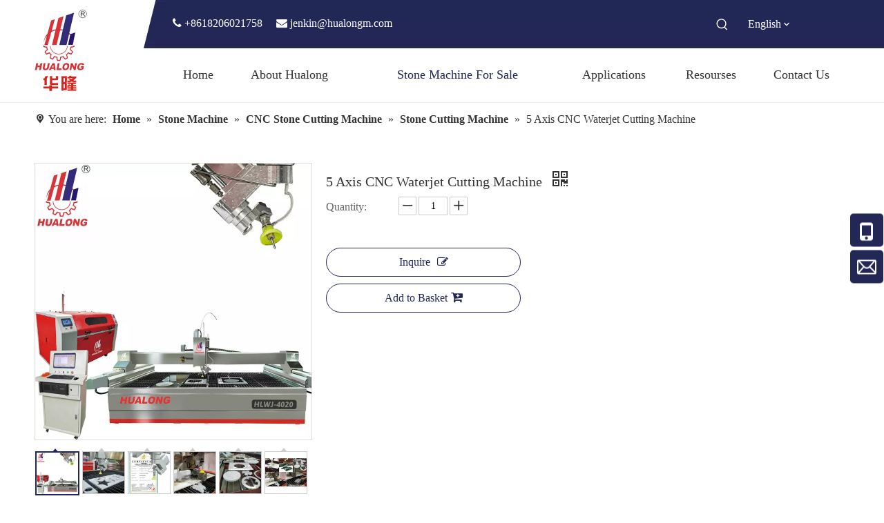

--- FILE ---
content_type: text/html;charset=utf-8
request_url: https://www.hualongcnc.com/5-Axis-CNC-Waterjet-Cutting-Machine-pd48205899.html
body_size: 68654
content:
<!DOCTYPE html> <html lang="en" prefix="og: http://ogp.me/ns#" style="height: auto;"> <head> <link rel="preconnect" href="https://ikrorwxhlknjlp5p-static.micyjz.com"/> <link rel="preconnect" href="https://rjrorwxhlknjlp5p-static.micyjz.com"/> <link rel="preconnect" href="https://jlrorwxhlknjlp5p-static.micyjz.com"/> <script>document.write=function(e){documentWrite(document.currentScript,e)};function documentWrite(documenturrentScript,e){var i=document.createElement("span");i.innerHTML=e;var o=i.querySelectorAll("script");if(o.length)o.forEach(function(t){if(t.src&&t.src!=""){var script=document.createElement("script");script.src=t.src;document.body.appendChild(script)}});document.body.appendChild(i)}
window.onloadHack=function(func){if(!!!func||typeof func!=="function")return;if(document.readyState==="complete")func();else if(window.addEventListener)window.addEventListener("load",func,false);else if(window.attachEvent)window.attachEvent("onload",func,false)};</script> <title>5 Axis CNC Waterjet Cutting Machine from China manufacturer - Hualong Machinery</title> <meta name="keywords" content="Cnc Bridge Saw 5 Axis,CNC Bridge Stone Cutting Machine,5 axis cnc machine for sale,5 axis cnc machine price,5 axis cnc bridge saw,Waterjet Cutting Machine,Stone Quarry Machinery,Slab Cutting Machine,Stone Shaping Machines,Stone Polishing Machine,Block Cutting Machine,CNC Stone Machine,Stone Engraving Machine,Automated Marble Machines"/> <meta name="description" content="5 Axis CNC Waterjet Cutting Machine offered by China manufacturer Hualong Machinery. Buy 5 Axis CNC Waterjet Cutting Machine directly with low price and high quality."/> <link data-type="dns-prefetch" data-domain="jlrorwxhlknjlp5p-static.micyjz.com" rel="dns-prefetch" href="//jlrorwxhlknjlp5p-static.micyjz.com"> <link data-type="dns-prefetch" data-domain="ikrorwxhlknjlp5p-static.micyjz.com" rel="dns-prefetch" href="//ikrorwxhlknjlp5p-static.micyjz.com"> <link data-type="dns-prefetch" data-domain="rjrorwxhlknjlp5p-static.micyjz.com" rel="dns-prefetch" href="//rjrorwxhlknjlp5p-static.micyjz.com"> <link rel="canonical" href="https://www.hualongcnc.com/5-Axis-CNC-Waterjet-Cutting-Machine-pd48205899.html"/> <meta http-equiv="X-UA-Compatible" content="IE=edge"/> <meta name="renderer" content="webkit"/> <meta http-equiv="Content-Type" content="text/html; charset=utf-8"/> <meta name="viewport" content="width=device-width, initial-scale=1, user-scalable=no"/> <link href="https://ikrorwxhlknjlp5p-static.micyjz.com/cloud/lkBpkKioljSRokormpnriq/Waterjet-cutter-7_fuben-800-800.jpg" as="image" rel="preload" fetchpriority="high"/> <link rel="icon" href="//ikrorwxhlknjlp5p-static.micyjz.com/cloud/lkBpkKioljSRpiiknmimiq/favicon.ico"/> <link rel="preload" type="text/css" as="style" href="//ikrorwxhlknjlp5p-static.micyjz.com/concat/cpiiKB83csRxiSoqnilliqiponl/static/assets/widget/mobile_head/style10/style10.css,/static/assets/widget/mobile_head/css/headerStyles.css,/static/assets/widget/style/component/langBar/langBar.css,/static/assets/widget/style/component/follow/widget_setting_iconSize/iconSize24.css,/static/assets/style/bootstrap/cus.bootstrap.grid.system.css,/static/assets/style/fontAwesome/4.7.0/css/font-awesome.css,/static/assets/style/iconfont/iconfont.css,/static/assets/widget/script/plugins/gallery/colorbox/colorbox.css,/static/assets/style/bootstrap/cus.bootstrap.grid.system.split.css,/static/assets/widget/script/plugins/picture/animate.css,/static/assets/widget/style/component/pictureNew/widget_setting_description/picture.description.css,/static/assets/widget/style/component/pictureNew/public/public.css,/static/assets/widget/style/component/graphic/graphic.css,/static/assets/widget/style/component/layerslider/layerslider.css" onload="this.onload=null;this.rel='stylesheet'"/> <link rel="preload" type="text/css" as="style" href="//rjrorwxhlknjlp5p-static.micyjz.com/concat/xqijKB5633ReiSoqnilliqiponl/static/assets/widget/script/plugins/layerslider/css/layerslider.css,/static/assets/widget/script/plugins/tooltipster/css/tooltipster.css,/static/assets/widget/style/component/follow/public/public.css,/static/assets/widget/style/component/onlineService/public/public.css,/static/assets/widget/style/component/onlineService/widget_setting_showStyle/float.css,/static/assets/widget/style/component/onlineService/widget_setting_showStyle/style6.css" onload="this.onload=null;this.rel='stylesheet'"/> <link rel="stylesheet" type="text/css" href="//ikrorwxhlknjlp5p-static.micyjz.com/concat/cpiiKB83csRxiSoqnilliqiponl/static/assets/widget/mobile_head/style10/style10.css,/static/assets/widget/mobile_head/css/headerStyles.css,/static/assets/widget/style/component/langBar/langBar.css,/static/assets/widget/style/component/follow/widget_setting_iconSize/iconSize24.css,/static/assets/style/bootstrap/cus.bootstrap.grid.system.css,/static/assets/style/fontAwesome/4.7.0/css/font-awesome.css,/static/assets/style/iconfont/iconfont.css,/static/assets/widget/script/plugins/gallery/colorbox/colorbox.css,/static/assets/style/bootstrap/cus.bootstrap.grid.system.split.css,/static/assets/widget/script/plugins/picture/animate.css,/static/assets/widget/style/component/pictureNew/widget_setting_description/picture.description.css,/static/assets/widget/style/component/pictureNew/public/public.css,/static/assets/widget/style/component/graphic/graphic.css,/static/assets/widget/style/component/layerslider/layerslider.css"/> <link rel="stylesheet" type="text/css" href="//rjrorwxhlknjlp5p-static.micyjz.com/concat/xqijKB5633ReiSoqnilliqiponl/static/assets/widget/script/plugins/layerslider/css/layerslider.css,/static/assets/widget/script/plugins/tooltipster/css/tooltipster.css,/static/assets/widget/style/component/follow/public/public.css,/static/assets/widget/style/component/onlineService/public/public.css,/static/assets/widget/style/component/onlineService/widget_setting_showStyle/float.css,/static/assets/widget/style/component/onlineService/widget_setting_showStyle/style6.css"/> <link rel="preload" type="text/css" as="style" href="//rjrorwxhlknjlp5p-static.micyjz.com/concat/0oioKB6977RciSoqlprqimiqorl/static/assets/widget/style/component/prodSearchNew/prodSearchNew.css,/static/assets/widget/style/component/prodsearch/prodsearch.css,/static/assets/widget/style/component/langBar/langBar.css,/static/assets/widget/script/plugins/smartmenu/css/navigation.css,/static/assets/widget/style/component/position/position.css,/static/assets/widget/style/component/proddetail/public/public.css,/static/assets/widget/style/component/proddetail/public/comment.css,/static/assets/widget/style/component/proddetail/label/label.css,/static/assets/widget/style/component/orderList/public/public.css,/static/assets/widget/script/plugins/videojs/video-js.min.css,/static/assets/widget/script/plugins/select2/select2.css,/static/assets/widget/style/component/tiptap_richText/tiptap_richText.css,/static/assets/widget/script/plugins/easyzoom/css/easyzoom.css,/static/assets/widget/script/plugins/gallery/colorbox/colorbox.css" onload="this.onload=null;this.rel='stylesheet'"/> <link rel="preload" type="text/css" as="style" href="//jlrorwxhlknjlp5p-static.micyjz.com/concat/zmipKBgbcyRgiSoqlprqimiqork/static/assets/widget/script/plugins/owlcarousel/masterslider.css,/static/assets/widget/script/plugins/owlcarousel/style.css,/static/assets/widget/script/plugins/owlcarousel/ms-showcase2.css,/static/assets/widget/script/plugins/owlcarousel/owl.carousel.css,/static/assets/widget/style/component/proddetail/widget_style/style_2.css,/static/assets/widget/script/plugins/owlcarousel/owl.theme.css,/static/assets/widget/style/component/shoppingcartStatus/shoppingcartStatus.css,/static/assets/widget/script/plugins/slick/slick.css,/static/assets/widget/style/component/prodlistAsync/widget_style/style_11.css,/static/assets/widget/style/component/form/form.css,/static/assets/widget/script/plugins/form/select2.css,/static/assets/widget/style/component/inquire/inquire.css,/static/assets/widget/script/plugins/air-datepicker/css/datepicker.css,/static/assets/widget/style/component/relatedProducts/relatedProducts.css" onload="this.onload=null;this.rel='stylesheet'"/> <link rel="preload" type="text/css" as="style" href="//ikrorwxhlknjlp5p-static.micyjz.com/concat/bpikKBh1dvRdiSoqlprqimiqorl/static/assets/widget/style/component/touchgraphicslider/touchgraphicslider.css,/static/assets/widget/style/component/button/button.css,/static/assets/widget/style/component/quicknavigation/quicknavigation.css" onload="this.onload=null;this.rel='stylesheet'"/> <link rel="stylesheet" type="text/css" href="//rjrorwxhlknjlp5p-static.micyjz.com/concat/0oioKB6977RciSoqlprqimiqorl/static/assets/widget/style/component/prodSearchNew/prodSearchNew.css,/static/assets/widget/style/component/prodsearch/prodsearch.css,/static/assets/widget/style/component/langBar/langBar.css,/static/assets/widget/script/plugins/smartmenu/css/navigation.css,/static/assets/widget/style/component/position/position.css,/static/assets/widget/style/component/proddetail/public/public.css,/static/assets/widget/style/component/proddetail/public/comment.css,/static/assets/widget/style/component/proddetail/label/label.css,/static/assets/widget/style/component/orderList/public/public.css,/static/assets/widget/script/plugins/videojs/video-js.min.css,/static/assets/widget/script/plugins/select2/select2.css,/static/assets/widget/style/component/tiptap_richText/tiptap_richText.css,/static/assets/widget/script/plugins/easyzoom/css/easyzoom.css,/static/assets/widget/script/plugins/gallery/colorbox/colorbox.css"/> <link rel="stylesheet" type="text/css" href="//jlrorwxhlknjlp5p-static.micyjz.com/concat/zmipKBgbcyRgiSoqlprqimiqork/static/assets/widget/script/plugins/owlcarousel/masterslider.css,/static/assets/widget/script/plugins/owlcarousel/style.css,/static/assets/widget/script/plugins/owlcarousel/ms-showcase2.css,/static/assets/widget/script/plugins/owlcarousel/owl.carousel.css,/static/assets/widget/style/component/proddetail/widget_style/style_2.css,/static/assets/widget/script/plugins/owlcarousel/owl.theme.css,/static/assets/widget/style/component/shoppingcartStatus/shoppingcartStatus.css,/static/assets/widget/script/plugins/slick/slick.css,/static/assets/widget/style/component/prodlistAsync/widget_style/style_11.css,/static/assets/widget/style/component/form/form.css,/static/assets/widget/script/plugins/form/select2.css,/static/assets/widget/style/component/inquire/inquire.css,/static/assets/widget/script/plugins/air-datepicker/css/datepicker.css,/static/assets/widget/style/component/relatedProducts/relatedProducts.css"/> <link rel="stylesheet" type="text/css" href="//ikrorwxhlknjlp5p-static.micyjz.com/concat/bpikKBh1dvRdiSoqlprqimiqorl/static/assets/widget/style/component/touchgraphicslider/touchgraphicslider.css,/static/assets/widget/style/component/button/button.css,/static/assets/widget/style/component/quicknavigation/quicknavigation.css"/> <style>@media(min-width:990px){[data-type="rows"][data-level="rows"]{display:flex}}</style> <style id="speed3DefaultStyle">@supports not(aspect-ratio:1/1){.prodlist-wrap li .prodlist-cell{position:relative;padding-top:100%;width:100%}.prodlist-lists-style-13 .prod_img_a_t13,.prodlist-lists-style-12 .prod_img_a_t12,.prodlist-lists-style-nophoto-11 .prod_img_a_t12{position:unset !important;min-height:unset !important}.prodlist-wrap li .prodlist-picbox img{position:absolute;width:100%;left:0;top:0}}.piclist360 .prodlist-pic4-3 li .prodlist-display{max-width:100%}@media(max-width:600px){.prodlist-fix-num li{width:50% !important}}</style> <template id="appdStylePlace"></template> <link href="//rjrorwxhlknjlp5p-static.micyjz.com/theme/iqjoKBokjiRliSokjiRlkSjlpnRlqSSRrjkjjimirilloir/style/style.css" type="text/css" rel="preload" as="style" onload="this.onload=null;this.rel='stylesheet'" data-theme="true"/> <link href="//rjrorwxhlknjlp5p-static.micyjz.com/theme/iqjoKBokjiRliSokjiRlkSjlpnRlqSSRrjkjjimirilloir/style/style.css" type="text/css" rel="stylesheet"/> <style guid="u_2ff3ce08e07049d6a682d228b1f2c510" emptyrender="true" placeholder="true" type="text/css"></style> <link href="//ikrorwxhlknjlp5p-static.micyjz.com/site-res/rpknKBokjiRlkSjlpnRliSlolljpRliSmqoonlRljSjrinjriqilinRqiSoqninliqrqrrSRil.css?1761544718156" rel="preload" as="style" onload="this.onload=null;this.rel='stylesheet'" data-extstyle="true" type="text/css" data-extattr="20251027141517"/> <link href="//ikrorwxhlknjlp5p-static.micyjz.com/site-res/rpknKBokjiRlkSjlpnRliSlolljpRliSmqoonlRljSjrinjriqilinRqiSoqninliqrqrrSRil.css?1761544718156" data-extattr="20251027141517" type="text/css" rel="stylesheet"/> <template data-js-type='style_respond' data-type='inlineStyle'></template> <template data-js-type='style_head' data-type='inlineStyle'><style guid='990e3a05-0e81-45eb-be10-00bc0887ae4a' pm_pageStaticHack='' jumpName='head' pm_styles='head' type='text/css'>.sitewidget-langBar-20210714140919 .sitewidget-bd .front-icon-box.icon-style i{font-size:16px;color:#333 !important}.sitewidget-langBar-20210714140919 .sitewidget-bd .style21 #fPAVYiUcfRpE-lang-drop-arrow{color:#fff !important}.sitewidget-langBar-20210714140919 .sitewidget-bd .style21 .lang-menu .lang-item a{color:#fff !important}.sitewidget-langBar-20210714140919 .sitewidget-bd .icon-style-i{font-size:16px;color:#333 !important}.sitewidget-langBar-20210714140919 .sitewidget-bd .lang-bar.style18.lang-style .lang-dropdown .block-iconbaseline-down{color:#fff !important}.sitewidget-langBar-20210714140919 .sitewidget-bd .lang-bar.style18.lang-style .lang-dropdown .lang-selected{color:#fff !important}.sitewidget-langBar-20210714140919 .sitewidget-bd .lang-bar.style18.lang-style .lang-dropdown .lang-menu a{color:#fff !important}.sitewidget-langBar-20210714140919 .sitewidget-bd .lang-bar.style18.lang-style .lang-dropdown .lang-menu{border-color:#fff !important}.sitewidget-langBar-20210714140919 .sitewidget-bd .lang-bar.style21.lang-style .lang-dropdown .lang-menu .menu-close-btn i{background:#fff !important}.sitewidget-langBar-20210714140919 .sitewidget-bd .front-icon-box i{font-size:20px;color:#333 !important}.sitewidget-langBar-20210714140919 .sitewidget-bd .front-icon-box.icon-style i{font-size:20px;color:#333 !important}.sitewidget-langBar-20210714140919 .sitewidget-bd .front-icon-box i:hover{color:#333 !important}.sitewidget-position-20150126161948 .sitewidget-position-description .block-icon{color:#333;vertical-align:initial}.sitewidget-prodDetail-20141127140104 .proddetail-wrap .video-js video{height:100% !important}.sitewidget-prodDetail-20141127140104 .prodetail-slider .prod-pic-item .prodetail-slider-btn{color:black}.sitewidget-prodDetail-20141127140104 .ms-skin-default .ms-nav-next,.sitewidget-prodDetail-20141127140104 .ms-skin-default .ms-nav-prev{color:black}.sitewidget-prodDetail-20141127140104 .pro-this-prodBrief table{max-width:100%}.sitewidget-prodDetail-20141127140104 .this-description-table .pro-detail-inquirewrap.prodd-btn-otl-colorful a.pro-detail-inquirebtn i,.sitewidget-prodDetail-20141127140104 .this-description-table .pro-detail-inquirewrap.prodd-btn-otl-colorful a.pro-detail-orderbtn i{margin-left:5px}.sitewidget-prodDetail-20141127140104 .this-description-table .pro-detail-inquirewrap.prodd-btn-otl-colorful a.pro-detail-basket i,.sitewidget-prodDetail-20141127140104 .this-description-table .pro-detail-inquirewrap.prodd-btn-otl-colorful a.pro-detail-cart i{margin-left:5px}.sitewidget-prodDetail-20141127140104 .this-description-table .pro-detail-inquirewrap.prodd-btn-otl-colorful a.pro-detail-inquirebtn,.sitewidget-prodDetail-20141127140104 .this-description-table .pro-detail-inquirewrap.prodd-btn-otl-colorful a.pro-detail-orderbtn{border:1px solid #232755;color:#232755}.sitewidget-prodDetail-20141127140104 .this-description-table .pro-detail-inquirewrap.prodd-btn-otl-colorful a.pro-detail-inquirebtn:hover,.sitewidget-prodDetail-20141127140104 .this-description-table .pro-detail-inquirewrap.prodd-btn-otl-colorful a.pro-detail-orderbtn:hover{background-color:#232755;color:#fff}.sitewidget-prodDetail-20141127140104 .this-description-table .pro-detail-inquirewrap.prodd-btn-otl-colorful a.pro-detail-basket,.sitewidget-prodDetail-20141127140104 .this-description-table .pro-detail-inquirewrap.prodd-btn-otl-colorful a.pro-detail-cart{border:1px solid #232755;color:#232755}.sitewidget-prodDetail-20141127140104 .this-description-table .pro-detail-inquirewrap.prodd-btn-otl-colorful a.pro-detail-basket:hover,.sitewidget-prodDetail-20141127140104 .this-description-table .pro-detail-inquirewrap.prodd-btn-otl-colorful a.pro-detail-cart:hover{background-color:#232755;color:#fff}.sitewidget-prodDetail-20141127140104 .prodd-btn-otl-colorful .pdfDownLoad{border:1px solid #232755;color:#232755}.sitewidget-prodDetail-20141127140104 .prodd-btn-otl-colorful .pdfDownLoad:hover{background-color:#232755;color:#fff}.sitewidget-prodDetail-20141127140104 #orderModel{display:block}.sitewidget-prodDetail-20141127140104 #paypalBtn{max-width:280px;margin-top:15px}.sitewidget-prodDetail-20141127140104 #paypalBtn #paypal-button-container{padding:0}.sitewidget-prodDetail-20141127140104 #paypalBtn #paypal-button-container .paypal-buttons>iframe.component-frame{z-index:1}.sitewidget-prodDetail-20141127140104 .switch3D{bottom:calc(24px + 114px)}@media(max-width:500px){.sitewidget-prodDetail-20141127140104 .switch3D{bottom:calc(24px + 28px)}}.new-threed-box{position:fixed;top:50%;left:50%;transform:translate(-50%,-50%);box-shadow:0 0 20px 0 rgba(0,0,0,0.2);z-index:10000000000000;line-height:1;border-radius:10px}.new-threed-box iframe{width:950px;height:720px;max-width:100vw;max-height:100vh;border-radius:10px;border:0}.new-threed-box iframe .only_full_width{display:block !important}.new-threed-box .close{position:absolute;right:11px;top:12px;width:18px;height:18px;cursor:pointer}@media(max-width:800px){.new-threed-box iframe{width:100vw;height:100vh;border-radius:0}.new-threed-box{border-radius:0}}.sitewidget-prodDetail-20141127140104 .sitewidget-bd .tinymce-render-box *{all:revert-layer}.sitewidget-prodDetail-20141127140104 .sitewidget-bd .tinymce-render-box img{vertical-align:middle;max-width:100%}.sitewidget-prodDetail-20141127140104 .sitewidget-bd .tinymce-render-box iframe{max-width:100%}.sitewidget-prodDetail-20141127140104 .sitewidget-bd .tinymce-render-box table{border-collapse:collapse}.sitewidget-prodDetail-20141127140104 .sitewidget-bd .tinymce-render-box *{margin:0}.sitewidget-prodDetail-20141127140104 .sitewidget-bd .tinymce-render-box table:not([cellpadding]) td,.sitewidget-prodDetail-20141127140104 .sitewidget-bd .tinymce-render-box table:not([cellpadding]) th{padding:.4rem}.sitewidget-prodDetail-20141127140104 .sitewidget-bd .tinymce-render-box table[border]:not([border="0"]):not([style*=border-width]) td,.sitewidget-prodDetail-20141127140104 .sitewidget-bd .tinymce-render-box table[border]:not([border="0"]):not([style*=border-width]) th{border-width:1px}.sitewidget-prodDetail-20141127140104 .sitewidget-bd .tinymce-render-box table[border]:not([border="0"]):not([style*=border-style]) td,.sitewidget-prodDetail-20141127140104 .sitewidget-bd .tinymce-render-box table[border]:not([border="0"]):not([style*=border-style]) th{border-style:solid}.sitewidget-prodDetail-20141127140104 .sitewidget-bd .tinymce-render-box table[border]:not([border="0"]):not([style*=border-color]) td,.sitewidget-prodDetail-20141127140104 .sitewidget-bd .tinymce-render-box table[border]:not([border="0"]):not([style*=border-color]) th{border-color:#ccc}.sitewidget-prodDetail-20141127140104 .sitewidget-bd h1.this-description-name{font-size:20px;line-height:27px;letter-spacing:0;text-align:left;color:#333}.sitewidget-prodDetail-20141127140104 .prod_member_desc{position:relative}.sitewidget-prodDetail-20141127140104 .prod_member_desc .prod_member_desc_pop{display:none;position:absolute;border:1px solid #ccc;background:#fff;width:300px;border-radius:6px;padding:5px 8px;left:0;z-index:1000}.sitewidget-prodDetail-20141127140104 .prod_member_desc .prod_member_desc_icon{margin:0 1px;width:12px;height:12px;cursor:pointer;transform:translateY(-4px)}.sitewidget-prodDetail-20141127140104 .prodDetail-tab-style .detial-cont-prodescription .detial-cont-tabslabel li a{font-size:20px;color:#666}.sitewidget-prodDetail-20141127140104 .prodDetail-tab-style .detial-cont-prodescription .detial-cont-tabslabel,.sitewidget-prodDetail-20141127140104 .prodDetail-tab-style .detial-cont-prodescription .detial-cont-tabslabel li{background-color:#ddd;line-height:48px}.sitewidget-prodDetail-20141127140104 .prodDetail-tab-style .detial-cont-prodescription .detial-cont-tabslabel li{height:48px}.sitewidget-prodDetail-20141127140104 .prodDetail-tab-style .detial-cont-prodescription .detial-cont-tabslabel li.on{background-color:#232755;border-color:#232755}.sitewidget-prodDetail-20141127140104 .prodDetail-tab-style .detial-cont-prodescription .detial-cont-tabslabel li.on a{color:#fff}.sitewidget-prodDetail-20141127140104 .prodDetail-tab-style .detial-cont-prodescription .detial-cont-tabslabel li.on{height:49px}.sitewidget-prodDetail-20141127140104 .page-width-container .detial-wrap-cont .detial-cont-index .tab-change-container{height:49px}.sitewidget-prodDetail-20141127140104 .page-width-container .detial-wrap-cont .detial-cont-index .detial-cont-prodescription .detial-cont-tabslabel{height:49px}.sitewidget-prodDetail-20141127140104 .page-width-container .detial-wrap-cont .detial-cont-index .detial-cont-prodescription .detial-cont-tabslabel li.on{background-color:#232755;border-color:#232755}.sitewidget-prodDetail-20141127140104 .page-width-container .detial-wrap-cont .detial-cont-index .detial-cont-prodescription .detial-cont-tabslabel li.on a{color:#fff}.sitewidget-prodDetail-20141127140104 .page-width-container .detial-wrap-cont .detial-cont-index .detial-cont-prodescription .detial-cont-tabslabel li{background-color:#ddd}.sitewidget-form-20231106164043 #formsubmit{pointer-events:none}.sitewidget-form-20231106164043 #formsubmit.releaseClick{pointer-events:unset}.sitewidget-form-20231106164043 .form-horizontal input,.sitewidget-form-20231106164043 .form-horizontal span:not(.select2-selection--single),.sitewidget-form-20231106164043 .form-horizontal label,.sitewidget-form-20231106164043 .form-horizontal .form-builder button{height:20px !important;line-height:20px !important}.sitewidget-form-20231106164043 .uploadBtn{padding:4px 15px !important;height:20px !important;line-height:20px !important}.sitewidget-form-20231106164043 select,.sitewidget-form-20231106164043 input[type="text"],.sitewidget-form-20231106164043 input[type="password"],.sitewidget-form-20231106164043 input[type="datetime"],.sitewidget-form-20231106164043 input[type="datetime-local"],.sitewidget-form-20231106164043 input[type="date"],.sitewidget-form-20231106164043 input[type="month"],.sitewidget-form-20231106164043 input[type="time"],.sitewidget-form-20231106164043 input[type="week"],.sitewidget-form-20231106164043 input[type="number"],.sitewidget-form-20231106164043 input[type="email"],.sitewidget-form-20231106164043 input[type="url"],.sitewidget-form-20231106164043 input[type="search"],.sitewidget-form-20231106164043 input[type="tel"],.sitewidget-form-20231106164043 input[type="color"],.sitewidget-form-20231106164043 .uneditable-input{height:20px !important}.sitewidget-form-20231106164043.sitewidget-inquire .control-group .controls .select2-container .select2-selection--single .select2-selection__rendered{height:20px !important;line-height:20px !important}.sitewidget-form-20231106164043 textarea.cus-message-input{min-height:20px !important}.sitewidget-form-20231106164043 .add-on,.sitewidget-form-20231106164043 .add-on{height:20px !important;line-height:20px !important}.sitewidget-form-20231106164043 .input-valid-bg{background:#ffece8 !important;outline:0}.sitewidget-form-20231106164043 .input-valid-bg:focus{background:#fff !important;border:1px solid #f53f3f !important}.sitewidget-form-20231106164043 .submitGroup .controls{text-align:center}.sitewidget-form-20231106164043 .control-label span{color:inherit}@media(min-width:500px){.sitewidget-form-20231106164043 form .controls{margin-right:60px}}.sitewidget-form-20231106164043 .multiple-parent input[type='checkbox']+label:before{content:"";display:inline-block;width:12px;height:12px;border:1px solid #888;border-radius:3px;margin-right:6px;margin-left:6px;transition-duration:.2s}.sitewidget-form-20231106164043 .multiple-parent input[type='checkbox']:checked+label:before{width:50%;border-color:#888;border-left-color:transparent;border-top-color:transparent;-webkit-transform:rotate(45deg) translate(1px,-4px);transform:rotate(45deg) translate(1px,-4px);margin-right:12px;width:6px}.sitewidget-form-20231106164043 .multiple-parent input[type="checkbox"]{display:none}.sitewidget-form-20231106164043 .multiple-parent{display:none;width:100%}.sitewidget-form-20231106164043 .multiple-parent ul{list-style:none;width:100%;text-align:left;border-radius:4px;padding:10px 5px;box-sizing:border-box;height:auto;overflow-x:hidden;overflow-y:scroll;box-shadow:0 4px 5px 0 rgb(0 0 0 / 14%),0 1px 10px 0 rgb(0 0 0 / 12%),0 2px 4px -1px rgb(0 0 0 / 30%);background-color:#fff;margin:2px 0 0 0;border:1px solid #ccc;box-shadow:1px 1px 2px rgb(0 0 0 / 10%) inset}.sitewidget-form-20231106164043 .multiple-parent ul::-webkit-scrollbar{width:2px;height:4px}.sitewidget-form-20231106164043 .multiple-parent ul::-webkit-scrollbar-thumb{border-radius:5px;-webkit-box-shadow:inset 0 0 5px rgba(0,0,0,0.2);background:#4e9e97}.sitewidget-form-20231106164043 .multiple-parent ul::-webkit-scrollbar-track{-webkit-box-shadow:inset 0 0 5px rgba(0,0,0,0.2);border-radius:0;background:rgba(202,202,202,0.23)}.sitewidget-form-20231106164043 .multiple-select{width:100%;height:auto;min-height:40px;line-height:40px;border-radius:4px;padding-right:10px;padding-left:10px;box-sizing:border-box;overflow:hidden;background-size:auto 80%;border:1px solid #ccc;box-shadow:1px 1px 2px rgb(0 0 0 / 10%) inset;background-color:#fff;position:relative}.sitewidget-form-20231106164043 .multiple-select:after{content:'';position:absolute;top:50%;right:6px;width:0;height:0;border:8px solid transparent;border-top-color:#888;transform:translateY(calc(-50% + 4px));cursor:pointer}.sitewidget-form-20231106164043 .multiple-select span{line-height:28px;color:#666}.sitewidget-form-20231106164043 .multiple-parent label{color:#333;display:inline-flex;align-items:center;height:30px;line-height:22px;padding:0}.sitewidget-form-20231106164043 .select-content{display:inline-block;border-radius:4px;line-height:23px;margin:2px 2px 0 2px;padding:0 3px;border:1px solid #888;height:auto}.sitewidget-form-20231106164043 .select-delete{cursor:pointer}.sitewidget-form-20231106164043 select[multiple]{display:none}.sitewidget-relatedProducts-20210715141435 .sitewidget-relatedProducts-container .InquireAndBasket,.sitewidget-relatedProducts-20210715141435 .sitewidget-relatedProducts-container .prodlist-pro-inquir,.sitewidget-relatedProducts-20210715141435 .sitewidget-relatedProducts-container .default-addbasket,.sitewidget-relatedProducts-20210715141435 .sitewidget-relatedProducts-container .prodlist-parameter-btns .default-button{color:;background-color:}.sitewidget-relatedProducts-20210715141435 .sitewidget-relatedProducts-container .InquireAndBasket i,.sitewidget-relatedProducts-20210715141435 .sitewidget-relatedProducts-container .prodlist-pro-inquir i,.sitewidget-relatedProducts-20210715141435 .sitewidget-relatedProducts-container.InquireAndBasket span,.sitewidget-relatedProducts-20210715141435 .sitewidget-relatedProducts-container .prodlist-pro-inquir span .sitewidget-relatedProducts-20210715141435 .prodlist-parameter-btns .default-button{color:}.sitewidget-relatedProducts-20210715141435 .sitewidget-relatedProducts-container .related-prod-video{display:block;position:relative;z-index:1}.sitewidget-relatedProducts-20210715141435 .sitewidget-relatedProducts-container .related-prod-video .related-prod-video-play-icon{background:rgba(0,0,0,0.50);border-radius:14px;color:#fff;padding:0 10px;left:10px;bottom:20px;cursor:pointer;font-size:12px;position:absolute;z-index:10}.sitewidget-relatedProducts .sitewidget-relatedProducts-hasBtns{padding:0 35px}.sitewidget-button-20210714182906 .backstage-component-btn{box-shadow:0}.button-left-animate i{position:absolute;left:15px;top:50%;transform:translateY(-50%)}.sitewidget-button-20210714182906 a.backstage-component-btncolor{background-color:#dc3437;color:#fff;border-radius:50px;border-color:#dc3437;border-style:solid;border-width:1px;box-sizing:content-box}.sitewidget-button-20210714182906 a.backstage-component-btndefault{border-style:solid;border-width:1px;border-radius:3px}.sitewidget-button-20210714182906 a.backstage-component-btncolorActive{background-image:none;background-color:!important;color:!important;border-radius:50px;border-color:#232755;border-style:solid;border-width:1px;height:auto !important}.sitewidget-button-20210714182906 a.backstage-component-btncolorhover:hover{background-image:none;background-color:#232755;color:#fff;border-radius:50px;border-color:#232755;border-style:solid;border-width:1px}.sitewidget-button-20210714182906 a.backstage-component-btn i{color:#fff;font-size:14px}.sitewidget-button-20210714182906 a.backstage-component-btn:hover i{color:#fff;font-size:14px}.sitewidget-form-20210715160838 #formsubmit{pointer-events:none}.sitewidget-form-20210715160838 #formsubmit.releaseClick{pointer-events:unset}.sitewidget-form-20210715160838 .form-horizontal input,.sitewidget-form-20210715160838 .form-horizontal span:not(.select2-selection--single),.sitewidget-form-20210715160838 .form-horizontal label,.sitewidget-form-20210715160838 .form-horizontal .form-builder button{height:30px !important;line-height:30px !important}.sitewidget-form-20210715160838 .uploadBtn{padding:4px 15px !important;height:30px !important;line-height:30px !important}.sitewidget-form-20210715160838 select,.sitewidget-form-20210715160838 input[type="text"],.sitewidget-form-20210715160838 input[type="password"],.sitewidget-form-20210715160838 input[type="datetime"],.sitewidget-form-20210715160838 input[type="datetime-local"],.sitewidget-form-20210715160838 input[type="date"],.sitewidget-form-20210715160838 input[type="month"],.sitewidget-form-20210715160838 input[type="time"],.sitewidget-form-20210715160838 input[type="week"],.sitewidget-form-20210715160838 input[type="number"],.sitewidget-form-20210715160838 input[type="email"],.sitewidget-form-20210715160838 input[type="url"],.sitewidget-form-20210715160838 input[type="search"],.sitewidget-form-20210715160838 input[type="tel"],.sitewidget-form-20210715160838 input[type="color"],.sitewidget-form-20210715160838 .uneditable-input{height:30px !important}.sitewidget-form-20210715160838.sitewidget-inquire .control-group .controls .select2-container .select2-selection--single .select2-selection__rendered{height:30px !important;line-height:30px !important}.sitewidget-form-20210715160838 textarea.cus-message-input{min-height:30px !important}.sitewidget-form-20210715160838 .add-on,.sitewidget-form-20210715160838 .add-on{height:30px !important;line-height:30px !important}.sitewidget-form-20210715160838 textarea,.sitewidget-form-20210715160838 input[type="text"],.sitewidget-form-20210715160838 input[type="password"],.sitewidget-form-20210715160838 input[type="datetime"],.sitewidget-form-20210715160838 input[type="datetime-local"],.sitewidget-form-20210715160838 input[type="date"],.sitewidget-form-20210715160838 input[type="month"],.sitewidget-form-20210715160838 input[type="time"],.sitewidget-form-20210715160838 input[type="week"],.sitewidget-form-20210715160838 input[type="number"],.sitewidget-form-20210715160838 input[type="email"],.sitewidget-form-20210715160838 input[type="url"],.sitewidget-form-20210715160838 input[type="search"],.sitewidget-form-20210715160838 input[type="tel"],.sitewidget-form-20210715160838 input[type="color"],.sitewidget-form-20210715160838 .uneditable-input{box-shadow:none}.sitewidget-form-20210715160838 .input-valid-bg{background:#ffece8 !important;outline:0}.sitewidget-form-20210715160838 .input-valid-bg:focus{background:#fff !important;border:1px solid #f53f3f !important}.sitewidget-form-20210715160838 #formsubmit{border:1px solid #dc3437;border-radius:50px;background:#dc3437;color:#fff;font-size:16px;width:100%;height:36px}.sitewidget-form-20210715160838 #formsubmit:hover{border:1px solid #232755;border-radius:50px;background:#232755;color:#fff;font-size:16px}.sitewidget-form-20210715160838 #formreset{width:100%;font-size:16px;height:36px}.sitewidget-form-20210715160838 #formreset:hover{font-size:16px}.sitewidget-form-20210715160838 .submitGroup .controls{text-align:left}.form_fixed_button{background:#dc3437}.sitewidget-form-20210715160838 .multiple-parent input[type='checkbox']+label:before{content:"";display:inline-block;width:12px;height:12px;border:1px solid #888;border-radius:3px;margin-right:6px;margin-left:6px;transition-duration:.2s}.sitewidget-form-20210715160838 .multiple-parent input[type='checkbox']:checked+label:before{width:50%;border-color:#888;border-left-color:transparent;border-top-color:transparent;-webkit-transform:rotate(45deg) translate(1px,-4px);transform:rotate(45deg) translate(1px,-4px);margin-right:12px;width:6px}.sitewidget-form-20210715160838 .multiple-parent input[type="checkbox"]{display:none}.sitewidget-form-20210715160838 .multiple-parent{display:none;width:100%}.sitewidget-form-20210715160838 .multiple-parent ul{list-style:none;width:100%;text-align:left;border-radius:4px;padding:10px 5px;box-sizing:border-box;height:auto;overflow-x:hidden;overflow-y:scroll;box-shadow:0 4px 5px 0 rgb(0 0 0 / 14%),0 1px 10px 0 rgb(0 0 0 / 12%),0 2px 4px -1px rgb(0 0 0 / 30%);background-color:#fff;margin:2px 0 0 0;border:1px solid #ccc;box-shadow:1px 1px 2px rgb(0 0 0 / 10%) inset}.sitewidget-form-20210715160838 .multiple-parent ul::-webkit-scrollbar{width:2px;height:4px}.sitewidget-form-20210715160838 .multiple-parent ul::-webkit-scrollbar-thumb{border-radius:5px;-webkit-box-shadow:inset 0 0 5px rgba(0,0,0,0.2);background:#4e9e97}.sitewidget-form-20210715160838 .multiple-parent ul::-webkit-scrollbar-track{-webkit-box-shadow:inset 0 0 5px rgba(0,0,0,0.2);border-radius:0;background:rgba(202,202,202,0.23)}.sitewidget-form-20210715160838 .multiple-select{width:100%;height:auto;min-height:40px;line-height:40px;border-radius:4px;padding-right:10px;padding-left:10px;box-sizing:border-box;overflow:hidden;background-size:auto 80%;border:1px solid #ccc;box-shadow:1px 1px 2px rgb(0 0 0 / 10%) inset;background-color:#fff;position:relative}.sitewidget-form-20210715160838 .multiple-select:after{content:'';position:absolute;top:50%;right:6px;width:0;height:0;border:8px solid transparent;border-top-color:#888;transform:translateY(calc(-50% + 4px));cursor:pointer}.sitewidget-form-20210715160838 .multiple-select span{line-height:28px;color:#666}.sitewidget-form-20210715160838 .multiple-parent label{color:#333;display:inline-flex;align-items:center;height:30px;line-height:22px;padding:0}.sitewidget-form-20210715160838 .select-content{display:inline-block;border-radius:4px;line-height:23px;margin:2px 2px 0 2px;padding:0 3px;border:1px solid #888;height:auto}.sitewidget-form-20210715160838 .select-delete{cursor:pointer}.sitewidget-form-20210715160838 select[multiple]{display:none}</style></template> <template data-js-type='style_respond' data-type='inlineStyle'></template> <template data-js-type='style_head' data-type='inlineStyle'></template> <script data-ignoreminify="true">
	function loadInlineStyle(){
		var allInlineStyle = document.querySelectorAll("template[data-type='inlineStyle']");
		var length = document.querySelectorAll("template[data-type='inlineStyle']").length;
		for(var i = 0;i < length;i++){
			var style = allInlineStyle[i].innerHTML;
			allInlineStyle[i].outerHTML = style;
		}
	}
loadInlineStyle();

  </script> <link rel="preload" as="style" onload="this.onload=null;this.rel=&quot;stylesheet&quot;" href="https://fonts.googleapis.com/css?family=Open+Sans:700&amp;display=swap" data-type="1" type="text/css" media="all"/> <script type="text/javascript" data-src="//jlrorwxhlknjlp5p-static.micyjz.com/static/t-jjBqBKiKqowlip7r/assets/script/jquery-1.11.0.concat.js"></script> <script type="text/javascript" data-src="//ld-analytics.micyjz.com/loinKBjlpnRlrSSRRQRiiSmqkkkr/ltm-web.js?v=1761545717000"></script> <script type="text/x-delay-ids" data-type="delayIds" data-device="pc" data-xtype="0" data-delayids="[133070664,133072934,133070774,133070644,133069314,133070704,309360242,309359252,309359332,309346262,133359044,132961444,133358954,133359194,293471012,134887344,132961264,133189104,133195184,133132814,200158184,133125704,133195224,133380314,133125414,133132804,133135714,133175424,133380834,133175394,133189124,133132794,133186984,133175434,133125684,133135764,133175404,133125424]"></script> <script async="" src="https://www.googletagmanager.com/gtag/js?id=G-4XWGC5NJDG"></script> <script>window.dataLayer=window.dataLayer||[];function gtag(){dataLayer.push(arguments)}gtag("js",new Date);gtag("config","G-4XWGC5NJDG");gtag("config","AW-11459082784");</script> <script>(function(w,d,s,l,i){w[l]=w[l]||[];w[l].push({"gtm.start":(new Date).getTime(),event:"gtm.js"});var f=d.getElementsByTagName(s)[0],j=d.createElement(s),dl=l!="dataLayer"?"\x26l\x3d"+l:"";j.async=true;j.src="https://www.googletagmanager.com/gtm.js?id\x3d"+i+dl;f.parentNode.insertBefore(j,f)})(window,document,"script","dataLayer","GTM-WP8NG545");</script> <script guid="c4f94dc4-42ac-4efc-8e2c-e6fbbfb65ebc" pm_pagestatichack="true" jumpname="head" pm_scripts="head" type="text/javascript">try{(function(window,undefined){var phoenixSite=window.phoenixSite||(window.phoenixSite={});phoenixSite.lanEdition="EN_US";var page=phoenixSite.page||(phoenixSite.page={});page.cdnUrl="//ikrorwxhlknjlp5p-static.micyjz.com";page.siteUrl="https://www.hualongcnc.com";page.lanEdition=phoenixSite.lanEdition;page._menu_prefix="";page._menu_trans_flag="";page._captcha_domain_prefix="captcha.c";page._pId="liUpgbOtZyME";phoenixSite._sViewMode="true";phoenixSite._templateSupport="false";phoenixSite._singlePublish=
"false"})(this)}catch(e){try{console&&console.log&&console.log(e)}catch(e){}};</script> <script async="" src="https://www.googletagmanager.com/gtag/js?id=G-JDYNVBYFPB"></script> <script>window.dataLayer=window.dataLayer||[];function gtag(){dataLayer.push(arguments)}gtag("js",new Date);gtag("config","G-JDYNVBYFPB");</script> <meta name="google-site-verification" content="lU9wSogUvcyXS0zup6HBEX_B1Z-JdVjvpZK23fRU0-0 "/> <script id="u_5f57b1253e1745618af85fd120d1dc51" guid="u_5f57b1253e1745618af85fd120d1dc51" pm_script="init_top" type="text/javascript">try{(function(window,undefined){var datalazyloadDefaultOptions=window.datalazyloadDefaultOptions||(window.datalazyloadDefaultOptions={});datalazyloadDefaultOptions["version"]="3.0.0";datalazyloadDefaultOptions["isMobileViewer"]="false";datalazyloadDefaultOptions["hasCLSOptimizeAuth"]="false";datalazyloadDefaultOptions["_version"]="3.0.0";datalazyloadDefaultOptions["isPcOptViewer"]="false"})(this);(function(window,undefined){window.__ph_optSet__='{"loadImgType":"0","docReqType":"0","docDecrease":"1","docCallback":"1","isOpenFlagUA":true,"v30NewMode":"1","idsVer":"1"}'})(this)}catch(e){try{console&&
console.log&&console.log(e)}catch(e){}};</script> <script id="u_651a26856fab40aa8444b311bc7dbfb8" guid="u_651a26856fab40aa8444b311bc7dbfb8" type="text/javascript">try{var thisUrl=location.host;var referUrl=document.referrer;if(referUrl.indexOf(thisUrl)==-1)localStorage.setItem("landedPage",document.URL)}catch(e){try{console&&console.log&&console.log(e)}catch(e){}};</script> </head> <body class=" frontend-body-canvas "> <template data-js-type="globalBody" data-type="code_template"> <noscript> <iframe src="https://www.googletagmanager.com/ns.html?id=GTM-WP8NG545" height="0" width="0" style="display:none;visibility:hidden"></iframe> </noscript> </template> <div id="backstage-headArea" headflag="1" class="hideForMobile"> <div class="outerContainer" data-mobilebg="true" id="outerContainer_1626242708610" data-type="outerContainer" data-level="rows" autohold=""> <div class="container" data-type="container" data-level="rows" cnttype="backstage-container-mark"> <div class="row" data-type="rows" data-level="rows" data-attr-xs="null" data-attr-sm="null"> <div class="col-md-2" id="column_1626242645072" data-type="columns" data-level="columns"> <div id="location_1626242645074" data-type="locations" data-level="rows"> <div class="backstage-stwidgets-settingwrap" scope="0" settingid="fAfBDiKlTsVO" id="component_fAfBDiKlTsVO" relationcommonid="liUpgbOtZyME" classattr="sitewidget-logo-20210714140509"> <div class="sitewidget-pictureNew sitewidget-logo sitewidget-logo-20210714140509"> <div class="sitewidget-bd"> <script type="application/ld+json">{"@context":"https://schema.org","@type":"Organization","url":"//rjrorwxhlknjlp5p-static.micyjz.com","logo":"//ikrorwxhlknjlp5p-static.micyjz.com/cloud/llBpkKioljSRpimjjllpiq/logo.png"}
           </script> <div class="picture-resize-wrap " style="position: relative; width: 100%; text-align: left; "> <span class="picture-wrap pic-style-default 666 " data-ee="" id="picture-wrap-fAfBDiKlTsVO" style="display: inline-block; position: relative;max-width: 100%;"> <a class="imgBox mobile-imgBox" style="display: inline-block; position: relative;max-width: 100%;" href="/index.html" target="_blank" rel="noopener"> <img class="img-default-bgc" data-src="//ikrorwxhlknjlp5p-static.micyjz.com/cloud/llBpkKioljSRpimjjllpiq/logo.png" src="//ikrorwxhlknjlp5p-static.micyjz.com/cloud/llBpkKioljSRpimjjllpiq/logo.png" alt="hualong stone machinery" title="hualong stone machinery " phoenixlazyload="true"/> </a> </span> </div> </div> </div> </div> <script type="text/x-delay-script" data-id="fAfBDiKlTsVO" data-jslazyloadtype="1" data-alias="logo" data-jslazyload="true" data-type="component" data-jsdepand="[&quot;//jlrorwxhlknjlp5p-static.micyjz.com/static/t-lkBpBKkKlplwsz7r/assets/widget/script/plugins/jquery.lazyload.js&quot;,&quot;//ikrorwxhlknjlp5p-static.micyjz.com/static/t-ilBoBKrKlwrolo7m/assets/widget/script/compsettings/comp.logo.settings.js&quot;]" data-jsthreshold="5" data-cssdepand="" data-cssthreshold="5">(function(window,$,undefined){try{(function(window,$,undefined){var respSetting={},temp;$(function(){$("#picture-wrap-fAfBDiKlTsVO").on("webkitAnimationEnd webkitTransitionEnd mozAnimationEnd MSAnimationEnd oanimationend animationend",function(){var rmClass="animated bounce zoomIn pulse rotateIn swing fadeIn bounceInDown bounceInLeft bounceInRight bounceInUp fadeInDownBig fadeInLeftBig fadeInRightBig fadeInUpBig zoomInDown zoomInLeft zoomInRight zoomInUp";$(this).removeClass(rmClass)});var version=
$.trim("20200313131553");if(!!!version)version=undefined;if(phoenixSite.phoenixCompSettings&&typeof phoenixSite.phoenixCompSettings.logo!=="undefined"&&phoenixSite.phoenixCompSettings.logo.version==version&&typeof phoenixSite.phoenixCompSettings.logo.logoLoadEffect=="function"){phoenixSite.phoenixCompSettings.logo.logoLoadEffect("fAfBDiKlTsVO",".sitewidget-logo-20210714140509","","",respSetting);if(!!phoenixSite.phoenixCompSettings.logo.version&&phoenixSite.phoenixCompSettings.logo.version!="1.0.0")loadAnimationCss();
return}var resourceUrl="//rjrorwxhlknjlp5p-static.micyjz.com/static/assets/widget/script/compsettings/comp.logo.settings.js?_\x3d1761544718156";if(phoenixSite&&phoenixSite.page){var cdnUrl=phoenixSite.page.cdnUrl;if(cdnUrl&&cdnUrl!="")resourceUrl=cdnUrl+"/static/assets/widget/script/compsettings/comp.logo.settings.js?_\x3d1761544718156"}var callback=function(){phoenixSite.phoenixCompSettings.logo.logoLoadEffect("fAfBDiKlTsVO",".sitewidget-logo-20210714140509","","",respSetting);if(!!phoenixSite.phoenixCompSettings.logo.version&&
phoenixSite.phoenixCompSettings.logo.version!="1.0.0")loadAnimationCss()};if(phoenixSite.cachedScript)phoenixSite.cachedScript(resourceUrl,callback());else $.getScript(resourceUrl,callback())});function loadAnimationCss(){var link=document.createElement("link");link.rel="stylesheet";link.type="text/css";link.href="//jlrorwxhlknjlp5p-static.micyjz.com/static/assets/widget/script/plugins/picture/animate.css?1761544718156";var head=document.getElementsByTagName("head")[0];head.appendChild(link)}try{loadTemplateImg("sitewidget-logo-20210714140509")}catch(e){try{console&&
(console.log&&console.log(e))}catch(e){}}})(window,jQuery)}catch(e){try{console&&console.log&&console.log(e)}catch(e){}}})(window,$);</script> </div> </div> <div class="col-md-10" id="column_1626242867988" data-type="columns" data-level="columns"> <div class="row" data-type="rows" data-level="rows"> <div class="col-md-7" id="column_1626242963323" data-type="columns" data-level="columns"> <div id="location_1626242963326" data-type="locations" data-level="rows"> <div class="backstage-stwidgets-settingwrap " id="component_jtpBNYfwAvQZ" data-scope="0" data-settingid="jtpBNYfwAvQZ" data-relationcommonid="liUpgbOtZyME" data-classattr="sitewidget-text-20210714140812"> <div class="sitewidget-text sitewidget-text-20210714140812 sitewidget-olul-liststyle"> <div class=" sitewidget-bd "> <span><i class="fa">&nbsp;</i></span>+8618206021758 &nbsp; &nbsp; <span><i class="fa"></i></span>&nbsp;jenkin@hualongm.com <span><i class="fa"></i></span> </div> </div> <script type="text/x-delay-script" data-id="jtpBNYfwAvQZ" data-jslazyloadtype="1" data-alias="text" data-jslazyload="true" data-type="component" data-jsdepand="[&quot;//ikrorwxhlknjlp5p-static.micyjz.com/static/t-wrBpBKiKyixomp7r/assets/widget/script/compsettings/comp.text.settings.js&quot;]" data-jsthreshold="5" data-cssdepand="" data-cssthreshold="5">(function(window,$,undefined){})(window,$);</script> <template data-type="js_template" data-settingid="jtpBNYfwAvQZ"> <script id="u_dda1e19c46bf47269d9d7d5e01d77339" guid="u_dda1e19c46bf47269d9d7d5e01d77339" type="text/javascript">try{$(function(){$(".sitewidget-text-20210714140812 .sitewidget-bd a").each(function(){if($(this).attr("href"))if($(this).attr("href").indexOf("#")!=-1){console.log("anchor-link",$(this));$(this).attr("anchor-link","true")}})})}catch(e){try{console&&console.log&&console.log(e)}catch(e){}};</script> </template> </div> </div> </div> <div class="col-md-3" id="column_1626242999092" data-type="columns" data-level="columns"> <div id="location_1626242999094" data-type="locations" data-level="rows"> <div class="backstage-stwidgets-settingwrap " scope="0" settingid="lEKqispHfmcZ" id="component_lEKqispHfmcZ" relationcommonid="liUpgbOtZyME" classattr="sitewidget-prodSearchNew-20210714140959"> <div class="sitewidget-searchNew sitewidget-prodSearchNew sitewidget-prodSearchNew-20210714140959 prodWrap"> <style type="text/css">
	.sitewidget-searchNew .search-box-wrap input[type="text"],.sitewidget-searchNew .search-box-wrap button {
		box-sizing: border-box;
		border: 0;
		display: block;
		background: 0;
		padding: 0;
		margin: 0;
	}
	.sitewidget-searchNew .insideLeft-search-box .search-box .search-fix-wrap .flex-wrap{
		display: flex;
		width: 100%;
		/*border: 1px solid rgb(221, 221, 221);*/
	}
	.sitewidget-searchNew .insideLeft-search-box .search-box .search-fix-wrap input[type="text"] {
		width: 100%;
	}
	.sitewidget-searchNew .insideLeft-search-box .search-box .search-fix-wrap .flex-wrap .input{
		flex: 1;
	}
	.sitewidget-searchNew .insideLeft-search-box .search-box .search-fix-wrap {
		position: relative
	}
	.sitewidget-searchNew .insideLeft-search-box .search-box .search-fix-wrap .search-svg {
		position: absolute;
		top: 0;
		left: 0px;
		display: flex;
		justify-content: center;
		align-items: center;
	}

	.prodDiv.margin20{
		margin-top:20px;
	}
	/*关键词设置*/
			.sitewidget-prodSearchNew-20210714140959 .showUnder-search-box.search-box-wrap {
			text-align: right;
		}
		@media(min-width: 501px) {
			.sitewidget-prodSearchNew-20210714140959 .slideLeft-search-box-prodDiv {
				left: auto;
				right:  93px;
			}
		}
		.sitewidget-prodSearchNew-20210714140959 .showUnder-search-box .search-icon-btn {
			width: 33px;
			height: 33px;
			margin: 0 1px;
		}
		.sitewidget-prodSearchNew-20210714140959 .showUnder-search-box .search-icon-btn .icon-svg {
			width: 20px;
			height: 20px;
			fill: rgb(255, 255, 255);
		}

		.sitewidget-prodSearchNew-20210714140959 .showUnder-search-box .search-box {
			width: 233px;
			top: 33px;
			right: 0;
		}

		.sitewidget-prodSearchNew-20210714140959 .showUnder-search-box .search-box form {
			border: 1px solid rgb(221, 221, 221);
			border-radius: 0px;
			background-color: rgb(255, 255, 255);
		}
		.sitewidget-prodSearchNew-20210714140959 .showUnder-search-box .search-box .search-fix-wrap {
			margin-right: 33px;
		}
	    .sitewidget-prodSearchNew-20210714140959 .showUnder-search-box .search-box .search-fix-wrap .inner-container{
			position: relative;
			height: unset;
			overflow: unset;
		}
		.sitewidget-prodSearchNew-20210714140959 .showUnder-search-box .search-box .search-fix-wrap{
			display: flex;
		}
		.sitewidget-prodSearchNew-20210714140959 .showUnder-search-box .search-box .search-fix-wrap input[type="text"] {
			height: 33px;
			line-height: 33px;
			font-size: 14px;
			color: rgb(51, 51, 51);
		}
		.sitewidget-prodSearchNew-20210714140959 .showUnder-search-box .search-box .search-fix-wrap input[type="text"]::-webkit-input-placeholder{
			color: ;
		}
	/* 火狐 */
	.sitewidget-prodSearchNew-20210714140959 .showUnder-search-box .search-box .search-fix-wrap input[type="text"]::-moz-placeholder {
		color: ;
	}
	/*ie*/
	.sitewidget-prodSearchNew-20210714140959 .showUnder-search-box .search-box .search-fix-wrap input[type="text"]::-ms-input-placeholder {
		color: ;
	}
		.sitewidget-prodSearchNew-20210714140959 .showUnder-search-box .search-box .search-fix-wrap button {
			width: 33px;
			height: 33px;
		}
		.sitewidget-prodSearchNew-20210714140959 .showUnder-search-box .search-box .search-fix-wrap button .icon-svg {
			width: 20px;
			height: 20px;
			fill: rgb(153, 153, 153);
		}


	/*新增设置搜索范围选项样式*/
		.sitewidget-prodSearchNew-20210714140959.prodWrap .prodDiv .prodUl li{
			font-size: 14px ;
		}
		.sitewidget-prodSearchNew-20210714140959.prodWrap .prodDiv .prodUl li{
			color: rgb(65, 125, 201) !important;
		}
			.sitewidget-prodSearchNew-20210714140959.prodWrap .prodDiv .prodUl li:hover{
				color: rgb(255 108 0) !important;
			}
			.sitewidget-prodSearchNew-20210714140959.prodWrap .prodDiv .prodUl li{
				text-align: left;
			}

	@media (min-width: 900px){
		.sitewidget-prodSearchNew-20210714140959 .positionLeft .search-keywords{
			line-height: 33px;
		}
		.sitewidget-prodSearchNew-20210714140959 .positionRight .search-keywords{
			line-height: 33px;
		}
	}
	.sitewidget-prodSearchNew-20210714140959 .positionDrop .search-keywords{
		border:1px solid rgb(153, 153, 153);
		border-top:0;
		}
	.sitewidget-prodSearchNew-20210714140959 .positionDrop q{
		margin-left:10px;
	}
	
            </style> <div class="sitewidget-bd"> <div class="search-box-wrap showUnder-search-box"> <button class="search-icon-btn" aria-label="Hot Keywords:"> <svg xmlns="http://www.w3.org/2000/svg" xmlns:xlink="http://www.w3.org/1999/xlink" t="1660616305377" class="icon icon-svg shape-search" viewbox="0 0 1024 1024" version="1.1" p-id="26257" width="20" height="20"> <defs> <style type="text/css">@font-face{font-family:feedback-iconfont;src:url("//at.alicdn.com/t/font_1031158_u69w8yhxdu.woff2?t=1630033759944") format("woff2"),url("//at.alicdn.com/t/font_1031158_u69w8yhxdu.woff?t=1630033759944") format("woff"),url("//at.alicdn.com/t/font_1031158_u69w8yhxdu.ttf?t=1630033759944") format("truetype")}</style> </defs> <path d="M147.9168 475.5968a291.2768 291.2768 0 1 1 582.5024 0 291.2768 291.2768 0 0 1-582.5024 0z m718.848 412.416l-162.9696-162.8672a362.3424 362.3424 0 0 0 99.4816-249.5488A364.0832 364.0832 0 1 0 439.1936 839.68a361.8304 361.8304 0 0 0 209.5104-66.6624l166.5024 166.5024a36.4544 36.4544 0 0 0 51.5072-51.5072" p-id="26258"/> </svg> <svg xmlns="http://www.w3.org/2000/svg" width="20" height="20" viewbox="0 0 20 20" fill="none" class="icon-svg icon-svg-close"> <path d="M11.1667 9.99992L16.4167 4.74992C16.75 4.41658 16.75 3.91658 16.4167 3.58326C16.0833 3.24992 15.5833 3.24992 15.25 3.58326L10 8.83326L4.75001 3.58326C4.41667 3.24992 3.91667 3.24992 3.58335 3.58326C3.25001 3.91658 3.25001 4.41658 3.58335 4.74992L8.83335 9.99992L3.58335 15.2499C3.25001 15.5833 3.25001 16.0833 3.58335 16.4166C3.75001 16.5833 3.95835 16.6666 4.16667 16.6666C4.37499 16.6666 4.58335 16.5833 4.75001 16.4166L10 11.1666L15.25 16.4166C15.4167 16.5833 15.625 16.6666 15.8333 16.6666C16.0417 16.6666 16.25 16.5833 16.4167 16.4166C16.75 16.0833 16.75 15.5833 16.4167 15.2499L11.1667 9.99992Z"/> </svg> </button> <div class="search-box " style="z-index:2"> <form action="/phoenix/admin/prod/search" onsubmit="return checkSubmit(this)" method="get" novalidate=""> <div class="search-fix-wrap 3"> <div class="inner-container unshow-flag" style="display: none;"> <span class="inner-text unshow-flag"></span> <span class="">&nbsp;:</span> </div> <input type="text" name="searchValue" value="" placeholder="Search ..." autocomplete="off" aria-label="Search ..."/> <input type="hidden" name="menuPrefix" value=""/> <input type="hidden" name="searchProdStyle" value=""/> <input type="hidden" name="searchComponentSettingId" value="lEKqispHfmcZ"/> <button class="search-btn" type="submit" aria-label="Hot Keywords:"> <svg xmlns="http://www.w3.org/2000/svg" xmlns:xlink="http://www.w3.org/1999/xlink" t="1660616305377" class="icon icon-svg shape-search" viewbox="0 0 1024 1024" version="1.1" p-id="26257" width="20" height="20"> <defs> <style type="text/css">@font-face{font-family:feedback-iconfont;src:url("//at.alicdn.com/t/font_1031158_u69w8yhxdu.woff2?t=1630033759944") format("woff2"),url("//at.alicdn.com/t/font_1031158_u69w8yhxdu.woff?t=1630033759944") format("woff"),url("//at.alicdn.com/t/font_1031158_u69w8yhxdu.ttf?t=1630033759944") format("truetype")}</style> </defs> <path d="M147.9168 475.5968a291.2768 291.2768 0 1 1 582.5024 0 291.2768 291.2768 0 0 1-582.5024 0z m718.848 412.416l-162.9696-162.8672a362.3424 362.3424 0 0 0 99.4816-249.5488A364.0832 364.0832 0 1 0 439.1936 839.68a361.8304 361.8304 0 0 0 209.5104-66.6624l166.5024 166.5024a36.4544 36.4544 0 0 0 51.5072-51.5072" p-id="26258"/> </svg> </button> </div> </form> </div> </div> <script id="prodSearch" type="application/ld+json">
            {
                "@context": "http://schema.org",
                "@type": "WebSite",
                "name" : "Hualong Machinery",
                "url": "https://www.hualongcnc.com:80",
                "potentialAction": {
                    "@type": "SearchAction",
                    "target": "http://www.hualongcnc.com/phoenix/admin/prod/search?searchValue={search_term_string!''}",
                    "query-input": "required name=search_term_string"
                }
            }
        
             </script> <div class="prodDiv slideLeft-search-box-prodDiv "> <input type="hidden" id="prodCheckList" name="prodCheckList" value="name&amp;&amp;keyword&amp;&amp;model&amp;&amp;summary&amp;&amp;desc&amp;&amp;all"/> <input type="hidden" id="prodCheckIdList" name="prodCheckIdList" value="name&amp;&amp;keyword&amp;&amp;model&amp;&amp;summary&amp;&amp;desc&amp;&amp;all"/> <i class="triangle"></i> <ul class="prodUl unshow-flag" id="prodULs"> <li search="rangeAll" class="prodUlLi fontColorS0 fontColorS1hover unshow-flag" id="rangeAll" style="display: none">All</li> <li search="name" class="prodUlLi fontColorS0 fontColorS1hover unshow-flag" id="name" style="display: none">Product Name</li> <li search="keyword" class="prodUlLi fontColorS0 fontColorS1hover unshow-flag" id="keyword" style="display: none">Product Keyword</li> <li search="model" class="prodUlLi fontColorS0 fontColorS1hover unshow-flag" id="model" style="display: none">Product Model</li> <li search="summary" class="prodUlLi fontColorS0 fontColorS1hover unshow-flag" id="summary" style="display: none">Product Summary</li> <li search="desc" class="prodUlLi fontColorS0 fontColorS1hover unshow-flag" id="desc" style="display: none">Product Description</li> <li search="" class="prodUlLi fontColorS0 fontColorS1hover unshow-flag" id="all" style="display: none">Multi Field Search</li> <input type="hidden" value="0" id="funcProdPrivatePropertiesLi"/> </ul> </div> <div class="prodDivrecomend 2"> <ul class="prodUl"> </ul> </div> <svg xmlns="http://www.w3.org/2000/svg" width="0" height="0" class="hide"> <symbol id="icon-search" viewbox="0 0 1024 1024"> <path class="path1" d="M426.667 42.667q78 0 149.167 30.5t122.5 81.833 81.833 122.5 30.5 149.167q0 67-21.833 128.333t-62.167 111.333l242.333 242q12.333 12.333 12.333 30.333 0 18.333-12.167 30.5t-30.5 12.167q-18 0-30.333-12.333l-242-242.333q-50 40.333-111.333 62.167t-128.333 21.833q-78 0-149.167-30.5t-122.5-81.833-81.833-122.5-30.5-149.167 30.5-149.167 81.833-122.5 122.5-81.833 149.167-30.5zM426.667 128q-60.667 0-116 23.667t-95.333 63.667-63.667 95.333-23.667 116 23.667 116 63.667 95.333 95.333 63.667 116 23.667 116-23.667 95.333-63.667 63.667-95.333 23.667-116-23.667-116-63.667-95.333-95.333-63.667-116-23.667z"></path> </symbol> </svg> </div> </div> <template data-type="js_template" data-settingid="lEKqispHfmcZ"> <script id="u_76065711392540878078eacf2b97c581" guid="u_76065711392540878078eacf2b97c581" type="text/javascript">try{function isAliyunSignedUrl(u){return/^https?:\/\/.+\?.*(OSSAccessKeyId|Signature|x-oss-security-token)=/i.test(u)}function escapeHTML(html){return html.replace(/&/g,"\x26amp;").replace(/</g,"\x26lt;").replace(/>/g,"\x26gt;").replace(/"/g,"\x26quot;")}function checkSubmit(form){var $input=$(form).find('input[name\x3d"searchValue"]');var v=$input.val();if(!v){alert("Please enterKeywords");return false}if(isAliyunSignedUrl(v)){var imgUrlJson={bucket:$input.attr("data-bucket"),key:$input.attr("data-key")};
$input.val(JSON.stringify(imgUrlJson));return true}$input.val(escapeHTML(v));return true}}catch(e){try{console&&console.log&&console.log(e)}catch(e){}};</script> </template> </div> <script type="text/x-delay-script" data-id="lEKqispHfmcZ" data-jslazyloadtype="1" data-alias="prodSearchNew" data-jslazyload="true" data-type="component" data-jsdepand="" data-jsthreshold="5" data-cssdepand="" data-cssthreshold="5">(function(window,$,undefined){try{function setInputPadding(){console.log("diyici");var indent=$(".sitewidget-prodSearchNew-20210714140959 .search-fix-wrap .inner-container").innerWidth();if("showUnder-search-box"=="slideLeft-search-box")if($(".sitewidget-prodSearchNew-20210714140959 .search-fix-wrap input[name\x3dsearchValue]").hasClass("isselect"))indent=indent-15;else if(!$("#component_lEKqispHfmcZ .prodWrap .search-fix-wrap input[name\x3dsearchProdStyle]").hasClass("oneSelect"))indent=indent-45;
else indent=indent-15;if("showUnder-search-box"=="showUnder-search-box")if($(".sitewidget-prodSearchNew-20210714140959 .search-fix-wrap input[name\x3dsearchValue]").hasClass("isselect"))indent=indent-5;else if(!$("#component_lEKqispHfmcZ .prodWrap .search-fix-wrap input[name\x3dsearchProdStyle]").hasClass("oneSelect"))indent=indent-45;else indent=indent-5;if("showUnder-search-box"=="slideLeftRight-search-box")if($(".sitewidget-prodSearchNew-20210714140959 .search-fix-wrap input[name\x3dsearchValue]").hasClass("isselect"))indent=
indent-9;else if(!$("#component_lEKqispHfmcZ .prodWrap .search-fix-wrap input[name\x3dsearchProdStyle]").hasClass("oneSelect"))indent=indent-45;else indent=indent-9;if("showUnder-search-box"=="insideLeft-search-box"){$(".sitewidget-prodSearchNew-20210714140959 .search-fix-wrap .search-svg").css("left",0+"px");indent=indent;var inderwidth=$(".sitewidget-prodSearchNew-20210714140959 .search-svg").width();$(".sitewidget-prodSearchNew-20210714140959 .inner-container").css("left",inderwidth+"px")}$(".sitewidget-prodSearchNew-20210714140959 .search-fix-wrap input[name\x3dsearchValue]").css("padding-left",
+"px");if($(".arabic-exclusive").length!==0&&"showUnder-search-box"=="slideLeftRight-search-box")$(".sitewidget-prodSearchNew-20210714140959 .search-fix-wrap input[name\x3dsearchValue]").css({"padding-left":"10px","padding-right":indent+2*33+"px"})}function getUrlParam(name){var reg=new RegExp("(^|\x26)"+name+"\x3d([^\x26]*)(\x26|$)","i");var r=window.location.search.substr(1).match(reg);if(r!=null)return decodeURIComponent(r[2].replace(/\+/g,"%20"));else return null}$(function(){try{function escapeHTML(html){return html.replace(/&/g,
"\x26amp;").replace(/</g,"\x26lt;").replace(/>/g,"\x26gt;").replace(/"/g,"\x26quot;")}var searchValueAfter=getUrlParam("searchValue");var searchProdStyleVal=getUrlParam("searchProdStyle");if(!searchProdStyleVal)searchProdStyleVal="";if(!searchValueAfter){var reg=new RegExp("^/search/([^/]+).html");var r=window.location.pathname.match(reg);if(!!r)searchValueAfter=r[1]}var isChange=false;if(searchValueAfter!=null&&searchProdStyleVal!="picture")$(".sitewidget-prodSearchNew-20210714140959 .search-fix-wrap input[name\x3dsearchValue]").val(escapeHTML(decodeURIComponent(searchValueAfter)));
$(".sitewidget-prodSearchNew-20210714140959 .search-fix-wrap input[name\x3dsearchValue]").on("focus",function(){if(searchValueAfter!=null&&!isChange)$(".sitewidget-prodSearchNew-20210714140959 .search-fix-wrap input[name\x3dsearchValue]").val("")});$(".sitewidget-prodSearchNew-20210714140959 .search-fix-wrap input[name\x3dsearchValue]").on("blur",function(){if(!isChange)if(searchValueAfter!=null&&searchProdStyleVal!="picture")$(".sitewidget-prodSearchNew-20210714140959 .search-fix-wrap input[name\x3dsearchValue]").val(decodeURIComponent(searchValueAfter))});
$(".sitewidget-prodSearchNew-20210714140959 .search-fix-wrap input[name\x3dsearchValue]").on("input",function(){isChange=true});$(".sitewidget-prodSearchNew-20210714140959 .search-fix-wrap input[name\x3dsearchValue]").on("change",function(){isChange=true});$(".sitewidget-prodSearchNew-20210714140959 .search-fix-wrap input[name\x3dsearchValue]").css("text-indent","0!important");if("showUnder-search-box"=="insideLeft-search-box"){$(".sitewidget-prodSearchNew-20210714140959 .search-fix-wrap input[name\x3dsearchValue]").css("text-indent",
0);var inderwidth=$(".sitewidget-prodSearchNew-20210714140959 .search-svg").width();console.log("inderwidth",inderwidth);$(".sitewidget-prodSearchNew-20210714140959 .search-fix-wrap input[name\x3dsearchValue]").css("padding-left",0+"px");$(".sitewidget-prodSearchNew-20210714140959 .search-fix-wrap input[name\x3dsearchValue]").css("margin-left",inderwidth+"px");$(".sitewidget-prodSearchNew-20210714140959 .search-svg").css("left","0px");$(".sitewidget-prodSearchNew-20210714140959 .insideLeft-search-box .search-box .search-fix-wrap .flex-wrap .search-btn-pic").unbind("click").bind("click",
function(){var _this=$(this);var fileInput=$('\x3cinput type\x3d"file" accept\x3d"image/*" style\x3d"display:none;"\x3e');fileInput.on("change",function(e){var inderwidth=$(".sitewidget-prodSearchNew-20210714140959 .search-svg").width();$(".sitewidget-prodSearchNew-20210714140959 .search-fix-wrap input[name\x3dsearchValue]").css("padding-left",0+"px");$(".sitewidget-prodSearchNew-20210714140959 .search-fix-wrap input[name\x3dsearchValue]").css("margin-left",inderwidth+"px");$(".sitewidget-prodSearchNew-20210714140959 .search-svg").css("left",
"0px");$(".sitewidget-prodSearchNew-20210714140959 .inner-container").hide();var file=e.target.files[0];if(file&&file.type.startsWith("image/")){if(file.size>10*1024*1024){alert("The image size must not exceed 10MB");return}console.log("insideLeft-search-box:file",file);uploadImageWithJQuery(file)}else alert("Please select a valid image file");fileInput.remove()});fileInput.click()})}function uploadImageWithJQuery(file){const formData=new FormData;formData.append("filedata",file);$.ajax({url:"/phoenix/admin/picture/upload",
type:"POST",data:formData,processData:false,contentType:false,success:function(response){const data=JSON.parse(response);if(data.success){console.log("\u4e0a\u4f20\u6210\u529f:",data);$(".sitewidget-prodSearchNew-20210714140959 .insideLeft-search-box .search-box .search-fix-wrap .flex-wrap .search-btn-pic").css("pointer-events","none");$(".sitewidget-prodSearchNew-20210714140959 form").append('\x3cinput type\x3d"hidden" name\x3d"pid" placeholder\x3d"'+data.pid+'"\x3e','\x3cinput type\x3d"hidden" name\x3d"pname" placeholder\x3d"'+
data.pname+'"\x3e');$(".sitewidget-prodSearchNew-20210714140959 input[name\x3dsearchValue]").css("color","transparent");$(".sitewidget-prodSearchNew-20210714140959 input[name\x3dsearchValue]").val(data.purl);if(data.photoJson){$(".sitewidget-prodSearchNew-20210714140959 input[name\x3dsearchValue]").attr("data-bucket",data.photoJson.bucket);$(".sitewidget-prodSearchNew-20210714140959 input[name\x3dsearchValue]").attr("data-key",data.photoJson.key)}$(".sitewidget-prodSearchNew-20210714140959 input[name\x3dsearchProdStyle]").val("picture");
$(".sitewidget-prodSearchNew-20210714140959 form").submit()}else alert(data.message)},error:function(xhr,status,error){console.error("\u8bf7\u6c42\u5931\u8d25:",error)}})}var prodNows=$(".sitewidget-prodSearchNew-20210714140959 .prodDiv input[name\x3dprodCheckList]").val();var prodNow=prodNows.split("\x26\x26");var prodIdss=$(".sitewidget-prodSearchNew-20210714140959 .prodDiv input[name\x3dprodCheckIdList]").val();var prodIds=prodIdss.split("\x26\x26");if($("#funcProdPrivatePropertiesLi").val()==
"1")var prodPool=["all","desc","summary","model","keyword","name","prodPropSet","none"];else var prodPool=["all","desc","summary","model","keyword","name","none"];var prod=[];var prodId=[];for(var i=0;i<prodNow.length;i++){if(prodPool.indexOf(prodNow[i])==-1)prod.push(prodNow[i]);if(prodPool.indexOf(prodNow[i])==-1)prodId.push(prodIds[i])}var prodHtml="";for(var i=0;i<prod.length;i++)prodHtml+="\x3cli search\x3d'"+prodId[i]+"' class\x3d'prodUlLi fontColorS0 fontColorS1hover' id\x3d'"+prodId[i]+"'\x3e"+
prod[i]+"\x3c/li\x3e";$(".sitewidget-prodSearchNew-20210714140959 .prodDiv .prodUl").append(prodHtml)}catch(error){console.log(error)}});$(function(){var url=window.location.href;try{function escapeHTML(html){return html.replace(/&/g,"\x26amp;").replace(/</g,"\x26lt;").replace(/>/g,"\x26gt;").replace(/"/g,"\x26quot;").replace(/'/g,"\x26#039;")}var urlAll=window.location.search.substring(1);var urls=urlAll.split("\x26");if(urls&&urls.length==2){var searchValues=urls[0].split("\x3d");var searchValueKey=
searchValues[0];var searchValue=searchValues[1];var searchProds=urls[1].split("\x3d");var searchProdStyleKey=searchProds[0];var searchProdStyle=searchProds[1];searchValue=searchValue.replace(/\+/g," ");searchValue=decodeURIComponent(searchValue);searchProdStyle=searchProdStyle.replace(/\+/g," ");searchProdStyle=decodeURIComponent(searchProdStyle);if(searchValueKey=="searchValue"&&searchProdStyleKey=="searchProdStyle"&&searchProdStyle!="picture"){$(".sitewidget-prodSearchNew-20210714140959 .search-fix-wrap input[name\x3dsearchValue]").val(escapeHTML(searchValue));
$(".sitewidget-prodSearchNew-20210714140959 .search-fix-wrap input[name\x3dsearchProdStyle]").val(searchProdStyle)}}}catch(e){}var target="http://"+window.location.host+"/phoenix/admin/prod/search?searchValue\x3d{search_term_string}";var prodCheckStr="name\x26\x26keyword\x26\x26model\x26\x26summary\x26\x26desc\x26\x26all".split("\x26\x26");if(prodCheckStr&&prodCheckStr.length&&prodCheckStr.length>=2){$(".sitewidget-prodSearchNew-20210714140959 .prodDiv .prodUl #rangeAll").show();var rangeAll=$(".sitewidget-prodSearchNew-20210714140959 .prodDiv .prodUl #rangeAll");
$(".sitewidget-prodSearchNew-20210714140959 .inner-container").hide();$("#component_lEKqispHfmcZ .prodWrap .search-fix-wrap input[name\x3dsearchProdStyle]").val(rangeAll.attr("search"))}if(prodCheckStr&&prodCheckStr.length==1){var text="";$(".sitewidget-prodSearchNew-20210714140959 .prodDiv li").each(function(index,ele){if($(ele).attr("id")==prodCheckStr[0])text=$(ele).text()});$(".sitewidget-prodSearchNew-20210714140959 .prodDiv").parent().find(".inner-container .inner-text").text(text);$(".sitewidget-prodSearchNew-20210714140959 .prodDiv").parent().find(".inner-container .fa-angle-down").remove();
$(".sitewidget-prodSearchNew-20210714140959 .prodDiv").remove();$("#component_lEKqispHfmcZ .prodWrap .search-fix-wrap input[name\x3dsearchProdStyle]").val(prodCheckStr[0]);if("showUnder-search-box"!="slideLeftRight-search-box")$(".sitewidget-prodSearchNew-20210714140959 .inner-container").css("display","flex");$("#component_lEKqispHfmcZ .prodWrap .search-fix-wrap input[name\x3dsearchProdStyle]").addClass("oneSelect");setInputPadding()}for(var i=0;i<prodCheckStr.length;i++)$(".sitewidget-prodSearchNew-20210714140959 .prodDiv .prodUl #"+
$.trim(prodCheckStr[i])+" ").show();$('.sitewidget-prodSearchNew-20210714140959 button.search-btn[type\x3d"submit"]').bind("click",function(){if(window.fbq&&!window.fbAccessToken)window.fbq("track","Search");if(window.ttq)window.ttq.track("Search")});$(".sitewidget-prodSearchNew-20210714140959 .sitewidget-bd").focusin(function(){$(this).addClass("focus");var $templateDiv=$(".sitewidget-prodSearchNew-20210714140959"),$prodDiv=$(".sitewidget-prodSearchNew-20210714140959 .prodDiv"),$body=$("body");var prodDivHeight=
$prodDiv.height(),bodyHeight=$body.height(),templateDivHeight=$templateDiv.height(),templateDivTop=$templateDiv.offset().top,allheight=prodDivHeight+40+templateDivHeight+templateDivTop;if(bodyHeight<allheight&&bodyHeight>prodDivHeight+40+templateDivHeight){$templateDiv.find(".prodDiv").css({top:"unset",bottom:20+templateDivHeight+"px"});$prodDiv.find("i").css({top:"unset",bottom:"-10px",transform:"rotate(180deg)"})}else{$templateDiv.find(".prodDiv").attr("style","display:none");$prodDiv.find("i").attr("style",
"")}if($templateDiv.find(".prodDivpositionLeft").length>0){$form=$(".sitewidget-prodSearchNew-20210714140959 .search-box form");var prodDivWidth=$prodDiv.width(),formWidth=$form.width();$templateDiv.find(".prodDiv").css({right:formWidth-prodDivWidth-32+"px"})}});$(".sitewidget-prodSearchNew-20210714140959 .sitewidget-bd").focusout(function(){$(this).removeClass("focus")});$(".sitewidget-prodSearchNew-20210714140959 .search-icon-btn").click(function(){if(!$(this).hasClass("on"))$(this).addClass("on");
else $(this).removeClass("on");$(this).siblings(".search-box").toggle();setInputPadding()});var height=$(".sitewidget-prodSearchNew-20210714140959 .showUnder-search-box").height()+84+"px";$(".sitewidget-prodSearchNew-20210714140959 .slideLeft-search-box-prodDiv").css("top",height);$(".sitewidget-prodSearchNew-20210714140959 .prodDivrecomend ").css("top",height)})}catch(e){try{console&&console.log&&console.log(e)}catch(e){}}try{$(function(){$(".sitewidget-prodSearchNew-20210714140959 .inner-container").click(function(){var $templateDiv=
$(".sitewidget-prodSearchNew-20210714140959"),$prodDiv=$(".sitewidget-prodSearchNew-20210714140959 .prodDiv"),$body=$("body");var prodDivHeight=$prodDiv.height(),bodyHeight=$body.height(),templateDivHeight=$templateDiv.height(),templateDivTop=$templateDiv.offset().top,allheight=prodDivHeight+40+templateDivHeight+templateDivTop;if(bodyHeight<allheight&&bodyHeight>prodDivHeight+40+templateDivHeight){$templateDiv.find(".prodDiv").css({top:"unset",bottom:20+templateDivHeight+"px"});$prodDiv.find("i").css({top:"unset",
bottom:"-10px",transform:"rotate(180deg)"})}else{$templateDiv.find(".prodDiv").attr("style","display:none");$prodDiv.find("i").attr("style","")}if($templateDiv.find(".prodDivpositionLeft").length>0){$form=$(".sitewidget-prodSearchNew-20210714140959 .search-box form");var prodDivWidth=$prodDiv.width(),formWidth=$form.width();$templateDiv.find(".prodDiv").css({right:formWidth-prodDivWidth-32+"px"})}$(this).parents(".search-box-wrap").siblings(".prodDiv").show()});$(".sitewidget-prodSearchNew-20210714140959 .prodDiv .prodUl li").mousedown(function(){$(".sitewidget-prodSearchNew-20210714140959 .inner-container").show();
$(".sitewidget-prodSearchNew-20210714140959 .search-fix-wrap input[name\x3dsearchValue]").attr("prodDivShow","1");$(".sitewidget-prodSearchNew-20210714140959 .prodDiv").parent().find(".inner-container .inner-text").text($(this).text());$(".sitewidget-prodSearchNew-20210714140959 .prodDiv").hide(100);var searchStyle=$(this).attr("search");$(".sitewidget-prodSearchNew-20210714140959 .prodDiv").parent().find("input[name\x3dsearchProdStyle]").val(searchStyle);$(".sitewidget-prodSearchNew-20210714140959 .search-fix-wrap input[name\x3dsearchValue]").addClass("isselect");
setInputPadding()});$(".sitewidget-prodSearchNew-20210714140959 .search-fix-wrap input[name\x3dsearchValue]").focus(function(){if($(this).val()===""){var prodSearch=$(".sitewidget-prodSearchNew-20210714140959 .prodDiv input[name\x3dprodCheckList]").val();if(prodSearch=="none")$(this).parents(".search-box-wrap").siblings(".prodDiv").hide(100);else;$(this).parents(".search-box-wrap").siblings(".prodDivrecomend").hide(100)}else $(this).parents(".search-box-wrap").siblings(".prodDiv").hide(100);var prodCheckStr=
"name\x26\x26keyword\x26\x26model\x26\x26summary\x26\x26desc\x26\x26all".split("\x26\x26");if(prodCheckStr&&prodCheckStr.length&&prodCheckStr.length>=2)if($(this).attr("prodDivShow")!="1")$(".sitewidget-prodSearchNew-20210714140959 .prodDiv").show();if("showUnder-search-box"=="showUnder-search-box")$(".sitewidget-prodSearchNew-20210714140959 .prodDiv").addClass("margin20")});var oldTime=0;var newTime=0;$("#component_lEKqispHfmcZ .prodWrap .search-fix-wrap input[name\x3dsearchValue]").bind("input propertychange",
function(){_this=$(this);if(_this.val()==="")_this.parents(".search-box-wrap").siblings(".prodDivrecomend").hide();else{_this.parents(".search-box-wrap").siblings(".prodDiv").hide(100);oldTime=newTime;newTime=(new Date).getTime();var theTime=newTime;setTimeout(function(){if(_this.val()!=="")if(newTime-oldTime>300||theTime==newTime){var sty=$("#component_lEKqispHfmcZ .prodWrap .search-fix-wrap input[name\x3dsearchProdStyle]").val();var menuPrefix=$("#component_lEKqispHfmcZ .prodWrap .search-fix-wrap input[name\x3dmenuPrefix]").val();
$.ajax({url:menuPrefix+"/phoenix/admin/prod/search/recommend",type:"get",dataType:"json",data:{searchValue:_this.val(),searchProdStyle:sty,searchComponentSettingId:"lEKqispHfmcZ"},success:function(xhr){$(".prodDivrecomend .prodUl").html(" ");_this.parents(".search-box-wrap").siblings(".prodDivrecomend").show();var centerBody=$(window).width()/2;var inpLeft=_this.offset().left;if(inpLeft>centerBody)_this.parents(".search-box-wrap").siblings(".prodDivrecomend").css({"right":"0","left":"initial","overflow-y":"auto"});
var prodHtml="";function escapeHtml(value){if(typeof value!=="string")return value;return value.replace(/[&<>`"'\/]/g,function(result){return{"\x26":"\x26amp;","\x3c":"\x26lt;","\x3e":"\x26gt;","`":"\x26#x60;",'"':"\x26quot;","'":"\x26#x27;","/":"\x26#x2f;"}[result]})}if(xhr.msg!=null&&xhr.msg!="")prodHtml=escapeHtml(xhr.msg);else for(var i=0;i<xhr.length;i++)prodHtml+="\x3cli\x3e\x3ca href\x3d'"+xhr[i].prodUrl+"?searchValue\x3d"+encodeURIComponent(xhr[i].prodName.replace(/\+/g,"%20"))+"'\x3e\x3cimg src\x3d'"+
xhr[i].photoUrl240+"'/\x3e\x3cspan\x3e"+xhr[i].prodName+"\x3c/span\x3e\x3c/a\x3e\x3c/li\x3e";$(".prodDivrecomend .prodUl").html(prodHtml);$(document).click(function(e){if(!_this.parents(".search-box-wrap").siblings(".prodDivrecomend")[0].contains(e.target))_this.parents(".search-box-wrap").siblings(".prodDivrecomend").hide()})}})}else;},300)}});$("#component_lEKqispHfmcZ .prodWrap .search-fix-wrap input[name\x3dsearchValue]").blur(function(){$(this).parents(".search-box-wrap").siblings(".prodDiv").hide(100)});
$(".sitewidget-prodSearchNew-20210714140959 .search-fix-wrap input[name\x3dsearchValue]").keydown(function(event){var value=$(".sitewidget-prodSearchNew-20210714140959  .search-fix-wrap input[name\x3dsearchValue]").val();var search=$(".sitewidget-prodSearchNew-20210714140959  .search-fix-wrap input[name\x3dsearchProdStyle]").val();var flag=$(".sitewidget-prodSearchNew-20210714140959 .prodDiv .prodUl li[search\x3d"+search+"]").html()+"\uff1a";if(event.keyCode!="8")return;if(value==flag){$(".sitewidget-prodSearchNew-20210714140959  .search-fix-wrap input[name\x3dsearchValue]").val("");
$(".sitewidget-prodSearchNew-20210714140959  .search-fix-wrap input[name\x3dsearchProdStyle]").val("")}});var targetSearchStyles=["insideLeft-search-box","outline-search-box","outline-left-search-box","colorbtn-search-box","underline-search-box","slideLeft-search-box","showUnder-search-box","slideLeftRight-search-box"];var currentSearchStyle="showUnder-search-box";if(targetSearchStyles.includes(currentSearchStyle))try{var searchProdStyleVal=getUrlParam("searchProdStyle");if(searchProdStyleVal!=null&&
searchProdStyleVal!="picture"){if(searchProdStyleVal!=""){var searchProdStyleText=$(".sitewidget-prodSearchNew-20210714140959 .prodDiv .prodUl").find("#"+searchProdStyleVal).text();if(searchProdStyleText){$(".sitewidget-prodSearchNew-20210714140959 .inner-container").css("display","flex");$(".sitewidget-prodSearchNew-20210714140959 .inner-container .inner-text").text(searchProdStyleText)}}else{var searchProdStyleText=$(".sitewidget-prodSearchNew-20210714140959 .prodDiv .prodUl").find("#all").text();
if(searchProdStyleText){$(".sitewidget-prodSearchNew-20210714140959 .inner-container").css("display","flex");$(".sitewidget-prodSearchNew-20210714140959 .inner-container .inner-text").text(searchProdStyleText)}}$(".sitewidget-prodSearchNew-20210714140959 [name\x3d'searchProdStyle']").val(searchProdStyleVal);if(currentSearchStyle=="slideLeft-search-box"||currentSearchStyle=="slideLeftRight-search-box")$(".sitewidget-prodSearchNew-20210714140959 [name\x3d'searchValue']").addClass("isselect")}else $(".sitewidget-prodSearchNew-20210714140959 .inner-container").hide()}catch(e){}})}catch(e){try{console&&
console.log&&console.log(e)}catch(e){}}})(window,$);</script> </div> </div> <div class="col-md-2" id="column_1626243002559" data-type="columns" data-level="columns"> <div id="location_1626243002560" data-type="locations" data-level="rows"> <div class="backstage-stwidgets-settingwrap" scope="0" settingid="fPAVYiUcfRpE" id="component_fPAVYiUcfRpE" relationcommonid="liUpgbOtZyME" classattr="sitewidget-langBar-20210714140919"> <div class="sitewidget-langBar sitewidget-langBar-20210714140919"> <div class="sitewidget-bd"> <div class="lang-bar lang-bar-left style18 "> <div class="lang-dropdown"> <div class="lang-selected"> English </div> <i class="lang-arrow font-icon block-icon block-iconbaseline-down" aria-hidden="true" id="fPAVYiUcfRpE-lang-drop-arrow"></i> <ul class="lang-menu gbBdColor0" id="fPAVYiUcfRpE-lang-drop-menu"> <li class="lang-item" data-lancode="42" data-default="0"><a target="_blank" href="https://he.hualongcnc.com">עִברִית</a></li> <li class="lang-item" data-lancode="30" data-default="0"><a target="_blank" href="https://sr.hualongcnc.com">Сербия</a></li> <li class="lang-item" data-lancode="16" data-default="0"><a target="_blank" href="https://tr.hualongcnc.com">T&uuml;rk dili</a></li> <li class="lang-item" data-lancode="13" data-default="0"><a target="_blank" href="https://vi.hualongcnc.com">Tiếng Việt</a></li> <li class="lang-item" data-lancode="8" data-default="0"><a target="_blank" href="https://de.hualongcnc.com">Deutsch</a></li> <li class="lang-item" data-lancode="7" data-default="0"><a target="_blank" href="https://pt.hualongcnc.com">Portugu&ecirc;s</a></li> <li class="lang-item" data-lancode="6" data-default="0"><a target="_blank" href="https://es.hualongcnc.com">Espa&ntilde;ol</a></li> <li class="lang-item" data-lancode="5" data-default="0"><a target="_blank" href="https://ru.hualongcnc.com">Pусский</a></li> <li class="lang-item" data-lancode="4" data-default="0"><a target="_blank" href="https://fr.hualongcnc.com">Fran&ccedil;ais</a></li> <li class="lang-item" data-lancode="3" data-default="0"><a target="_blank" href="https://sa.hualongcnc.com">العربية</a></li> </ul> </div> </div> </div> </div> <style>.sitewidget-langBar .lang-bar.style17 .lang-dropdown .lang-menu{display:none}</style> <template data-type="js_template" data-settingid="fPAVYiUcfRpE"> <script id="u_8fef73b47a6d4c11b66d51aa7ac3c0c3" guid="u_8fef73b47a6d4c11b66d51aa7ac3c0c3" type="text/javascript">try{function sortableli(el,data,value){var newArr=[];if(value=="0"||value=="1"||value=="2"||value=="3"||value=="4"||value=="5"||value=="6"||value=="7"||value=="8"||value=="12"||value=="14"){for(var i=0;i<data.length;i++)el.find(".lang-cont").each(function(){if(data[i].isDefault=="0"){if($(this).attr("data-default")=="0")if($(this).attr("data-lancode")==data[i].islanCode){var cloneSpan=$(this).clone(true);newArr.push(cloneSpan)}}else if($(this).attr("data-default")=="1")if($(this).attr("data-lancode")==
data[i].islanCode){var cloneSpan=$(this).clone(true);newArr.push(cloneSpan)}});if(value=="0"||value=="6"||value=="3")var langDivMid=' \x3cspan class\x3d"lang-div-mid"\x3e|\x3c/span\x3e ';else if(value=="1"||value=="4"||value=="7"||value=="14")var langDivMid=' \x3cspan class\x3d"lang-div-mid"\x3e\x3c/span\x3e ';else if(value=="2"||value=="12"||value=="5"||value=="8")var langDivMid=' \x3cspan class\x3d"lang-div-mid"\x3e/\x3c/span\x3e ';else var langDivMid=' \x3cspan class\x3d"lang-div-mid"\x3e|\x3c/span\x3e ';
if(newArr.length>=0){el.find("span").remove();for(var i=0;i<newArr.length;i++){el.append(newArr[i]);if(i==newArr.length-1);else el.append(langDivMid)}}}else{for(var i=0;i<data.length;i++)el.find(".lang-item").each(function(){if(data[i].isDefault=="0"){if($(this).attr("data-default")=="0")if($(this).attr("data-lancode")==data[i].islanCode){var cloneSpan=$(this).clone(true);newArr.push(cloneSpan)}}else if($(this).attr("data-default")=="1")if($(this).attr("data-lancode")==data[i].islanCode){var cloneSpan=
$(this).clone(true);newArr.push(cloneSpan)}});if(newArr.length>=0){el.find(".lang-item").remove();for(var i=0;i<newArr.length;i++)if(value=="13")el.find(".langBar-easystyle-sub").append(newArr[i]);else el.find(".lang-menu").append(newArr[i])}}}$(function(){var dom=$(".sitewidget-langBar-20210714140919 .sitewidget-bd .lang-bar");var sortArr="";if(sortArr!=""&&sortArr!=undefined)sortableli(dom,sortArr,18)})}catch(e){try{console&&console.log&&console.log(e)}catch(e){}};</script> </template> <script type="text/x-delay-script" data-id="fPAVYiUcfRpE" data-jslazyloadtype="1" data-alias="langBar" data-jslazyload="true" data-type="component" data-jsdepand="[&quot;//rjrorwxhlknjlp5p-static.micyjz.com/static/t-rrBqBKqKlnzlzr7n/assets/widget/script/compsettings/comp.langBar.settings.js&quot;]" data-jsthreshold="5" data-cssdepand="" data-cssthreshold="5">(function(window,$,undefined){try{$(function(){if(!phoenixSite.phoenixCompSettings||!phoenixSite.phoenixCompSettings.langBar)$.getScript("//jlrorwxhlknjlp5p-static.micyjz.com/static/assets/widget/script/compsettings/comp.langBar.settings.js?_\x3d1768470917106",function(){phoenixSite.phoenixCompSettings.langBar.langBarSublist("fPAVYiUcfRpE","18",".sitewidget-langBar-20210714140919")});else phoenixSite.phoenixCompSettings.langBar.langBarSublist("fPAVYiUcfRpE","18",".sitewidget-langBar-20210714140919")})}catch(e){try{console&&
console.log&&console.log(e)}catch(e){}}})(window,$);</script> </div> </div> </div> </div> <div class="row" data-type="rows" data-level="rows"> <div class="col-md-12" id="column_1626243496874" data-type="columns" data-level="columns"> <div id="location_1626243496875" data-type="locations" data-level="rows"> <div class="backstage-stwidgets-settingwrap" id="component_jCAgYspcrzDE" data-scope="0" data-settingid="jCAgYspcrzDE" data-relationcommonid="liUpgbOtZyME" data-classattr="sitewidget-placeHolder-20210714142135"> <div class="sitewidget-placeholder sitewidget-placeHolder-20210714142135"> <div class="sitewidget-bd"> <div class="resizee" style="height:13px"></div> </div> </div> <script type="text/x-delay-script" data-id="jCAgYspcrzDE" data-jslazyloadtype="1" data-alias="placeHolder" data-jslazyload="true" data-type="component" data-jsdepand="" data-jsthreshold="" data-cssdepand="" data-cssthreshold="">(function(window,$,undefined){})(window,$);</script> </div> <div class="backstage-stwidgets-settingwrap" scope="0" settingid="eLpqNiURfQEt" id="component_eLpqNiURfQEt" relationcommonid="liUpgbOtZyME" classattr="sitewidget-navigation_style-20210714140747"> <div class="sitewidget-navigation_style sitewidget-navnew fix sitewidget-navigation_style-20210714140747 navnew-wide-style3 navnew-style3 navnew-way-slide navnew-slideRight"> <a href="javascript:;" class="navnew-thumb-switch navnew-thumb-way-slide navnew-thumb-slideRight" style="background-color:transparent"> <span class="nav-thumb-ham first" style="background-color:#333333"></span> <span class="nav-thumb-ham second" style="background-color:#333333"></span> <span class="nav-thumb-ham third" style="background-color:#333333"></span> </a> <style>@media(min-width:1220px){.sitewidget-navnew.sitewidget-navigation_style-20210714140747 .smsmart{max-width:unset}}@media(max-width:1219px) and (min-width:990px){.sitewidget-navnew.sitewidget-navigation_style-20210714140747 .smsmart{max-width:unset}}@media(min-width:1200px) and (max-width:1365px){.sitewidget-navnew.sitewidget-navigation_style-20210714140747 .smsmart{max-width:unset}}</style> <style>@media(min-width:990px){.navnew-substyle4 .nav-sub-list .nav-sub-item .nav-sub-item-hd span{font-size:inherit;font-weight:inherit;line-height:inherit;cursor:pointer}.navnew-substyle4 .nav-sub-list .nav-sub-item .nav-sub-item-hd span:hover,.navnew-substyle4 .nav-sub-list .nav-sub-item .nav-sub-item-bd .nav-sub-item-bd-item .nav-sub-item-bd-info:hover{color:inherit}.navnew-substyle4 .nav-sub-list .nav-sub-item .nav-sub-item-bd .nav-sub-item-bd-item .nav-sub-item-bd-info{font-size:inherit;color:inherit;font-weight:inherit;text-align:inherit}}</style> <ul class="navnew smsmart navnew-item-overview navnew-way-slide navnew-slideRight navnew-wide-substyle1 navnew-substyle1"> <li id="parent_0" class="navnew-item navLv1 " data-visible="1"> <a id="nav_20136454" target="_self" rel="" class="navnew-link" data-currentindex="" href="/"><i class="icon "></i><span class="text-width">Home</span> </a> <span class="navnew-separator"></span> </li> <li id="parent_1" class="navnew-item navLv1 " data-visible="1"> <a id="nav_28255202" target="_self" rel="" class="navnew-link" data-currentindex="" href="/about-us.html"><i class="icon "></i><span class="text-width">About Hualong</span> </a> <span class="navnew-separator"></span> <ul class="navnew-sub1"> <li class="navnew-sub1-item navLv2" data-visible="1"> <a id="nav_28255212" class="navnew-sub1-link" target="_self" rel="" data-currentindex="" href="/about-us.html#jpBqrKkjprnjiikiqir" anchor-link="true"> <i class="icon "></i>About Hualong stone machinery</a> </li> <li class="navnew-sub1-item navLv2" data-visible="1"> <a id="nav_28255222" class="navnew-sub1-link" target="_self" rel="" data-currentindex="" href="/about-us.html#jiBqrKkjprnjiiniqji" anchor-link="true"> <i class="icon "></i>Company Culture</a> </li> <li class="navnew-sub1-item navLv2" data-visible="1"> <a id="nav_28255242" class="navnew-sub1-link" target="_self" rel="" data-currentindex="" href="/about-us.html#jmBqrKkjprnjiiikqjr" anchor-link="true"> <i class="icon "></i>Factory Show</a> </li> <li class="navnew-sub1-item navLv2" data-visible="1"> <a id="nav_28255252" class="navnew-sub1-link" target="_self" rel="" data-currentindex="" href="/about-us.html#jrBqrKkjprnjiikkqii" anchor-link="true"> <i class="icon "></i>Hualong Certificates</a> </li> <li class="navnew-sub1-item navLv2" data-visible="1"> <a id="nav_28255262" class="navnew-sub1-link" target="_self" rel="" data-currentindex="" href="/about-us.html#jiBqrKkjprnjiioklji" anchor-link="true"> <i class="icon "></i>Pre-Sales and After-Sales Services</a> </li> </ul> </li> <li id="parent_2" class="navnew-item navLv1 " data-visible="1"> <a id="nav_30123534" target="_self" rel="" class="navnew-link" data-currentindex="" href="/cnc-stone/stone-machine-f4588612.html"><i class="icon "></i><span class="text-width">Stone Machine For Sale</span> </a> <span class="navnew-separator"></span> <ul class="navnew-sub1 " data-visible="1"> <li class="navnew-sub1-item navLv2" data-visible="1"> <a id="nav_29729552" target="_self" rel="" class="navnew-sub1-link" data-currentindex="" href="/stone-quarry-cutting-machine.html"> <i class="icon undefined"></i>Stone Quarry Cutting Machine</a> </li> <li class="navnew-sub1-item navLv2" data-visible="1"> <a id="nav_30123544" target="_self" rel="" class="navnew-sub1-link" data-currentindex="" href="/Block-Cutting-Machine.html"> <i class="icon undefined"></i>Block Cutting Machine</a> </li> <li class="navnew-sub1-item navLv2" data-visible="1"> <a id="nav_30123554" target="_self" rel="" class="navnew-sub1-link" data-currentindex="" href="/Slab-Cutting-Machine.html"> <i class="icon undefined"></i>Slab Cutting Machine</a> <ul class="navnew-sub2"> <li class=" navnew-sub2-item navLv3" data-visible="1"> <a class="navnew-sub2-link" id="nav_30123624" target="_self" rel="" data-currentindex="" href="/CNC-Machine-pl3391340.html"><i class="icon undefined"> </i>CNC Machine</a> </li> <li class=" navnew-sub2-item navLv3" data-visible="1"> <a class="navnew-sub2-link" id="nav_30123634" target="_self" rel="" data-currentindex="" href="/PLC-Machine-pl3591340.html"><i class="icon undefined"> </i>PLC Machine</a> </li> </ul> </li> <li class="navnew-sub1-item navLv2" data-visible="1"> <a id="nav_30123564" target="_self" rel="" class="navnew-sub1-link" data-currentindex="" href="/Stone-Polishing-Machine.html"> <i class="icon "></i>Stone Polishing Machine</a> <ul class="navnew-sub2"> <li class=" navnew-sub2-item navLv3" data-visible="1"> <a class="navnew-sub2-link" id="nav_30123604" target="_self" rel="" data-currentindex="" href="/stone-edge-polishing-machine.html"><i class="icon undefined"> </i>Stone Edge Polishing Machine</a> </li> <li class=" navnew-sub2-item navLv3" data-visible="1"> <a class="navnew-sub2-link" id="nav_30123614" target="_self" rel="" data-currentindex="" href="/Stone-Surface-Polishing-Machine-pl3801340.html"><i class="icon undefined"> </i>Stone Surface Polishing Machine</a> </li> </ul> </li> <li class="navnew-sub1-item navLv2" data-visible="1"> <a id="nav_29773212" target="_self" rel="" class="navnew-sub1-link" data-currentindex="" href="/cnc-stone-cutting-machine.html"> <i class="icon "></i>CNC Stone Cutting Machine</a> <ul class="navnew-sub2"> <li class=" navnew-sub2-item navLv3" data-visible="1"> <a class="navnew-sub2-link" id="nav_22293664" target="_self" rel="" data-currentindex="" href="/Stone-Countertop-Machine-pl3281340.html"><i class="icon "> </i>Stone Countertop Machine</a> </li> <li class=" navnew-sub2-item navLv3" data-visible="1"> <a class="navnew-sub2-link" id="nav_22293674" target="_self" rel="" data-currentindex="2" href="/Stone-Cutting-Machine-pl3481340.html"><i class="icon "> </i>Stone Cutting Machine</a> </li> </ul> </li> <li class="navnew-sub1-item navLv2" data-visible="1"> <a id="nav_30123574" target="_self" rel="" class="navnew-sub1-link" data-currentindex="" href="/Waterjet-Cutting-Machine.html"> <i class="icon "></i>Waterjet Cutting Machine</a> </li> <li class="navnew-sub1-item navLv2" data-visible="1"> <a id="nav_30123584" target="_self" rel="" class="navnew-sub1-link" data-currentindex="" href="/Stone-Engraving-Machine.html"> <i class="icon "></i>Stone Engraving Machine</a> </li> <li class="navnew-sub1-item navLv2" data-visible="1"> <a id="nav_30123594" target="_self" rel="" class="navnew-sub1-link" data-currentindex="" href="/Stone-Shaping-Machine.html"> <i class="icon "></i>Stone Shaping Machine</a> </li> <li class="navnew-sub1-item navLv2" data-visible="1"> <a id="nav_20163534" target="_self" rel="" class="navnew-sub1-link" data-currentindex="" href="/Other-Stone-Machines-pl3840391.html"> <i class="icon "></i>Other Stone Machines</a> </li> </ul> </li> <li id="parent_3" class="navnew-item navLv1 " data-visible="1"> <a id="nav_29032022" target="_self" rel="" class="navnew-link" data-currentindex="" href="/applications.html"><i class="icon "></i><span class="text-width">Applications</span> </a> <span class="navnew-separator"></span> </li> <li id="parent_4" class="navnew-item navLv1 " data-visible="1"> <a id="nav_20142954" target="_self" rel="" class="navnew-link" data-currentindex="" href="javascript:;"><i class="icon "></i><span class="text-width">Resourses</span> </a> <span class="navnew-separator"></span> <ul class="navnew-sub1 " data-visible="1"> <li class="navnew-sub1-item navLv2" data-visible="1"> <a id="nav_20161864" target="_self" rel="" class="navnew-sub1-link" data-currentindex="" href="/download.html"> <i class="icon "></i>Download</a> </li> <li class="navnew-sub1-item navLv2" data-visible="1"> <a id="nav_20161854" target="_self" rel="" class="navnew-sub1-link" data-currentindex="" href="/news.html"> <i class="icon undefined"></i>News</a> <ul class="navnew-sub2"> <li class=" navnew-sub2-item navLv3" data-visible="1"> <a class="navnew-sub2-link" id="nav_29010112" target="_self" rel="" data-currentindex="" href="/product-news.html"><i class="icon undefined"> </i>Product News</a> </li> </ul> </li> <li class="navnew-sub1-item navLv2" data-visible="1"> <a id="nav_20161874" target="_self" rel="" class="navnew-sub1-link" data-currentindex="" href="/faqlist.html"> <i class="icon "></i>FAQ</a> </li> <li class="navnew-sub1-item navLv2" data-visible="1"> <a id="nav_30965774" target="_self" rel="" class="navnew-sub1-link" data-currentindex="" href="/stone-machine-industry-knowledge.html"> <i class="icon undefined"></i>KnowLedge</a> </li> </ul> </li> <li id="parent_5" class="navnew-item navLv1 " data-visible="1"> <a id="nav_20136444" target="_self" rel="" class="navnew-link" data-currentindex="" href="/contactus.html"><i class="icon "></i><span class="text-width">Contact Us</span> </a> <span class="navnew-separator"></span> </li> </ul> </div> </div> <script type="text/x-delay-script" data-id="eLpqNiURfQEt" data-jslazyloadtype="1" data-alias="navigation_style" data-jslazyload="true" data-type="component" data-jsdepand="[&quot;//ikrorwxhlknjlp5p-static.micyjz.com/static/t-poBpBKoKiymxlx7r/assets/widget/script/plugins/smartmenu/js/jquery.smartmenusUpdate.js&quot;,&quot;//rjrorwxhlknjlp5p-static.micyjz.com/static/t-niBoBKnKrqmlmp7q/assets/widget/script/compsettings/comp.navigation_style.settings.js&quot;]" data-jsthreshold="5" data-cssdepand="" data-cssthreshold="5">(function(window,$,undefined){try{$(function(){if(phoenixSite.phoenixCompSettings&&typeof phoenixSite.phoenixCompSettings.navigation_style!=="undefined"&&typeof phoenixSite.phoenixCompSettings.navigation_style.navigationStyle=="function"){phoenixSite.phoenixCompSettings.navigation_style.navigationStyle(".sitewidget-navigation_style-20210714140747","navnew-substyle1","navnew-wide-substyle1","0","0","100px","0","0");return}$.getScript("//jlrorwxhlknjlp5p-static.micyjz.com/static/assets/widget/script/compsettings/comp.navigation_style.settings.js?_\x3d1768470917106",
function(){phoenixSite.phoenixCompSettings.navigation_style.navigationStyle(".sitewidget-navigation_style-20210714140747","navnew-substyle1","navnew-wide-substyle1","0","0","100px","0","0")})})}catch(e){try{console&&console.log&&console.log(e)}catch(e){}}})(window,$);</script> </div> </div> </div> </div> </div> </div> </div> </div> <div id="backstage-headArea-mobile" class="sitewidget-mobile_showFontFamily" mobileheadid="QLUAfKppAAzG" _mobileheadid="QLUAfKppAAzG" headflag="1" mobileheadno="10"> <ul class="header-styles"> <li class="header-item"> <div class="header-style10" id="mobileHeaderStyle10"> <div class="nav-logo-mix-box headbox" style="background-color:none"> <div class="header-nav-wrap"> <div class="nav-title1 nav-title nav-btn-icon" style="background-color:none"> <a class="nav-btn"> <svg t="1642996883892" class="icon" viewbox="0 0 1024 1024" version="1.1" xmlns="http://www.w3.org/2000/svg" p-id="5390" width="16" height="16"> <path d="M875.904 799.808c19.2 0 34.752 17.024 34.752 37.952 0 19.456-13.44 35.456-30.72 37.696l-4.032 0.256H102.08c-19.2 0-34.752-17.024-34.752-37.952 0-19.456 13.44-35.456 30.72-37.696l4.032-0.256h773.824z m0-325.056c19.2 0 34.752 16.96 34.752 37.952 0 19.392-13.44 35.456-30.72 37.632l-4.032 0.256H102.08c-19.2 0-34.752-16.96-34.752-37.888 0-19.456 13.44-35.52 30.72-37.696l4.032-0.256h773.824z m0-325.12c19.2 0 34.752 17.024 34.752 37.952 0 19.456-13.44 35.52-30.72 37.696l-4.032 0.256H102.08c-19.2 0-34.752-17.024-34.752-37.952 0-19.456 13.44-35.456 30.72-37.632l4.032-0.256h773.824z" p-id="5391"></path> </svg> </a> </div> <div class="logo-box mobile_sitewidget-logo-20210714140509 mobile_head_style_10 " mobile_settingid="fAfBDiKlTsVO" id="mobile_component_fAfBDiKlTsVO" classattr="mobile_sitewidget-logo-20210714140509"> <a class="logo-url" href="/index.html" target="_blank" rel="noopener"> <picture style="height: 100%;"> <source srcset="//ikrorwxhlknjlp5p-static.micyjz.com/cloud/llBpkKioljSRpimjjllpiq/logo.png" media="(max-width: 767px)" alt="" title=""></source> <source srcset="//ikrorwxhlknjlp5p-static.micyjz.com/cloud/llBpkKioljSRpimjjllpiq/logo.png" media="(min-width: 768px) and (max-width: 1219px)" alt="" title=""></source> <img src="//ikrorwxhlknjlp5p-static.micyjz.com/cloud/llBpkKioljSRpimjjllpiq/logo.png" alt="hualong stone machinery" title="hualong stone machinery " class="logo-pic"/> </picture> </a> </div> </div> <div class="header-components-list"> <div class="header-search-icon"> <svg t="1644384174517" class="icon" viewbox="0 0 1024 1024" version="1.1" xmlns="http://www.w3.org/2000/svg" p-id="4187" width="16" height="16"> <path d="M453.568 94.592a358.976 358.976 0 0 1 276.352 588.032l181.312 181.44a33.408 33.408 0 0 1-44.032 49.92l-3.2-2.752-181.376-181.312a358.976 358.976 0 1 1-229.12-635.328z m0 66.816a292.16 292.16 0 1 0 0 584.32 292.16 292.16 0 0 0 0-584.32z" p-id="4188"></path> </svg> </div> <div class="lang-box showOn mobile_sitewidget-langBar-20210714140919 mobile_head_style_10" mobile_settingid="133070704" id="mobile_component_133070704" classattr="mobile_sitewidget-langBar-20210714140919"> <div class="lang-show-word"> <div class="lang-selected 1"> <img src="//ikrorwxhlknjlp5p-static.micyjz.com/static/assets/widget/images/langBar/0.jpg" alt="English" class="lang-icon" style="vertical-align: middle;margin-right: 0px;"/> </div> </div> <div class="lang-list"> <ul class="sort-lang-dot"> <li class="lang-item guo-qi lang-mobile-item" data-lancode="42" data-default="0"> <a href="https://he.hualongcnc.com"> <div class="lang-sprites-slide sprites sprites-42"></div> עִברִית </a> </li> <li class="lang-item guo-qi lang-mobile-item" data-lancode="30" data-default="0"> <a href="https://sr.hualongcnc.com"> <div class="lang-sprites-slide sprites sprites-30"></div> Сербия </a> </li> <li class="lang-item guo-qi lang-mobile-item" data-lancode="16" data-default="0"> <a href="https://tr.hualongcnc.com"> <div class="lang-sprites-slide sprites sprites-16"></div> T&uuml;rk dili </a> </li> <li class="lang-item guo-qi lang-mobile-item" data-lancode="13" data-default="0"> <a href="https://vi.hualongcnc.com"> <div class="lang-sprites-slide sprites sprites-13"></div> Tiếng Việt </a> </li> <li class="lang-item guo-qi lang-mobile-item" data-lancode="8" data-default="0"> <a href="https://de.hualongcnc.com"> <div class="lang-sprites-slide sprites sprites-8"></div> Deutsch </a> </li> <li class="lang-item guo-qi lang-mobile-item" data-lancode="7" data-default="0"> <a href="https://pt.hualongcnc.com"> <div class="lang-sprites-slide sprites sprites-7"></div> Portugu&ecirc;s </a> </li> <li class="lang-item guo-qi lang-mobile-item" data-lancode="6" data-default="0"> <a href="https://es.hualongcnc.com"> <div class="lang-sprites-slide sprites sprites-6"></div> Espa&ntilde;ol </a> </li> <li class="lang-item guo-qi lang-mobile-item" data-lancode="5" data-default="0"> <a href="https://ru.hualongcnc.com"> <div class="lang-sprites-slide sprites sprites-5"></div> Pусский </a> </li> <li class="lang-item guo-qi lang-mobile-item" data-lancode="4" data-default="0"> <a href="https://fr.hualongcnc.com"> <div class="lang-sprites-slide sprites sprites-4"></div> Fran&ccedil;ais </a> </li> <li class="lang-item guo-qi lang-mobile-item" data-lancode="3" data-default="0"> <a href="https://sa.hualongcnc.com"> <div class="lang-sprites-slide sprites sprites-3"></div> العربية </a> </li> </ul> </div> </div> <template data-type="js_template" data-settingid="fPAVYiUcfRpE"> <script id="u_2c1fb0f901734b32a6b54b3fdcbfe3c4" guid="u_2c1fb0f901734b32a6b54b3fdcbfe3c4" type="text/javascript">try{function sortableliDom(el,data,parentEl){var newArr=[];Array.from(el).forEach(function(e){var code=e.getAttribute("data-lancode");var index=data.findIndex(function(item){return item.islanCode==code});newArr[index]=e;e.remove()});newArr.forEach(function(item){if(item)parentEl.appendChild(item)})}var dom=document.querySelectorAll(".mobile_sitewidget-langBar-20210714140919 .sort-lang-dot .lang-mobile-item");var parentDom=document.querySelector(".mobile_sitewidget-langBar-20210714140919 .sort-lang-dot");
var sortArr="";if(sortArr!=""&&sortArr!=undefined)sortableliDom(dom,sortArr,parentDom)}catch(e){try{console&&console.log&&console.log(e)}catch(e){}};</script> </template> </div> <div class="header-search-box"> <div class="search-box others-ele showOn search-box2 mobile_sitewidget-prodSearchNew-20210714140959 mobile_head_style_10" mobile_settingid="lEKqispHfmcZ" id="mobile_component_lEKqispHfmcZ" classattr="mobile_sitewidget-prodSearchNew-20210714140959"> <form action="/phoenix/admin/prod/search" method="get" novalidate=""> <div class="search-inner"> <div class="inner-container unshow-flag" style="display: none;"> <span class="inner-text unshow-flag"></span> <span>:</span> </div> <input name="searchValue" type="text" placeholder="Search ..." autocomplete="off" aria-label="searchProd"/> <input type="hidden" name="searchProdStyle" value=""/> <input type="hidden" name="searchComponentSettingId" value="lEKqispHfmcZ"/> <button class="search-btn" type="submit"> <svg width="16px" height="16px" viewbox="0 0 16 16" version="1.1" xmlns="http://www.w3.org/2000/svg" xmlns:xlink="http://www.w3.org/1999/xlink"> <g id="页面-1" stroke="none" stroke-width="1" fill="none" fill-rule="evenodd"> <g id="风格10/搜索" transform="translate(-292.000000, -18.000000)"> <g id="搜索备份-2" transform="translate(292.000000, 18.000000)"> <path d="M7.08695652,1.47826087 C10.1845536,1.47826087 12.6956522,3.98935945 12.6956522,7.08695652 C12.6956522,8.44763999 12.2111139,9.69515346 11.4051684,10.6663657 L14.2384905,13.5006399 C14.4422423,13.7043917 14.4422423,14.0347387 14.2384905,14.2384905 C14.0504119,14.4265691 13.7544653,14.4410367 13.5497916,14.2818932 L13.5006399,14.2384905 L10.6663657,11.4051684 C9.69515346,12.2111139 8.44763999,12.6956522 7.08695652,12.6956522 C3.98935945,12.6956522 1.47826087,10.1845536 1.47826087,7.08695652 C1.47826087,3.98935945 3.98935945,1.47826087 7.08695652,1.47826087 Z M7.08695652,2.52173913 C4.56565658,2.52173913 2.52173913,4.56565658 2.52173913,7.08695652 C2.52173913,9.60825647 4.56565658,11.6521739 7.08695652,11.6521739 C9.60825647,11.6521739 11.6521739,9.60825647 11.6521739,7.08695652 C11.6521739,4.56565658 9.60825647,2.52173913 7.08695652,2.52173913 Z" id="形状结合" fill="#333333" fill-rule="nonzero"></path> <rect id="矩形" x="0" y="0" width="16" height="16"></rect> </g> </g> </g> </svg> </button> </div> </form> </div> <div class="sitewidget-prodSearchNew-mobile search_params_sitewidget-prodSearchNew-20210714140959"> <div class="prodDiv"> <input type="hidden" id="prodCheckList" name="prodCheckList" value="name&amp;&amp;keyword&amp;&amp;model&amp;&amp;summary&amp;&amp;desc&amp;&amp;all"/> <input type="hidden" id="prodCheckIdList" name="prodCheckIdList" value="name&amp;&amp;keyword&amp;&amp;model&amp;&amp;summary&amp;&amp;desc&amp;&amp;all"/> <i class="triangle"></i> <ul class="prodUl unshow-flag" id="prodULs"> <li search="rangeAll" class="prodUlLi fontColorS0 fontColorS1hover unshow-flag" id="rangeAll" style="display: none">All</li> <li search="name" class="prodUlLi fontColorS0 fontColorS1hover unshow-flag" id="name" style="display: none">Product Name</li> <li search="keyword" class="prodUlLi fontColorS0 fontColorS1hover unshow-flag" id="keyword" style="display: none">Product Keyword</li> <li search="model" class="prodUlLi fontColorS0 fontColorS1hover unshow-flag" id="model" style="display: none">Product Model</li> <li search="summary" class="prodUlLi fontColorS0 fontColorS1hover unshow-flag" id="summary" style="display: none">Product Summary</li> <li search="desc" class="prodUlLi fontColorS0 fontColorS1hover unshow-flag" id="desc" style="display: none">Product Description</li> <li search="" class="prodUlLi fontColorS0 fontColorS1hover unshow-flag" id="all" style="display: none">Multi Field Search</li> </ul> </div> </div> </div> <div class="nav-close-box"> <a class="nav-close-btn"> <svg t="1644389899227" class="icon" viewbox="0 0 1024 1024" version="1.1" xmlns="http://www.w3.org/2000/svg" p-id="5111" width="16" height="16"> <path d="M215.552 160.192l4.48 3.84L544 487.936l323.968-324.032a39.616 39.616 0 0 1 59.84 51.584l-3.84 4.48L600.064 544l324.032 323.968a39.616 39.616 0 0 1-51.584 59.84l-4.48-3.84L544 600.064l-323.968 324.032a39.616 39.616 0 0 1-59.84-51.584l3.84-4.48L487.936 544 163.968 220.032a39.616 39.616 0 0 1 51.584-59.84z" p-id="5112"></path> </svg> </a> </div> <div class="others-nav" style="display: none;background-color:none"> <div class="nav-box showOn others-ele mobile_sitewidget-navigation_style-20210714140747 mobile_head_style_10" mobile_settingid="eLpqNiURfQEt" id="mobile_component_eLpqNiURfQEt" classattr="mobile_sitewidget-navigation_style-20210714140747"> <div class="nav-list1-box"> <ul class="nav-list1 nav-list"> <li class="nav-item1 nav-item "> <a href="/" class="item-cont">Home</a> </li> <li class="nav-item1 nav-item "> <div class="nav-title2 nav-title"> <a href="/about-us.html" class="nav-words">About Hualong</a> <a href="javascript:;" class="item-btn"> <svg t="1642987465706" class="icon" viewbox="0 0 1024 1024" version="1.1" xmlns="http://www.w3.org/2000/svg" p-id="4799" width="10" height="10"> <path d="M803.072 294.72a38.4 38.4 0 0 1 61.888 44.992l-4.032 5.568-320 365.696a38.4 38.4 0 0 1-52.928 4.736l-4.928-4.736-320-365.696a38.4 38.4 0 0 1 52.8-55.36l5.056 4.8L512 627.392l291.072-332.672z" p-id="4800"></path> </svg></a> </div> <ul class="nav-list2 nav-list "> <li class="nav-item2 nav-item "> <a href="/about-us.html#jpBqrKkjprnjiikiqir" class="item-cont">About Hualong stone machinery</a> </li> <li class="nav-item2 nav-item "> <a href="/about-us.html#jiBqrKkjprnjiiniqji" class="item-cont">Company Culture</a> </li> <li class="nav-item2 nav-item "> <a href="/about-us.html#jmBqrKkjprnjiiikqjr" class="item-cont">Factory Show</a> </li> <li class="nav-item2 nav-item "> <a href="/about-us.html#jrBqrKkjprnjiikkqii" class="item-cont">Hualong Certificates</a> </li> <li class="nav-item2 nav-item "> <a href="/about-us.html#jiBqrKkjprnjiioklji" class="item-cont">Pre-Sales and After-Sales Services</a> </li> </ul> </li> <li class="nav-item1 nav-item "> <div class="nav-title2 nav-title"> <a href="/cnc-stone/stone-machine-f4588612.html" class="nav-words">Stone Machine For Sale</a> <a href="javascript:;" class="item-btn"> <svg t="1642987465706" class="icon" viewbox="0 0 1024 1024" version="1.1" xmlns="http://www.w3.org/2000/svg" p-id="4799" width="10" height="10"> <path d="M803.072 294.72a38.4 38.4 0 0 1 61.888 44.992l-4.032 5.568-320 365.696a38.4 38.4 0 0 1-52.928 4.736l-4.928-4.736-320-365.696a38.4 38.4 0 0 1 52.8-55.36l5.056 4.8L512 627.392l291.072-332.672z" p-id="4800"></path> </svg></a> </div> <ul class="nav-list2 nav-list "> <li class="nav-item2 nav-item "> <a href="/stone-quarry-cutting-machine.html" class="item-cont">Stone Quarry Cutting Machine</a> </li> <li class="nav-item2 nav-item "> <a href="/Block-Cutting-Machine.html" class="item-cont">Block Cutting Machine</a> </li> <li class="nav-item2 nav-item "> <div class="nav-title3 nav-title"> <a href="/Slab-Cutting-Machine.html" class="nav-words">Slab Cutting Machine</a> <a href="javascript:;" class="item-btn"> <svg t="1642987465706" class="icon" viewbox="0 0 1024 1024" version="1.1" xmlns="http://www.w3.org/2000/svg" p-id="4799" width="10" height="10"> <path d="M803.072 294.72a38.4 38.4 0 0 1 61.888 44.992l-4.032 5.568-320 365.696a38.4 38.4 0 0 1-52.928 4.736l-4.928-4.736-320-365.696a38.4 38.4 0 0 1 52.8-55.36l5.056 4.8L512 627.392l291.072-332.672z" p-id="4800"></path> </svg></a> </div> <ul class="nav-list3 nav-list "> <li class="nav-item3 nav-item "> <a href="/CNC-Machine-pl3391340.html" class="item-cont">CNC Machine</a> </li> <li class="nav-item3 nav-item "> <a href="/PLC-Machine-pl3591340.html" class="item-cont">PLC Machine</a> </li> </ul> </li> <li class="nav-item2 nav-item "> <div class="nav-title3 nav-title"> <a href="/Stone-Polishing-Machine.html" class="nav-words">Stone Polishing Machine</a> <a href="javascript:;" class="item-btn"> <svg t="1642987465706" class="icon" viewbox="0 0 1024 1024" version="1.1" xmlns="http://www.w3.org/2000/svg" p-id="4799" width="10" height="10"> <path d="M803.072 294.72a38.4 38.4 0 0 1 61.888 44.992l-4.032 5.568-320 365.696a38.4 38.4 0 0 1-52.928 4.736l-4.928-4.736-320-365.696a38.4 38.4 0 0 1 52.8-55.36l5.056 4.8L512 627.392l291.072-332.672z" p-id="4800"></path> </svg></a> </div> <ul class="nav-list3 nav-list "> <li class="nav-item3 nav-item "> <a href="/stone-edge-polishing-machine.html" class="item-cont">Stone Edge Polishing Machine</a> </li> <li class="nav-item3 nav-item "> <a href="/Stone-Surface-Polishing-Machine-pl3801340.html" class="item-cont">Stone Surface Polishing Machine</a> </li> </ul> </li> <li class="nav-item2 nav-item "> <div class="nav-title3 nav-title"> <a href="/cnc-stone-cutting-machine.html" class="nav-words">CNC Stone Cutting Machine</a> <a href="javascript:;" class="item-btn"> <svg t="1642987465706" class="icon" viewbox="0 0 1024 1024" version="1.1" xmlns="http://www.w3.org/2000/svg" p-id="4799" width="10" height="10"> <path d="M803.072 294.72a38.4 38.4 0 0 1 61.888 44.992l-4.032 5.568-320 365.696a38.4 38.4 0 0 1-52.928 4.736l-4.928-4.736-320-365.696a38.4 38.4 0 0 1 52.8-55.36l5.056 4.8L512 627.392l291.072-332.672z" p-id="4800"></path> </svg></a> </div> <ul class="nav-list3 nav-list "> <li class="nav-item3 nav-item "> <a href="/Stone-Countertop-Machine-pl3281340.html" class="item-cont">Stone Countertop Machine</a> </li> <li class="nav-item3 nav-item "> <a href="/Stone-Cutting-Machine-pl3481340.html" class="item-cont">Stone Cutting Machine</a> </li> </ul> </li> <li class="nav-item2 nav-item "> <a href="/Waterjet-Cutting-Machine.html" class="item-cont">Waterjet Cutting Machine</a> </li> <li class="nav-item2 nav-item "> <a href="/Stone-Engraving-Machine.html" class="item-cont">Stone Engraving Machine</a> </li> <li class="nav-item2 nav-item "> <a href="/Stone-Shaping-Machine.html" class="item-cont">Stone Shaping Machine</a> </li> <li class="nav-item2 nav-item "> <a href="/Other-Stone-Machines-pl3840391.html" class="item-cont">Other Stone Machines</a> </li> </ul> </li> <li class="nav-item1 nav-item "> <a href="/applications.html" class="item-cont">Applications</a> </li> <li class="nav-item1 nav-item "> <div class="nav-title2 nav-title"> <a href="javascript:;" class="nav-words">Resourses</a> <a href="javascript:;" class="item-btn"> <svg t="1642987465706" class="icon" viewbox="0 0 1024 1024" version="1.1" xmlns="http://www.w3.org/2000/svg" p-id="4799" width="10" height="10"> <path d="M803.072 294.72a38.4 38.4 0 0 1 61.888 44.992l-4.032 5.568-320 365.696a38.4 38.4 0 0 1-52.928 4.736l-4.928-4.736-320-365.696a38.4 38.4 0 0 1 52.8-55.36l5.056 4.8L512 627.392l291.072-332.672z" p-id="4800"></path> </svg></a> </div> <ul class="nav-list2 nav-list "> <li class="nav-item2 nav-item "> <a href="/download.html" class="item-cont">Download</a> </li> <li class="nav-item2 nav-item "> <div class="nav-title3 nav-title"> <a href="/news.html" class="nav-words">News</a> <a href="javascript:;" class="item-btn"> <svg t="1642987465706" class="icon" viewbox="0 0 1024 1024" version="1.1" xmlns="http://www.w3.org/2000/svg" p-id="4799" width="10" height="10"> <path d="M803.072 294.72a38.4 38.4 0 0 1 61.888 44.992l-4.032 5.568-320 365.696a38.4 38.4 0 0 1-52.928 4.736l-4.928-4.736-320-365.696a38.4 38.4 0 0 1 52.8-55.36l5.056 4.8L512 627.392l291.072-332.672z" p-id="4800"></path> </svg></a> </div> <ul class="nav-list3 nav-list "> <li class="nav-item3 nav-item "> <a href="/product-news.html" class="item-cont">Product News</a> </li> </ul> </li> <li class="nav-item2 nav-item "> <a href="/faqlist.html" class="item-cont">FAQ</a> </li> <li class="nav-item2 nav-item "> <a href="/stone-machine-industry-knowledge.html" class="item-cont">KnowLedge</a> </li> </ul> </li> <li class="nav-item1 nav-item "> <a href="/contactus.html" class="item-cont">Contact Us</a> </li> </ul> </div> </div> </div> </div> </div> </li> </ul> <style data-type="backstage-headArea-mobile">#backstage-headArea-mobile #mobileHeaderStyle10.header-style10 svg path{fill:}#backstage-headArea-mobile #mobileHeaderStyle10.header-style10 .nav-item a,#backstage-headArea-mobile #mobileHeaderStyle10.header-style10 .text-box,#backstage-headArea-mobile #mobileHeaderStyle10.header-style10 .lang-show-word-text,#backstage-headArea-mobile #mobileHeaderStyle10.header-style10 .lang-show-word,#backstage-headArea-mobile #mobileHeaderStyle10.header-style10 .lang-mobile-item a,#backstage-headArea-mobile #mobileHeaderStyle10.header-style10 .cart-box a,#backstage-headArea-mobile #mobileHeaderStyle10.header-style10 .cart-box span,#backstage-headArea-mobile #mobileHeaderStyle10.header-style10 .cart-link,#backstage-headArea-mobile #mobileHeaderStyle10.header-style10 .payCoin-item-text,#backstage-headArea-mobile #mobileHeaderStyle10.header-style10 .loginStatus-box span{color:}#backstage-headArea-mobile #mobileHeaderStyle10.header-style10 .nav-btn .line{background:}</style> </div> <div id="backstage-bodyArea"> <div class="outerContainer" data-mobilebg="true" id="outerContainer_1699256555982" data-type="outerContainer" data-level="rows"> <div class="container-opened" data-type="container" data-level="rows" cnttype="backstage-container-mark"> <div class="row" data-type="rows" data-level="rows" data-attr-xs="null" data-attr-sm="null"> <div class="col-md-12" id="column_1699256533171" data-type="columns" data-level="columns"> <div id="location_1699256533174" data-type="locations" data-level="rows"> <div class="backstage-stwidgets-settingwrap" id="component_kUKipTDOGWlh" data-scope="0" data-settingid="kUKipTDOGWlh" data-relationcommonid="liUpgbOtZyME" data-classattr="sitewidget-layersliderNew-20231106154232"> <div class="sitewidget-layerslider sitewidget-layersliderNew-20231106154232"> <style>.styleBox-opacity-type5 .active img{opacity:1 !important}</style> <div class="sitewidget-bd "> <div id="slider-wrapper"> <style>.sitewidget-layersliderNew-20231106154232{position:relative}@media(min-width:1220px){.placeholder-container.pcContainer{display:block}.placeholder-container.padContainer{display:none}.placeholder-container.phoneContainer{display:none}.sitewidget-layersliderNew-20231106154232 .styleBox{width:100%;aspect-ratio:1920/300;max-width:100%;overflow:hidden}.sitewidget-layersliderNew-20231106154232 .styleBox.styleBox-opacity-type5{aspect-ratio:initial}}@media(min-width:768px) and (max-width:1219px){.placeholder-container.pcContainer{display:none}.placeholder-container.padContainer{display:block}.placeholder-container.phoneContainer{display:none}.sitewidget-layersliderNew-20231106154232 .styleBox{width:100%;aspect-ratio:1920/300;max-width:100%;overflow:hidden}}@media(max-width:767px){.placeholder-container.pcContainer{display:none}.placeholder-container.padContainer{display:none}.placeholder-container.phoneContainer{display:block}.sitewidget-layersliderNew-20231106154232 .styleBox{width:100%;aspect-ratio:1920/300;max-width:100%;overflow:hidden}}</style> <div class="styleBox "> <div class="placeholder-container"> <picture> <source fetchpriority="high" srcset="//jlrorwxhlknjlp5p-static.micyjz.com/cloud/lqBpkKioljSRnjmooroqiq/banner-ny.jpg" alt="" media="(max-width: 767px)" width="1920" height="300"></source> <source fetchpriority="high" srcset="//jlrorwxhlknjlp5p-static.micyjz.com/cloud/lqBpkKioljSRnjmooroqiq/banner-ny.jpg" alt="" media="(min-width: 768px) and (max-width: 1219px)" width="1920" height="300"></source> <img data-notlazy="true" fetchpriority="high" class="img-default-bgc" src="//jlrorwxhlknjlp5p-static.micyjz.com/cloud/lqBpkKioljSRnjmooroqiq/banner-ny.jpg" alt="" style="max-width: 100%;width: 100%;height: auto;position:absolute;" width="1920" height="300"/> </picture> </div> <div class="slider-inner-wrapper terminal-wrapper sitewidget-layersliderNew-20231106154232_layerslider" id="sitewidget-layersliderNew-20231106154232_layerslider" style="width: 1920px; aspect-ratio:1920/300;max-width:100%;"> <div class="ls-slide" data-ls="slidedelay: 4000; transition2d: 1; "> <img data-src="//ikrorwxhlknjlp5p-static.micyjz.com/cloud/lqBpkKioljSRnjmooroqiq/banner-ny.jpg" src="//ikrorwxhlknjlp5p-static.micyjz.com/cloud/lqBpkKioljSRnjmooroqiq/banner-ny.jpg" class="ls-bg img-default-bgc" alt="banner-ny(10)"/> </div> </div> </div> </div> </div> <template data-type="component_unUseTemplate" data-settingid="kUKipTDOGWlh"> <script data-type="component_unUseTemplate">
		var width = document.body.clientWidth;
		if (width >= 1220) {
				var el = document.querySelector(".sitewidget-layersliderNew-20231106154232 .placeholder-container.pcContainer img")
		} else if (768 <= width && width < 1220) {
				var el = document.querySelector(".sitewidget-layersliderNew-20231106154232 .placeholder-container.padContainer img")
		} else {
				var el = document.querySelector(".sitewidget-layersliderNew-20231106154232 .placeholder-container.phoneContainer img")
		}
		advancedSliderImg(el)
		function advancedSliderImg(el) {
			if(!el){
				return
			}
				var img = new Image();
				img.src =el.getAttribute("src");
				img.onload = function () {
						var layersliderEl = document.querySelector("#sitewidget-layersliderNew-20231106154232-advancedSlider");
						var height = el.offsetHeight;
						document.querySelector(".sitewidget-layersliderNew-20231106154232 .styleBox").style.setProperty("height", height + "px");
						document.querySelector(".sitewidget-layersliderNew-20231106154232 .styleBox").style.setProperty("overflow", "hidden");
				}
		}
	
           </script> </template> </div> </div> <script type="text/x-delay-script" data-id="kUKipTDOGWlh" data-jslazyloadtype="1" data-alias="layersliderNew" data-jslazyload="true" data-type="component" data-jsdepand="[&quot;//rjrorwxhlknjlp5p-static.micyjz.com/static/t-qqBpBKyKqgqwig7l/assets/widget/script/plugins/layerslider/js/layerslider.transitions.js&quot;,&quot;//jlrorwxhlknjlp5p-static.micyjz.com/static/t-mrBpBKqKkgnkww7r/assets/widget/script/plugins/layerslider/js/layerslider.kreaturamedia.jquery.js&quot;,&quot;//ikrorwxhlknjlp5p-static.micyjz.com/static/t-lmBpBKgKnssxli7l/assets/widget/script/plugins/layerslider/js/greensock.js&quot;,&quot;//rjrorwxhlknjlp5p-static.micyjz.com/static/t-qqBpBKyKqgqwig7l/assets/widget/script/plugins/layerslider/js/layerslider.transitions.js&quot;,&quot;//jlrorwxhlknjlp5p-static.micyjz.com/static/t-mrBpBKqKkgnkww7r/assets/widget/script/plugins/layerslider/js/layerslider.kreaturamedia.jquery.js&quot;,&quot;//ikrorwxhlknjlp5p-static.micyjz.com/static/t-lmBpBKgKnssxli7l/assets/widget/script/plugins/layerslider/js/greensock.js&quot;]" data-jsthreshold="5" data-cssdepand="" data-cssthreshold="5">(function(window,$,undefined){try{$(function(){var layersliderEl=$(".sitewidget-layersliderNew-20231106154232 .styleBox");var timer=null;var selector=$(".sitewidget-layersliderNew-20231106154232");timer=setTimeout(function(){selector.find(".placeholder-container").remove()},15E3);function layersliderLoadbeauty(el,type){setTimeout(function(){if(type=="pc")selector.find(".placeholder-container.pcContainer").remove();if(type=="pad")selector.find(".placeholder-container.padContainer").remove();if(type==
"phone")selector.find(".placeholder-container.phoneContainer").remove();selector.find(".placeholder-container").remove();layersliderEl.height("auto");layersliderEl.css("overflow","unset");$(window).resize();if(timer)clearTimeout(timer)},500)}var setTimeoutDelay=1E4;var datalazyloadDefaultOptions=window.datalazyloadDefaultOptions;var isMobileViewer=typeof datalazyloadDefaultOptions!="undefined"&&(datalazyloadDefaultOptions["isMobileViewer"]==="true"||datalazyloadDefaultOptions["isPcOptViewer"]==="true");
$(".sitewidget-layersliderNew-20231106154232_layerslider").each(function(){var layersliderEl=$(this);if(!!!layersliderEl.layerSlider){layersliderEl.find("div.ls-slide:not(':first')").hide();return}layersliderEl.layerSlider({skinsPath:getSkinsPath(),skin:"fullwidthdark",showCircleTimer:false,navStartStop:false,lazyLoad:true,animateFirstSlide:true,cbInit:function(element){layersliderLoadbeauty(layersliderEl,"pc")}});if(isMobileViewer){$(".advance-photo-place").remove();$('style[data-id\x3d"advance-style-phone"]').remove();
setTimeout(function(){layersliderEl.layerSlider("start")},setTimeoutDelay)}});$(".sitewidget-layersliderNew-20231106154232_layerslider_pad").each(function(){var layersliderEl_pad=$(this);if(!!!layersliderEl_pad.layerSlider){layersliderEl_pad.find("div.ls-slide:not(':first')").hide();return}layersliderEl_pad.layerSlider({skinsPath:getSkinsPath(),skin:"fullwidthdark",showCircleTimer:false,navStartStop:false,lazyLoad:true,animateFirstSlide:true,cbInit:function(element){layersliderLoadbeauty(layersliderEl,
"pad")}});if(isMobileViewer){$(".advance-photo-place").remove();$('style[data-id\x3d"advance-style-phone"]').remove();setTimeout(function(){layersliderEl_pad.layerSlider("start")},setTimeoutDelay)}});$(".sitewidget-layersliderNew-20231106154232_layerslider_phone").each(function(){var layersliderEl_phone=$(this);if(!!!layersliderEl_phone.layerSlider){layersliderEl_phone.find("div.ls-slide:not(':first')").hide();return}layersliderEl_phone.layerSlider({skinsPath:getSkinsPath(),skin:"fullwidthdark",showCircleTimer:false,
navStartStop:false,lazyLoad:true,animateFirstSlide:true,cbInit:function(element){layersliderLoadbeauty(layersliderEl,"phone")}});if(isMobileViewer){$(".advance-photo-place").remove();$('style[data-id\x3d"advance-style-phone"]').remove();setTimeout(function(){layersliderEl_phone.layerSlider("start")},setTimeoutDelay)}});function getSkinsPath(){if(phoenixSite&&typeof phoenixSite.phoenixCompSettings_layersliderNew_skinsPath!="undefined")return phoenixSite.phoenixCompSettings_layersliderNew_skinsPath;
var skinsPath="//rjrorwxhlknjlp5p-static.micyjz.com/static/assets/widget/script/plugins/layerslider/skins/";phoenixSite.phoenixCompSettings_layersliderNew_skinsPath=skinsPath;return skinsPath}})}catch(e){try{console&&console.log&&console.log(e)}catch(e){}}try{$(function(){try{loadTemplateImg("sitewidget-layersliderNew-20231106154232")}catch(e){try{console&&(console.log&&console.log(e))}catch(e){}}})}catch(e){try{console&&console.log&&console.log(e)}catch(e){}}})(window,$);</script> </div> </div> </div> </div> </div> <div class="outerContainer" data-mobilebg="true" id="outerContainer_1425366641184" data-type="outerContainer" data-level="rows"> <div class="container" data-type="container" data-level="rows" cnttype="backstage-container-mark"> <div class="row" data-type="rows" data-level="rows" data-attr-xs="null" data-attr-sm="null"> <div class="col-md-12" id="column_1425366633852" data-type="columns" data-level="columns"> <div id="location_1425366633853" data-type="locations" data-level="rows"> <div class="backstage-stwidgets-settingwrap" scope="0" settingid="ntAqsrolVEZO" id="component_ntAqsrolVEZO" relationcommonid="liUpgbOtZyME" classattr="sitewidget-position-20150126161948"> <div class="sitewidget-position sitewidget-position-20150126161948"> <div class="sitewidget-bd fix "> <div class="sitewidget-position-innericon2"> <span class="sitewidget-position-description"> <i class="block-icon block-icondingwei-1"></i> You are here: </span> <span itemprop="itemListElement" itemscope="" itemtype="https://schema.org/ListItem"> <a itemprop="item" href="/"> <span itemprop="name">Home</span> </a> <meta itemprop="position" content="1"/> </span> &raquo; <span itemprop="itemListElement" itemscope="" itemtype="https://schema.org/ListItem"> <a itemprop="item" href="/cnc-stone/stone-machine-f4588612.html"> <span itemprop="name">Stone Machine</span> </a> <meta itemprop="position" content="2"/> </span> &raquo; <span itemprop="itemListElement" itemscope="" itemtype="https://schema.org/ListItem"> <a itemprop="item" href="/cnc-stone-cutting-machine.html"> <span itemprop="name">CNC Stone Cutting Machine</span> </a> <meta itemprop="position" content="3"/> </span> &raquo; <span itemprop="itemListElement" itemscope="" itemtype="https://schema.org/ListItem"> <a itemprop="item" href="/Stone-Cutting-Machine-pl3481340.html"> <span itemprop="name">Stone Cutting Machine</span> </a> <meta itemprop="position" content="4"/> </span> &raquo; <span class="sitewidget-position-current">5 Axis CNC Waterjet Cutting Machine</span> <script type="application/ld+json">{"itemListElement":[{"item":"https://www.hualongcnc.com/","@type":"ListItem","name":"Home","position":1},{"item":"https://www.hualongcnc.com/cnc-stone/stone-machine-f4588612.html","@type":"ListItem","name":"Stone Machine","position":2},{"item":"https://www.hualongcnc.com/cnc-stone-cutting-machine.html","@type":"ListItem","name":"CNC Stone Cutting Machine","position":3},{"item":"https://www.hualongcnc.com/Stone-Cutting-Machine-pl3481340.html","@type":"ListItem","name":"Stone Cutting Machine","position":4}],"@type":"BreadcrumbList","@context":"http://schema.org"}
            </script> </div> </div> </div> <script type="text/x-delay-script" data-id="ntAqsrolVEZO" data-jslazyloadtype="1" data-alias="position" data-jslazyload="true" data-type="component" data-jsdepand="" data-jsthreshold="5" data-cssdepand="" data-cssthreshold="5">(function(window,$,undefined){})(window,$);</script> </div> </div> </div> </div> </div> </div> <div class="outerContainer" data-mobilebg="true" id="outerContainer_1626329633036" data-type="outerContainer" data-level="rows"> <div class="container" data-type="container" data-level="rows" cnttype="backstage-container-mark"> <div class="row" data-type="rows" data-level="rows" data-attr-xs="null" data-attr-sm="null"> <div class="col-md-12" id="column_1626329623839" data-type="columns" data-level="columns"> <div id="location_1626329623841" data-type="locations" data-level="rows"> <div class="backstage-stwidgets-settingwrap" id="component_vkKBNiYPdoFE" data-scope="0" data-settingid="vkKBNiYPdoFE" data-relationcommonid="liUpgbOtZyME" data-classattr="sitewidget-placeHolder-20210715141351"> <div class="sitewidget-placeholder sitewidget-placeHolder-20210715141351"> <div class="sitewidget-bd"> <div class="resizee" style="height:10px"></div> </div> </div> <script type="text/x-delay-script" data-id="vkKBNiYPdoFE" data-jslazyloadtype="1" data-alias="placeHolder" data-jslazyload="true" data-type="component" data-jsdepand="" data-jsthreshold="" data-cssdepand="" data-cssthreshold="">(function(window,$,undefined){})(window,$);</script> </div> </div> </div> </div> </div> </div> <div class="outerContainer" data-mobilebg="true" id="outerContainer_1699261067734" data-type="outerContainer" data-level="rows"> <div class="container" data-type="container" data-level="rows" cnttype="backstage-container-mark"> <div class="row" data-type="rows" data-level="rows" data-attr-xs="null" data-attr-sm="null"> <div class="col-md-12" id="column_1699261060119" data-type="columns" data-level="columns"> <div id="location_1699261060122" data-type="locations" data-level="rows"> <div class="backstage-stwidgets-settingwrap" id="component_nTpNKzDvfCEW" data-scope="0" data-settingid="nTpNKzDvfCEW" data-relationcommonid="liUpgbOtZyME" data-classattr="sitewidget-placeHolder-20231106165740"> <div class="sitewidget-placeholder sitewidget-placeHolder-20231106165740"> <div class="sitewidget-bd"> <div class="resizee" style="height:30px"></div> </div> </div> <script type="text/x-delay-script" data-id="nTpNKzDvfCEW" data-jslazyloadtype="1" data-alias="placeHolder" data-jslazyload="true" data-type="component" data-jsdepand="" data-jsthreshold="" data-cssdepand="" data-cssthreshold="">(function(window,$,undefined){})(window,$);</script> </div> </div> </div> </div> </div> </div> <div class="outerContainer" data-mobilebg="true" id="outerContainer_1417067775027" data-type="outerContainer" data-level="rows"> <div class="container" data-type="container" data-level="rows" cnttype="backstage-container-mark"> <div class="row" data-type="rows" data-level="rows" data-attr-xs="null" data-attr-sm="null"> <div class="col-md-12" id="column_7315ee1ae38d42ef85602636eda8a7a1" data-type="columns" data-level="columns"> <div id="location_1417067775056" data-type="locations" data-level="rows"> <div class="backstage-stwidgets-settingwrap" scope="0" settingid="sepLYrJlgMbt" data-speedtype="hight" id="component_sepLYrJlgMbt" relationcommonid="liUpgbOtZyME" classattr="sitewidget-prodDetail-20141127140104"> <div data-fieldalignstyle="0" class="sitewidget-proddetail sitewidget-prodDetail-20141127140104 sitewidget-proddetail-0 "> <div class="sitewidget-bd prodDetail-tab-style prodDetail-tab-style-red prodd-color-otl prodd-btn-otl-colorful"> <form id="productInfo" method="post" novalidate=""> <input type="hidden" name="id" value="tPAfzeUYdvKO"/> <input type="hidden" name="name" value="5 Axis CNC Waterjet Cutting Machine"/> <input type="hidden" name="category" value=""/> <input type="hidden" name="brand" value=""/> <input type="hidden" name="variant" value=""/> <input type="hidden" name="price" value="0"/> <input type="hidden" name="commentUrl" value=""/> <input type="hidden" name="isOpenFlashSaleCfg" value="0"/> </form> <style>@media(min-width:989px){.pro_pic_big{display:block}.pro_pic_small{display:none}}@media(max-width:990px){.pro_pic_big{display:none}.pro_pic_small{display:block;position:relative}.pro_pic_small .owl-controls{position:absulate;margin-top:-40px;left:0;right:0}}.prodDetail-2 .proddetail-wrap .proddetail-bigpic{width:100%}.prodDetail-2 .proddetail-bigpic .proddetail-picshow .proddetail-showinner{width:100%;max-height:580px}.prodDetail-2 .proddetail-bigpic .proddetail-picshow .proddetail-showinner img{max-height:580px;cursor:pointer;width:auto}.prodDetail-2 .thumblist-scroll #thumblist{display:flex;justify-content:center;width:100%}.transparent{opacity:0}.sitewidget-proddetail .prodDetail-contain-0 .thumblist-scroll #thumblist li a{position:relative}.sitewidget-proddetail .prodDetail-contain-0 .thumblist-scroll #thumblist li a:after{content:'';width:0 !important;height:0 !important;border-left:5px solid transparent;border-right:5px solid transparent;border-bottom:6px solid;border-bottom-color:inherit;background:none !important;top:-6px !important;left:50% !important;transform:translateX(-50%);position:absolute;margin-left:-3px}.sitewidget-proddetail .prodDetail-contain-0 .thumblist-scroll #thumblist li{position:relative}.sitewidget-proddetail .prodDetail-contain-0 .thumblist-scroll-btns{padding-top:10px;overflow:hidden;margin-top:0}.sitewidget-prodDetail-20141127140104 .attr_BigImgOnly_leadong{max-width:100%;height:auto}</style> <div class="proddetail-wrap 88 prdetail-main-default prodDetail-contain-0 fix proddetail-pic400 proddetail-zoomin " hasprodvideo="true"> <div class="proddetail-bigpic"> <div class="proddetail-picArea"> <div class="proddetail-picshow pro_pic_big 5" id="proddetailPicshow" data-type="sliders"> <span class="video_play_icon hide"></span> <table class="proddetail-showinner"> <tbody> <tr> <td> <div class="easyzoom easyzoom--overlay labelclass" style="position: relative"> <div class="prodDetail-0-ttl prodDetail-ttl"> <div></div> </div> <div class="prodDetail-0-ttr prodDetail-ttr"> <div></div> </div> <div class="prodDetail-0-tt prodDetail-tt"></div> <div class="prodDetail-0-itl prodDetail-itl"> <img src=""/> </div> <div class="prodDetail-0-itr prodDetail-itr"> <img src=""/> </div> <div class="prodDetail-0-ir prodDetail-ir"></div> <a href="//ikrorwxhlknjlp5p-static.micyjz.com/cloud/lkBpkKioljSRokormpnriq/Waterjet-cutter-7_fuben.jpg" class="jqzoom" rel="gallerys"> <img bigimgonly="attr_BigImgOnly_leadong" class="jqzoomw400 history-point-image img-default-fast" src="//ikrorwxhlknjlp5p-static.micyjz.com/cloud/lkBpkKioljSRokormpnriq/Waterjet-cutter-7_fuben-800-800.jpg" alt="5 Axis CNC Waterjet Cutting Machine" width="800" height="800"/> </a> </div> </td> </tr> </tbody> </table> <span class="mobile-zoom-layer"></span> </div> <div class="pro_pic_small"> <span class="video_play_icon hide"></span> <div class="prodetail-slider owl-carousel" data-type="sliders" id="slider-sepLYrJlgMbt"> <div class="prod-pic-item labelclass"> <div class="prodDetail-0-ttl prodDetail-ttl"> <div></div> </div> <div class="prodDetail-0-ttr prodDetail-ttr"> <div></div> </div> <div class="prodDetail-0-tt prodDetail-tt"></div> <div class="prodDetail-0-itl prodDetail-itl"> <img src=""/> </div> <div class="prodDetail-0-itr prodDetail-itr"> <img src=""/> </div> <div class="prodDetail-0-ir prodDetail-ir"></div> <a href="javascript:;"> <picture> <img class="history-point-image" src="//ikrorwxhlknjlp5p-static.micyjz.com/cloud/lkBpkKioljSRokormpnriq/Waterjet-cutter-7_fuben.jpg" org-src="//ikrorwxhlknjlp5p-static.micyjz.com/cloud/lkBpkKioljSRokormpnriq/Waterjet-cutter-7_fuben.jpg" alt="5 Axis CNC Waterjet Cutting Machine"/> </picture> </a> </div> <div class="prod-pic-item labelclass"> <div class="prodDetail-0-ttl prodDetail-ttl"> <div></div> </div> <div class="prodDetail-0-ttr prodDetail-ttr"> <div></div> </div> <div class="prodDetail-0-tt prodDetail-tt"></div> <div class="prodDetail-0-itl prodDetail-itl"> <img src=""/> </div> <div class="prodDetail-0-itr prodDetail-itr"> <img src=""/> </div> <div class="prodDetail-0-ir prodDetail-ir"></div> <a href="javascript:;"> <picture> <img class="history-point-image" src="//ikrorwxhlknjlp5p-static.micyjz.com/cloud/lpBpkKioljSRokormprrio/333-3-_fuben.png" org-src="//ikrorwxhlknjlp5p-static.micyjz.com/cloud/lpBpkKioljSRokormprrio/333-3-_fuben.png" alt="5 Axis CNC Waterjet Cutting Machine"/> </picture> </a> </div> <div class="prod-pic-item labelclass"> <div class="prodDetail-0-ttl prodDetail-ttl"> <div></div> </div> <div class="prodDetail-0-ttr prodDetail-ttr"> <div></div> </div> <div class="prodDetail-0-tt prodDetail-tt"></div> <div class="prodDetail-0-itl prodDetail-itl"> <img src=""/> </div> <div class="prodDetail-0-itr prodDetail-itr"> <img src=""/> </div> <div class="prodDetail-0-ir prodDetail-ir"></div> <a href="javascript:;"> <picture> <img class="history-point-image" src="//ikrorwxhlknjlp5p-static.micyjz.com/cloud/lkBpkKioljSRokorppqmip/333.png" org-src="//ikrorwxhlknjlp5p-static.micyjz.com/cloud/lkBpkKioljSRokorppqmip/333.png" alt="5 Axis CNC Waterjet Cutting Machine"/> </picture> </a> </div> <div class="prod-pic-item labelclass"> <div class="prodDetail-0-ttl prodDetail-ttl"> <div></div> </div> <div class="prodDetail-0-ttr prodDetail-ttr"> <div></div> </div> <div class="prodDetail-0-tt prodDetail-tt"></div> <div class="prodDetail-0-itl prodDetail-itl"> <img src=""/> </div> <div class="prodDetail-0-itr prodDetail-itr"> <img src=""/> </div> <div class="prodDetail-0-ir prodDetail-ir"></div> <a href="javascript:;"> <picture> <img class="history-point-image" src="//ikrorwxhlknjlp5p-static.micyjz.com/cloud/llBpkKioljSRokormporiq/333-4-_fuben.png" org-src="//ikrorwxhlknjlp5p-static.micyjz.com/cloud/llBpkKioljSRokormporiq/333-4-_fuben.png" alt="5 Axis CNC Waterjet Cutting Machine"/> </picture> </a> </div> <div class="prod-pic-item labelclass"> <div class="prodDetail-0-ttl prodDetail-ttl"> <div></div> </div> <div class="prodDetail-0-ttr prodDetail-ttr"> <div></div> </div> <div class="prodDetail-0-tt prodDetail-tt"></div> <div class="prodDetail-0-itl prodDetail-itl"> <img src=""/> </div> <div class="prodDetail-0-itr prodDetail-itr"> <img src=""/> </div> <div class="prodDetail-0-ir prodDetail-ir"></div> <a href="javascript:;"> <picture> <img class="history-point-image" src="//ikrorwxhlknjlp5p-static.micyjz.com/cloud/lnBpkKioljSRokormpjniq/222.jpg" org-src="//ikrorwxhlknjlp5p-static.micyjz.com/cloud/lnBpkKioljSRokormpjniq/222.jpg" alt="5 Axis CNC Waterjet Cutting Machine"/> </picture> </a> </div> <div class="prod-pic-item labelclass"> <div class="prodDetail-0-ttl prodDetail-ttl"> <div></div> </div> <div class="prodDetail-0-ttr prodDetail-ttr"> <div></div> </div> <div class="prodDetail-0-tt prodDetail-tt"></div> <div class="prodDetail-0-itl prodDetail-itl"> <img src=""/> </div> <div class="prodDetail-0-itr prodDetail-itr"> <img src=""/> </div> <div class="prodDetail-0-ir prodDetail-ir"></div> <a href="javascript:;"> <picture> <img class="history-point-image" src="//ikrorwxhlknjlp5p-static.micyjz.com/cloud/lnBpkKioljSRokormpqriq/weibiaoti-1_fuben.jpg" org-src="//ikrorwxhlknjlp5p-static.micyjz.com/cloud/lnBpkKioljSRokormpqriq/weibiaoti-1_fuben.jpg" alt="5 Axis CNC Waterjet Cutting Machine"/> </picture> </a> </div> </div> </div> </div> <div class="prodetail-video-box hide"> <span class="fa fa-close closeVideo"></span> <div class="prodetail-video-wrap" data-mute=""> </div> </div> <div style="display: none"> <input type="hidden" id="adaptationWindow" value="Fit model to window"/> <input type="hidden" id="yUp" value="Set Y axis as up vector"/> <input type="hidden" id="zUp" value="Set Z axis as up vector"/> <input type="hidden" id="flipUp" value="Flip up vector"/> <input type="hidden" id="upwardFixation" value="Fixed up vector"/> <input type="hidden" id="freeOrbit" value="Free orbit"/> <input type="hidden" id="lightMode" value="Light mode"/> <input type="hidden" id="darkMode" value="Dark mode"/> <input type="hidden" id="modelDisplay" value="Model Display"/> <input type="hidden" id="backgroundColor" value="Background Color"/> <input type="hidden" id="environment" value="Environment"/> <input type="hidden" id="showEdges" value="Show Edges"/> <input type="hidden" id="edgeColor" value="Edge Color"/> <input type="hidden" id="restorDefault" value="Reset to Default"/> <input type="hidden" id="backgroundImage" value="Use as background image"/> <input type="hidden" id="modelLoading" value="Loading Model"/> <input type="hidden" id="defaultColor" value="Default Color"/> <input type="hidden" id="importSettings" value="Import Settings"/> </div> <div class="switch3D hide"> </div> <div class="threeDBox hide"> <div class="ThreeD_containter" id="ThreeD_containter_main"> <div id="threeDLoading" class="caseViolette"> <div id="cercle"> <div id="cercleCache"></div> </div> <div id="load"> <p>loading</p> </div> <div id="point"></div> </div> <div id="threeDclose"> <svg xmlns="http://www.w3.org/2000/svg" xmlns:xlink="http://www.w3.org/1999/xlink" t="1680162299428" class="icon" viewbox="0 0 1024 1024" version="1.1" p-id="2720" width="200" height="200" style=""> <path d="M872.802928 755.99406 872.864326 755.99406 872.864326 755.624646Z" fill="#272536" p-id="2721"></path> <path d="M927.846568 511.997953c0-229.315756-186.567139-415.839917-415.838893-415.839917-229.329059 0-415.85322 186.524161-415.85322 415.839917 0 229.300406 186.524161 415.84094 415.85322 415.84094C741.278405 927.838893 927.846568 741.29836 927.846568 511.997953M512.007675 868.171955c-196.375529 0-356.172979-159.827125-356.172979-356.174002 0-196.374506 159.797449-356.157629 356.172979-356.157629 196.34483 0 356.144326 159.783123 356.144326 356.157629C868.152001 708.34483 708.352505 868.171955 512.007675 868.171955" fill="#272536" p-id="2722"></path> <path d="M682.378947 642.227993 553.797453 513.264806 682.261267 386.229528c11.661597-11.514241 11.749602-30.332842 0.234337-41.995463-11.514241-11.676947-30.362518-11.765975-42.026162-0.222057L511.888971 471.195665 385.223107 344.130711c-11.602246-11.603269-30.393217-11.661597-42.025139-0.059352-11.603269 11.618619-11.603269 30.407544-0.059352 42.011836l126.518508 126.887922L342.137823 639.104863c-11.662621 11.543917-11.780301 30.305213-0.23536 41.96988 5.830799 5.89015 13.429871 8.833179 21.086248 8.833179 7.53972 0 15.136745-2.8847 20.910239-8.569166l127.695311-126.311801L640.293433 684.195827c5.802146 5.8001 13.428847 8.717546 21.056572 8.717546 7.599072 0 15.165398-2.917446 20.968567-8.659217C693.922864 672.681586 693.950494 653.889591 682.378947 642.227993" fill="#272536" p-id="2723"></path> </svg> </div> <div id="threeDControl"> <div class="zoom-box" style="display: none"> <svg id="zoom_amplify" xmlns="http://www.w3.org/2000/svg" xmlns:xlink="http://www.w3.org/1999/xlink" t="1680082784015" class="icon" viewbox="0 0 1024 1024" version="1.1" p-id="5603" width="200" height="200"> <path d="M919.264 905.984l-138.912-138.912C851.808 692.32 896 591.328 896 480c0-229.376-186.624-416-416-416S64 250.624 64 480s186.624 416 416 416c95.008 0 182.432-32.384 252.544-86.208l141.44 141.44a31.904 31.904 0 0 0 45.248 0 32 32 0 0 0 0.032-45.248zM128 480C128 285.92 285.92 128 480 128s352 157.92 352 352-157.92 352-352 352S128 674.08 128 480z" p-id="5604"/> <path d="M625.792 448H512v-112a32 32 0 0 0-64 0V448h-112a32 32 0 0 0 0 64H448v112a32 32 0 1 0 64 0V512h113.792a32 32 0 1 0 0-64z" p-id="5605"/> </svg> <svg id="zoom_reduce" xmlns="http://www.w3.org/2000/svg" xmlns:xlink="http://www.w3.org/1999/xlink" t="1680082773861" class="icon" viewbox="0 0 1024 1024" version="1.1" p-id="4606" width="200" height="200"> <path d="M919.264 905.984l-138.912-138.912C851.808 692.32 896 591.328 896 480c0-229.376-186.624-416-416-416S64 250.624 64 480s186.624 416 416 416c95.008 0 182.432-32.384 252.544-86.208l141.44 141.44a31.904 31.904 0 0 0 45.248 0 32 32 0 0 0 0.032-45.248zM128 480C128 285.92 285.92 128 480 128s352 157.92 352 352-157.92 352-352 352S128 674.08 128 480z" p-id="4607"/> <path d="M625.792 448H336a32 32 0 0 0 0 64h289.792a32 32 0 1 0 0-64z" p-id="4608"/> </svg> </div> <div class="setting-box" style="display: none"> <svg id="full_screen" xmlns="http://www.w3.org/2000/svg" xmlns:xlink="http://www.w3.org/1999/xlink" t="1680090352428" class="icon" viewbox="0 0 1024 1024" version="1.1" p-id="5693" width="200" height="200" style=""> <path d="M237.248 192H352a32 32 0 1 0 0-64H160a32 32 0 0 0-32 32v192a32 32 0 1 0 64 0v-114.752l137.36 137.36a32 32 0 1 0 45.232-45.264L237.248 192zM832 237.248V352a32 32 0 1 0 64 0V160a32 32 0 0 0-32-32H672a32 32 0 1 0 0 64h114.752l-137.36 137.36a32 32 0 1 0 45.264 45.232L832 237.248zM237.248 832H352a32 32 0 1 1 0 64H160a32 32 0 0 1-32-32V672a32 32 0 1 1 64 0v114.752l137.36-137.36a32 32 0 1 1 45.232 45.264L237.248 832zM832 786.752V672a32 32 0 1 1 64 0v192a32 32 0 0 1-32 32H672a32 32 0 1 1 0-64h114.752l-137.36-137.36a32 32 0 1 1 45.264-45.232L832 786.752z" fill="#231815" p-id="5694"> </path> </svg> </div> </div> </div> </div> <div class="thumblist-scroll-btns fix pro_pic_big"> <div class="thumblist-scroll"> <ul id="thumblist"> <li> <a class="zoomThumbActive gbColor0 gbBdColor0 gbBdColor0hover needchangeColor maplargepic400" href="javascript:void(0);" smallimage="//ikrorwxhlknjlp5p-static.micyjz.com/cloud/lkBpkKioljSRokormpnriq/Waterjet-cutter-7_fuben-800-800.jpg" largeimage="//ikrorwxhlknjlp5p-static.micyjz.com/cloud/lkBpkKioljSRokormpnriq/Waterjet-cutter-7_fuben.jpg" }="" rel="{gallery: 'gallerys', smallimage: '//ikrorwxhlknjlp5p-static.micyjz.com/cloud/lkBpkKioljSRokormpnriq/Waterjet-cutter-7_fuben-800-800.jpg',largeimage: '//ikrorwxhlknjlp5p-static.micyjz.com/cloud/lkBpkKioljSRokormpnriq/Waterjet-cutter-7_fuben.jpg'}"> <span> <img src="//ikrorwxhlknjlp5p-static.micyjz.com/cloud/lkBpkKioljSRokormpnriq/Waterjet-cutter-7_fuben-100-100.jpg" class="history-point-image" alt="5 Axis CNC Waterjet Cutting Machine"/> </span> </a> </li> <li> <a class="maplargepic400" href="javascript:void(0);" smallimage="//ikrorwxhlknjlp5p-static.micyjz.com/cloud/lpBpkKioljSRokormprrio/333-3-_fuben-800-800.png" largeimage="//ikrorwxhlknjlp5p-static.micyjz.com/cloud/lpBpkKioljSRokormprrio/333-3-_fuben.png" }="" rel="{gallery: 'gallerys', smallimage: '//ikrorwxhlknjlp5p-static.micyjz.com/cloud/lpBpkKioljSRokormprrio/333-3-_fuben-800-800.png',largeimage: '//ikrorwxhlknjlp5p-static.micyjz.com/cloud/lpBpkKioljSRokormprrio/333-3-_fuben.png'}"> <span> <img src="//ikrorwxhlknjlp5p-static.micyjz.com/cloud/lpBpkKioljSRokormprrio/333-3-_fuben-100-100.png" class="history-point-image" alt="5 Axis CNC Waterjet Cutting Machine"/> </span> </a> </li> <li> <a class="maplargepic400" href="javascript:void(0);" smallimage="//ikrorwxhlknjlp5p-static.micyjz.com/cloud/lkBpkKioljSRokorppqmip/333-800-800.png" largeimage="//ikrorwxhlknjlp5p-static.micyjz.com/cloud/lkBpkKioljSRokorppqmip/333.png" }="" rel="{gallery: 'gallerys', smallimage: '//ikrorwxhlknjlp5p-static.micyjz.com/cloud/lkBpkKioljSRokorppqmip/333-800-800.png',largeimage: '//ikrorwxhlknjlp5p-static.micyjz.com/cloud/lkBpkKioljSRokorppqmip/333.png'}"> <span> <img src="//ikrorwxhlknjlp5p-static.micyjz.com/cloud/lkBpkKioljSRokorppqmip/333-100-100.png" class="history-point-image" alt="5 Axis CNC Waterjet Cutting Machine"/> </span> </a> </li> <li> <a class="maplargepic400" href="javascript:void(0);" smallimage="//ikrorwxhlknjlp5p-static.micyjz.com/cloud/llBpkKioljSRokormporiq/333-4-_fuben-800-800.png" largeimage="//ikrorwxhlknjlp5p-static.micyjz.com/cloud/llBpkKioljSRokormporiq/333-4-_fuben.png" }="" rel="{gallery: 'gallerys', smallimage: '//ikrorwxhlknjlp5p-static.micyjz.com/cloud/llBpkKioljSRokormporiq/333-4-_fuben-800-800.png',largeimage: '//ikrorwxhlknjlp5p-static.micyjz.com/cloud/llBpkKioljSRokormporiq/333-4-_fuben.png'}"> <span> <img src="//ikrorwxhlknjlp5p-static.micyjz.com/cloud/llBpkKioljSRokormporiq/333-4-_fuben-100-100.png" class="history-point-image" alt="5 Axis CNC Waterjet Cutting Machine"/> </span> </a> </li> <li> <a class="maplargepic400" href="javascript:void(0);" smallimage="//ikrorwxhlknjlp5p-static.micyjz.com/cloud/lnBpkKioljSRokormpjniq/222-800-800.jpg" largeimage="//ikrorwxhlknjlp5p-static.micyjz.com/cloud/lnBpkKioljSRokormpjniq/222.jpg" }="" rel="{gallery: 'gallerys', smallimage: '//ikrorwxhlknjlp5p-static.micyjz.com/cloud/lnBpkKioljSRokormpjniq/222-800-800.jpg',largeimage: '//ikrorwxhlknjlp5p-static.micyjz.com/cloud/lnBpkKioljSRokormpjniq/222.jpg'}"> <span> <img src="//ikrorwxhlknjlp5p-static.micyjz.com/cloud/lnBpkKioljSRokormpjniq/222-100-100.jpg" class="history-point-image" alt="5 Axis CNC Waterjet Cutting Machine"/> </span> </a> </li> <li> <a class="maplargepic400" href="javascript:void(0);" smallimage="//ikrorwxhlknjlp5p-static.micyjz.com/cloud/lnBpkKioljSRokormpqriq/weibiaoti-1_fuben-800-800.jpg" largeimage="//ikrorwxhlknjlp5p-static.micyjz.com/cloud/lnBpkKioljSRokormpqriq/weibiaoti-1_fuben.jpg" }="" rel="{gallery: 'gallerys', smallimage: '//ikrorwxhlknjlp5p-static.micyjz.com/cloud/lnBpkKioljSRokormpqriq/weibiaoti-1_fuben-800-800.jpg',largeimage: '//ikrorwxhlknjlp5p-static.micyjz.com/cloud/lnBpkKioljSRokormpqriq/weibiaoti-1_fuben.jpg'}"> <span> <img src="//ikrorwxhlknjlp5p-static.micyjz.com/cloud/lnBpkKioljSRokormpqriq/weibiaoti-1_fuben-100-100.jpg" class="history-point-image" alt="5 Axis CNC Waterjet Cutting Machine"/> </span> </a> </li> </ul> </div> </div> <div class="prodlist-pro-shareit"> <div class="fix"> <div class="fll prodlist-pro-shareiten"> Share to: </div> <div class="fll"> <div class="st-custom-button" data-network="facebook"> <img alt="facebook sharing button" src="//platform-cdn.sharethis.com/img/facebook.svg"/> </div> <div class="st-custom-button" data-network="twitter"> <img alt="twitter sharing button" src="//platform-cdn.sharethis.com/img/twitter.svg"/> </div> <div class="st-custom-button" data-network="line"> <img alt="line sharing button" src="//platform-cdn.sharethis.com/img/line.svg"/> </div> <div class="st-custom-button" data-network="wechat"> <img alt="wechat sharing button" src="//platform-cdn.sharethis.com/img/wechat.svg"/> </div> <div class="st-custom-button" data-network="linkedin"> <img alt="linkedin sharing button" src="//platform-cdn.sharethis.com/img/linkedin.svg"/> </div> <div class="st-custom-button" data-network="pinterest"> <img alt="pinterest sharing button" src="//platform-cdn.sharethis.com/img/pinterest.svg"/> </div> <div class="st-custom-button" data-network="sharethis"> <img alt="sharethis sharing button" src="//platform-cdn.sharethis.com/img/sharethis.svg"/> </div> <template data-type="js_template" data-settingid="sepLYrJlgMbt"> <script type="text/javascript" src="//platform-api.sharethis.com/js/sharethis.js#property=657aaf9c4850bc0012599081&amp;product=sop" async="async"></script> </template> <template data-type="js_template" data-settingid="sepLYrJlgMbt"> <script type="text/javascript">var switchTo5x=true;</script> </template> <style>#stcpDiv{top:-9999999px !important;left:-9999988px !important}.en-social-icon{display:inline-block;width:16px;height:16px;vertical-align:baseline}.en-social-icon.social-icon-wechat{background:url("//jlrorwxhlknjlp5p-static.micyjz.com/static/assets/widget/images/follow/weixin.png");background-size:100%}.en-social-icon.social-icon-line{background:url("//ikrorwxhlknjlp5p-static.micyjz.com/static/assets/widget/images/follow/line.png");background-size:100%}.share-span{cursor:pointer;margin-right:3px}.share-span .stButton .stLarge:hover{opacity:.75;background-position:0 0}.share-span.share-large{width:32px;height:32px;margin-right:0}</style> <style>.sitewidget-prodDetail-20141127140104 .prodlist-pro-shareit{display:flex;flex-wrap:wrap}.st-custom-button{background-color:#4267b2;-moz-box-sizing:border-box;-webkit-box-sizing:border-box;box-sizing:border-box;-moz-transition:all .2s ease-in;-ms-transition:all .2s ease-in;-o-transition:all .2s ease-in;-webkit-transition:all .2s ease-in;transition:all .2s ease-in;border:0;cursor:pointer;display:inline-block;height:20px;line-height:24px;margin-bottom:0;opacity:1;overflow:hidden;padding:2px;position:relative;text-align:left;top:0;vertical-align:top;white-space:nowrap;width:20px;border-radius:4px;margin:0 10px 6px 0}.st-custom-button>img{-webkit-transition:all .2s ease-in;transition:all .2s ease-in;height:16px;margin-left:0;vertical-align:top;width:16px}.st-custom-button:hover{opacity:.8}.st-custom-button[data-network='facebook']{background-color:#4267b2}.st-custom-button[data-network='twitter']{background-color:#000}.st-custom-button[data-network='line']{background-color:#00c300}.st-custom-button[data-network='wechat']{background-color:#4ec034}.st-custom-button[data-network='linkedin']{background-color:#0077b5}.st-custom-button[data-network='pinterest']{background-color:#cb2027}.st-custom-button[data-network='whatsapp']{background-color:#25d366}.st-custom-button[data-network='kakao']{background-color:#f9dd4a}.st-custom-button[data-network='snapchat']{background-color:#fffc00}.st-custom-button[data-network='sharethis']{background-color:#95d03a}</style> </div> </div> </div> </div> <div class="proddetail-description"> <div class="description-inner"> <div class="pro-this-description "> <h1 class="this-description-name"> <span class="prodDetail-tts"></span> 5 Axis CNC Waterjet Cutting Machine <span> <i class="fa fa-qrcode" aria-hidden="true"></i></span> </h1> <div class="pro-this-prodBrief"></div> <div class="prod-discount-main hide"> <div class="discount-tips"></div> </div> <table class="this-description-table"> <tbody> <tr class="skuState hide"> <th>Availability:</th> <td class="skuStateLabel"><span></span> <div class="absoluteLabel hide"></div></td> </tr> <tr class="skuStateBottonLabel"> <th></th> <td class="bottomLabel hide"></td> </tr> <tr> <th>Quantity:</th> <td> <div class="order-shop-container"> <a href="javascript:void(0)" class="order-minus"> </a> <input value="1" class="order-quan-input" style="text-align: center;" autocomplete="off" type="text"/> <a href="javascript:void(0)" class="order-plus"> </a> </div> </td> </tr> <tr> <td></td> <td> <span class="stock"></span> </td> </tr> <tr> <td colspan="2"></td> </tr> <tr> <td colspan="2"> </td> </tr> <tr> <td colspan="2"> <div id="prod_subscription"></div> <div class="pro-detail-inquirewrap prodd-btn-otl-colorful"> <a href="javascript:void(0);" id="prodInquire" class="pro-detail-btn pro-detail-inquirebtn " rel="nofollow">Inquire</a> <a href="javascript:void(0);" rel="nofollow" prodid="tPAfzeUYdvKO" prodname="5 Axis CNC Waterjet Cutting Machine" prodphotourl="//ikrorwxhlknjlp5p-static.micyjz.com/cloud/lkBpkKioljSRokormpnriq/Waterjet-cutter-7_fuben-40-40.jpg" id="addToBasket" class="pro-detail-btn pro-detail-basket ">Add to Basket</a> <input type="hidden" name="notifyStatus" id="notifyStatus" value="0"/> <input type="hidden" name="outStockNotifyFlag" id="outStockNotifyFlag" value="1"/> <p class="prowishBtn"> </p> </div> </td> </tr> <tr> <th></th> <td> </td> </tr> <tr> </tr> </tbody> </table> </div> </div> </div> </div> <div class="proddetails-detial-wrap"> <div class="detial-wrap-head"> </div> <div class="detial-wrap-cont"> <div class="detial-cont-index"> <div class="detial-cont-divsions detial-cont-itemspecifics"> <ul class="pro-itemspecifics-list fix"> <li> <label>Model:</label> <p> HLRC-4020 </p> </li> <li> <label>Brand:</label> <p> HUALONG </p> </li> </ul> </div> <div class="detial-cont-divsions detial-cont-prodescription"> <ul class="detial-cont-tabslabel fix"> <li class="on"><a href="javascript:;"> Product Description</a> </li> </ul> <div class="detial-cont-tabscont"> <input type="hidden" name="delay_static_mobile_above" value="true"/> <input type="hidden" name="settingId" value="sepLYrJlgMbt"/> <div class="fix prodDesc"> <div class="prodDetail-editor-container "> <div style="width: 100%; overflow: hidden; margin: 0 auto; max-width: 1180px"> <h1 style="text-wrap: wrap;"><span style="color: rgb(0, 176, 80);">Hualong machinery 2024 USA Atlanta converings</span></h1> <p style="text-wrap: wrap;"><span style="color: rgb(0, 176, 80);">For more information, please view at:</span></p> <p style="text-wrap: wrap;"><a href="https://youtu.be/c-dG9dSVTEc" target="_self" style="color: rgb(255, 0, 0);">https://youtu.be/c-dG9dSVTEc</a></p> <p style="text-wrap: wrap;"><br/></p> <div style="text-wrap: wrap;"> <h1><span style="color: rgb(0, 176, 80);">Customer Feedbacks on Hualong stone cutting machine from the American exhibition</span></h1> <p><span style="color: rgb(0, 176, 80);">For more information, please view at:</span></p> <p><a href="https://youtu.be/lo0iqETmHgk" target="_self" style="color: rgb(255, 0, 0);">https://youtu.be/lo0iqETmHgk</a></p> </div> <p style="line-height: 26px;font-size: 14px;color: #151515;letter-spacing: 0;"><img alt="CNC Waterjet Cutting Machine" width="1413" height="816" border="0" vspace="0" hspace="0" title="" style="width: 1413px; height: 816px;" data-original="//ikrorwxhlknjlp5p-static.micyjz.com/cloud/liBpkKioljSRokorrmmjiq/4020.jpg" src="//ikrorwxhlknjlp5p-static.micyjz.com/cloud/liBpkKioljSRokorrmmjiq/4020.jpg" class=" lazyimg"/><br/></p> <p style="line-height: 26px;font-size: 14px;color: #151515;letter-spacing: 0;">The HLRC-4020 5-axis CNC waterjet is a machine that employs a high-powered water stream derived from ordinary tap water and abrasives (typically a mixture of garnet and water). It's primarily composed of a high pressure pump, a CNC machine tool, a jet head, an abrasive system and a cooling system. It's a blade that can cut any material without sacrificing the accuracy of the cut. The HLRC-4020 is a tool for cutting that can cut at angles of up to +60&deg;, this tool addresses the issues associated with conventional waterjets when cutting at an angle. The HLRC-4020 is capable of easily slicing and processing materials in 2D and 3D. The HLRC-4020 has capabilities for cutting that include bevel, straight, taper, arc, and groove. The HLRC-4020 is capable of slicing through a variety of materials, including steel, stainless steel, aluminum, titanium, marble, granite, and ceramic.</p> <h2>|&nbsp;Technical Parameters</h2> </div> <div style="width: 100%; overflow: hidden; margin: 0 auto; max-width: 1180px"> <table style="border-collapse:collapse; text-align:center;" border="1" width="793"> <tbody> <tr class="firstRow" style="background-color:#f5f5f5"> <td width="275">Model No.</td> <td width="75">Unit</td> <td width="159">HLRC-3020</td> <td width="203">HLRC-4020</td> </tr> <tr> <td width="220" style="font-size: 14px;">Working area</td> <td width="75" style="font-size: 14px;">mm</td> <td width="159" style="font-size: 14px;">3300*2100</td> <td width="203" style="font-size: 14px;">4100*2100</td> </tr> <tr> <td width="220" style="font-size: 14px;">X-axis stroke</td> <td width="75" style="font-size: 14px;">mm</td> <td width="159" style="font-size: 14px;">3200</td> <td width="203" style="font-size: 14px;">4000</td> </tr> <tr> <td width="220" style="font-size: 14px;">Y-axis stroke</td> <td width="75" style="font-size: 14px;">mm</td> <td width="159" style="font-size: 14px;">2000</td> <td width="203" style="font-size: 14px;">2000</td> </tr> <tr> <td width="220" style="font-size: 14px;">Z-axis stroke</td> <td width="75" style="font-size: 14px;">mm</td> <td width="159" style="font-size: 14px;">80-130</td> <td width="203" style="font-size: 14px;">80-130</td> </tr> <tr> <td width="220" style="font-size: 14px;">Max. angle of C axis rotation</td> <td width="75" style="font-size: 14px;">&deg;</td> <td width="159" style="font-size: 14px;">+/- 360</td> <td width="203" style="font-size: 14px;">+/- 360</td> </tr> <tr> <td colspan="1" rowspan="1" style="font-size: 14px;">Max. angle of A axis swing</td> <td colspan="1" rowspan="1" style="font-size: 14px;">&deg;</td> <td colspan="1" rowspan="1" width="125" style="font-size: 14px;">+/- 60<br/></td> <td colspan="1" rowspan="1" width="189" style="font-size: 14px;">+/- 60</td> </tr> <tr> <td colspan="1" rowspan="1" style="font-size: 14px;">Cutting accuracy</td> <td colspan="1" rowspan="1" style="font-size: 14px;">mm</td> <td colspan="1" rowspan="1" width="125" style="font-size: 14px;">+/- 0.1</td> <td colspan="1" rowspan="1" width="189" style="font-size: 14px;">+/- 0.1</td> </tr> <tr> <td colspan="1" rowspan="1" style="font-size: 14px;">Repeatable &nbsp;accuracy</td> <td colspan="1" rowspan="1" style="font-size: 14px;">mm</td> <td colspan="1" rowspan="1" width="125" style="font-size: 14px;">+/- 0.05</td> <td colspan="1" rowspan="1" width="189" style="font-size: 14px;">+/- 0.05</td> </tr> <tr> <td colspan="1" rowspan="1" style="font-size: 14px;">Traverse speed</td> <td colspan="1" rowspan="1" style="font-size: 14px;">mm/min</td> <td colspan="1" rowspan="1" width="125" style="font-size: 14px;">5000/15000</td> <td colspan="1" rowspan="1" width="189" style="font-size: 14px;">5000/15000</td> </tr> <tr> <td colspan="1" rowspan="1" style="font-size: 14px;">Main motor power</td> <td colspan="1" rowspan="1" style="font-size: 14px;">kw</td> <td colspan="1" rowspan="1" width="125" style="font-size: 14px;">37</td> <td colspan="1" rowspan="1" width="189" style="font-size: 14px;">37</td> </tr> <tr> <td colspan="1" rowspan="1" style="font-size: 14px;">Dimension (L x W x H）</td> <td colspan="1" rowspan="1" style="font-size: 14px;">mm</td> <td colspan="1" rowspan="1" width="125" style="font-size: 14px;">443x278x220</td> <td colspan="1" rowspan="1" width="189" style="font-size: 14px;">494x280x222</td> </tr> </tbody> </table> <h2>|&nbsp;Product Detail</h2> </div> <p style="width: 100%; overflow: hidden; margin: 0 auto; max-width: 1180px"><br/></p> <div style="width: 100%; overflow: hidden; margin: 0 auto; max-width: 1180px"> <span style="font-size: 14px;"></span> <p>1) Convert any shape into a cutable, flexible, convenient and versatile form.</p> <p><br/></p> <p>2) Notch is quick and smooth, lacking dust, lacking thermal distortion, and lacking pollution. Tension-free parts due to the minimal force used in the cutting process.</p> <p><br/></p> <p>3) Narrow kerf - The volume of material removed by the water jet's stream is typically 0.5-1.0 mm in diameter. The length of the cut is optimized, the more effective material utilization is increased.</p> <p><br/></p> <p>4) Cut Backup - Reach for the spot whereJet stopped.</p> <p><br/></p> <p>5) The programmable height of the Z axis. The Z axis is able to retract between the pierces.</p> <p><br/></p> <p>6) Servos, linear saws and vehicles, helical ropes and panniers, and circular saws are employed to provide a swift and smooth movement in the axial direction.</p> <p><br/></p> <p>7) A high-performance drive system that allows for high-precision production of parts as well as the highest processing speed.</p> <p><br/></p> <p>8) The driver system is sealed against water, dust and grit. Extended life hours.</p> <div class="pre13" style="display: flex;justify-content: space-between;"> <div style="width: 32%;border: 1px solid #eee;"> <img style="width: 800px; margin-bottom: 10px; height: 800px;" width="800" height="800" border="0" vspace="0" hspace="0" title="" alt="Pump_副本" data-original="//ikrorwxhlknjlp5p-static.micyjz.com/cloud/llBpkKioljSRlkoorrrmio/Pump_fuben.png" src="//ikrorwxhlknjlp5p-static.micyjz.com/cloud/llBpkKioljSRlkoorrrmio/Pump_fuben.png" class=" lazyimg"/> <p class="kche-t155-text-tit" style="margin-top: 0px; margin-bottom: 0px; padding: 0px; box-sizing: border-box; -webkit-tap-highlight-color: transparent; font-size: 18px; font-weight: var(--fontbold6,600); line-height: 1.7; overflow-wrap: break-word; color: rgb(34, 34, 34); font-family: Roboto, Lato, &quot;Open Sans&quot;, Poppins, Oswald, &quot;Noto Sans&quot;, Montserrat, sans-serif; text-wrap: wrap; text-align: center;"><span style="">Driving system</span></p> <p style="font-size:14px; line-height:20px; font-weight:normal; color:#333;padding:10px 10px;"><br/></p> <p style="color: rgb(0, 0, 0); font-weight: 400; font-size: 16px;"><span style="color: rgb(51, 51, 51); font-weight: 400; font-size: 14px;">Adopt imported main parts, durable and safe, inject water and continuously discharge water to transform it into supersonic water jet on the cutting head. Maximum output pressure up to 4137 bar (60,000 psi) 400 MPa, sustained cutting pressure up to 380 MPa.</span></p> </div> <div style="width: 32%;border: 1px solid #eee;"> <img style="width: 850px; margin-bottom: 10px; height: 850px;" width="850" height="850" border="0" vspace="0" hspace="0" title="" alt="Auto Abrasive Delivery System_副本" data-original="//ikrorwxhlknjlp5p-static.micyjz.com/cloud/loBpkKioljSRlkooirrrin/Auto-Abrasive-Delivery-System_fuben.jpg" src="//ikrorwxhlknjlp5p-static.micyjz.com/cloud/loBpkKioljSRlkooirrrin/Auto-Abrasive-Delivery-System_fuben.jpg" class=" lazyimg"/> <p class="kche-t155-text-tit" style="margin-top: 0px; margin-bottom: 0px; padding: 0px; box-sizing: border-box; -webkit-tap-highlight-color: transparent; font-size: 18px; font-weight: var(--fontbold6,600); line-height: 1.7; overflow-wrap: break-word; color: rgb(34, 34, 34); font-family: Roboto, Lato, &quot;Open Sans&quot;, Poppins, Oswald, &quot;Noto Sans&quot;, Montserrat, sans-serif; text-wrap: wrap;"><span style="">Automatic abrasive supply system</span></p> <span style=""><br/></span> <p style="font-size:14px; line-height:20px; font-weight:normal; color:#333;padding:10px 10px;"><br/></p> <p style="font-size:14px; line-height:20px; font-weight:normal; color:#333;padding:10px 10px;">Supplies abrasive to the abrasive regulator. Air valve to prevent jamming and breakage. Automatic control via CNC auxiliary function. Self-sealing. Adjust the flow slightly.<br/></p> <p style="font-size:14px;color:#333;line-height:30px;text-align:center;"><br/></p> </div> <div style="width: 32%;border: 1px solid #eee;"> <img style="height: 800px; width: 800px; margin-bottom: 10px;" width="800" height="800" border="0" vspace="0" hspace="0" title="" alt="Driving System" data-original="//ikrorwxhlknjlp5p-static.micyjz.com/cloud/lqBpkKioljSRlkooirriin/Driving-System.jpg" src="//ikrorwxhlknjlp5p-static.micyjz.com/cloud/lqBpkKioljSRlkooirriin/Driving-System.jpg" class=" lazyimg"/> <p style="font-size:17px;color:#333;line-height:30px;text-align:center;"><span style="color: rgb(34, 34, 34); font-family: Roboto, Lato, &quot;Open Sans&quot;, Poppins, Oswald, &quot;Noto Sans&quot;, Montserrat, sans-serif; font-size: 18px; font-weight: 600; text-wrap: wrap;">Oil cooled chiller</span></p> <p style="font-size:14px; line-height:20px; font-weight:normal; color:#333;padding:10px 10px;"><br/></p> <p style="color: rgb(0, 0, 0); font-weight: 400; font-size: 16px;"><span style="color: rgb(51, 51, 51); font-weight: 400; font-size: 14px;">Less maintenance, more stable and better performing chiller.<br/>It cools and ensures that the hydraulic system can be used under stable conditions.in a circular manner at 42–45&deg;C, and when using a water cooler – at 55–57&deg;C.</span></p> <p style="font-size:14px;color:#333;line-height:30px;text-align:center;"><br/></p> </div> </div> <p><img width="1200" height="807" alt="ee0970d16d5501760d515537abcf9e7_副本" data-original="//ikrorwxhlknjlp5p-static.micyjz.com/cloud/lnBpkKioljSRlkoorrjpio/ee0970d16d5501760d515537abcf9e7_fuben.jpg" src="//ikrorwxhlknjlp5p-static.micyjz.com/cloud/lnBpkKioljSRlkoorrjpio/ee0970d16d5501760d515537abcf9e7_fuben.jpg" class=" lazyimg"/></p> <p><br/></p> <div class="pre11" style="display: flex;justify-content: space-between;overflow: hidden;width: 100%;"> <div style="text-align: center;width: 48%;border: 1px solid #eee;"> <img style="width: 800px; height: 444px;" width="800" height="444" border="0" vspace="0" hspace="0" title="" alt="WEIHONG Laser Sensor" data-original="//ikrorwxhlknjlp5p-static.micyjz.com/cloud/lqBpkKioljSRlknommrniq/WEIHONG-Laser-Sensor.jpg" src="//ikrorwxhlknjlp5p-static.micyjz.com/cloud/lqBpkKioljSRlknommrniq/WEIHONG-Laser-Sensor.jpg" class=" lazyimg"/> <p style="font-size:17px;color:#333;line-height:30px;text-align:center;margin-top:10px;"><span style="font-family: Roboto, Lato, &quot;Open Sans&quot;, Poppins, Oswald, &quot;Noto Sans&quot;, Montserrat, sans-serif; font-size: 20px; font-weight: 600; text-transform: capitalize; text-wrap: wrap;">Laser Sensor</span></p> <p style="font-size:14px;line-height:20px;font-weight:normal;color:#333;padding:10px 10px;text-align: left;"><span style="">Brand: Weihong</span><br/><span style="">Original: China</span><br/><span style="">Automatic precision height scanning function ensures a constant distance between the knife head and the workpiece surface.</span></p> <p style="font-size:14px;color:#333;line-height:30px;text-align:center;"><br/></p> </div> <div style="text-align: center;width: 48%;border: 1px solid #eee;"> <img style="width: 800px; height: 18px;" width="800" height="18" border="0" vspace="0" hspace="0" title="" alt="WEIHONG Servo Motor" data-original="//ikrorwxhlknjlp5p-static.micyjz.com/cloud/lnBpkKioljSRlknommqoip/WEIHONG-Servo-Motor.jpg" src="//ikrorwxhlknjlp5p-static.micyjz.com/cloud/lnBpkKioljSRlknommqoip/WEIHONG-Servo-Motor.jpg" class=" lazyimg"/> <p style="font-size:17px;color:#333;line-height:30px;text-align:center;margin-top:10px;"><span style="font-family: Roboto, Lato, &quot;Open Sans&quot;, Poppins, Oswald, &quot;Noto Sans&quot;, Montserrat, sans-serif; font-size: 20px; font-weight: 600; text-transform: capitalize; text-wrap: wrap;">Servo Motor</span></p> <p class="kche-t178-item-theme" style="margin-top: 0px; margin-bottom: 0px; padding: 0px; box-sizing: border-box; -webkit-tap-highlight-color: transparent; overflow-wrap: break-word; font-size: 18px; font-family: Roboto, Lato, &quot;Open Sans&quot;, Poppins, Oswald, &quot;Noto Sans&quot;, Montserrat, sans-serif; text-wrap: wrap; text-align: left;"><span style="color: rgb(51, 51, 51); font-weight: 400; font-size: 14px;">&nbsp; Brand: Weihong<br/>&nbsp; Origin: China</span></p> <p class="kche-t178-item-theme" style="margin-top: 0px; margin-bottom: 0px; padding: 0px; box-sizing: border-box; -webkit-tap-highlight-color: transparent; overflow-wrap: break-word; font-size: 18px; font-family: Roboto, Lato, &quot;Open Sans&quot;, Poppins, Oswald, &quot;Noto Sans&quot;, Montserrat, sans-serif; text-wrap: wrap; text-align: left;"><span style="color: rgb(51, 51, 51); font-weight: 400; font-size: 14px;">&nbsp; Number of revolutions: 0-1500 rpm</span></p> <p class="kche-t178-item-theme" style="margin-top: 0px; margin-bottom: 0px; padding: 0px; box-sizing: border-box; -webkit-tap-highlight-color: transparent; overflow-wrap: break-word; font-size: 18px; font-family: Roboto, Lato, &quot;Open Sans&quot;, Poppins, Oswald, &quot;Noto Sans&quot;, Montserrat, sans-serif; text-wrap: wrap; text-align: left;"><span style="color: rgb(51, 51, 51); font-weight: 400; font-size: 14px;">&nbsp; Precision and smooth movement of the X axis.</span></p> <p style="font-size:14px;color:#333;line-height:30px;text-align:center;"><br/></p> </div> </div> <br/> </div> <div style="width: 100%; overflow: hidden; margin: 0 auto; max-width: 1180px"> <div class="pre11" style="display: flex;justify-content: space-between;overflow: hidden;width: 100%;"> <div style="text-align: center;width: 48%;border: 1px solid #eee;"> <img style="width: 800px; height: 18px;" width="800" height="18" border="0" vspace="0" hspace="0" title="" alt="WEIHONG Water Jet Software" data-original="//ikrorwxhlknjlp5p-static.micyjz.com/cloud/lrBpkKioljSRlkoorrliio/WEIHONG-Water-Jet-Software.jpg" src="//ikrorwxhlknjlp5p-static.micyjz.com/cloud/lrBpkKioljSRlkoorrliio/WEIHONG-Water-Jet-Software.jpg" class=" lazyimg"/> <p style="font-size:17px;color:#333;line-height:30px;text-align:center;margin-top:10px;"><span style="font-family: Roboto, Lato, &quot;Open Sans&quot;, Poppins, Oswald, &quot;Noto Sans&quot;, Montserrat, sans-serif; font-size: 20px; font-weight: 600; text-transform: capitalize; text-wrap: wrap;">Waterjet Cutting Software</span></p> <p style="font-size:14px;line-height:20px;font-weight:normal;color:#333;padding:10px 10px;text-align: left;"><span style="">Brand: Weihong</span><br/><span style="">Original: China</span><br/><span style="">Mature motion control solutions to solve high-pressure water jet motor taper, towing and other technical problems, and realize</span><br/><span style="">ideal dynamic five-axis cutting,</span><br/><span style="">easy to operate and learn.</span></p> </div> <div style="text-align: center;width: 48%;border: 1px solid #eee;"> <img style="width: 800px; height: 444px;" width="800" height="444" border="0" vspace="0" hspace="0" title="" alt="IMG_20230701_103834_副本" data-original="//ikrorwxhlknjlp5p-static.micyjz.com/cloud/ljBpkKioljSRlkoorrnjio/IMG_20230701_103834_fuben.jpg" src="//ikrorwxhlknjlp5p-static.micyjz.com/cloud/ljBpkKioljSRlkoorrnjio/IMG_20230701_103834_fuben.jpg" class=" lazyimg"/> <p style="font-size:17px;color:#333;line-height:30px;text-align:center;margin-top:10px;"><span style="color: rgb(51, 51, 51); font-family: Roboto, Lato, &quot;Open Sans&quot;, Poppins, Oswald, &quot;Noto Sans&quot;, Montserrat, sans-serif; font-size: 20px; font-weight: 600; text-align: center; text-transform: capitalize; text-wrap: wrap;">Elec-Magnet Valve</span></p> <p style="font-size: 17px; color: rgb(51, 51, 51); line-height: 30px; margin-top: 10px; text-align: left;"><span style="text-align: left; background-color: rgb(255, 255, 255); font-family: Inter, &quot;SF Pro Text&quot;, Roboto, &quot;Helvetica Neue&quot;, Helvetica, Tahoma, Arial, &quot;PingFang SC&quot;, &quot;Microsoft YaHei&quot;; font-size: 14px; font-weight: 700;">&nbsp; &nbsp;</span><span style="color: rgb(51, 51, 51); font-weight: 400; font-size: 14px;">Brand: Yuanhong</span></p> <p style="font-size:14px;line-height:20px;font-weight:normal;color:#333;padding:10px 10px;text-align: left;"><span style="color: rgb(51, 51, 51); font-weight: 400; font-size: 14px;">Origin: China</span></p> <p style="font-size:14px;line-height:20px;font-weight:normal;color:#333;padding:10px 10px;text-align: left;"><span style="color: rgb(51, 51, 51); font-weight: 400; font-size: 14px;">Indicate and change advantage</span></p> <p style="font-size:14px;color:#333;line-height:30px;text-align:center;"><br/></p> </div> </div> <div class="pre11" style="display: flex;justify-content: space-between;overflow: hidden;width: 100%;"> <div style="text-align: center;width: 48%;border: 1px solid #eee;"> <img style="width: 800px; height: 18px;" width="800" height="18" border="0" vspace="0" hspace="0" title="" alt="Siemens Main Motor" data-original="//ikrorwxhlknjlp5p-static.micyjz.com/cloud/ljBpkKioljSRlkoorrlkio/Siemens-Main-Motor.jpg" src="//ikrorwxhlknjlp5p-static.micyjz.com/cloud/ljBpkKioljSRlkoorrlkio/Siemens-Main-Motor.jpg" class=" lazyimg"/> <p style="font-size:17px;color:#333;line-height:30px;text-align:center;margin-top:10px;"><span style="font-family: Roboto, Lato, &quot;Open Sans&quot;, Poppins, Oswald, &quot;Noto Sans&quot;, Montserrat, sans-serif; font-size: 20px; font-weight: 600; text-transform: capitalize; text-wrap: wrap;">&nbsp; &nbsp;Main Motor</span></p> <p style="font-size:14px;line-height:20px;font-weight:normal;color:#333;padding:10px 10px;text-align: left;"><span style="">Manufacturer: Siemens</span><br/><span style="">Original: China</span><br/><span style="">Power: 37 kW</span><br/><span style="">Efficiency: 92.7%</span><br/><span style="">Generate motion energy through electrical energy for a high pressure pump.</span></p> </div> <div style="text-align: center;width: 48%;border: 1px solid #eee;"> <img style="width: 800px; height: 18px;" width="800" height="18" border="0" vspace="0" hspace="0" title="" alt="Intensifier" data-original="//ikrorwxhlknjlp5p-static.micyjz.com/cloud/llBpkKioljSRlkoorrnlio/Intensifier.jpg" src="//ikrorwxhlknjlp5p-static.micyjz.com/cloud/llBpkKioljSRlkoorrnlio/Intensifier.jpg" class=" lazyimg"/> <p style="margin: 0px; padding: 0px; font-size: 14px; border: 0px; box-sizing: border-box; vertical-align: baseline; font-style: inherit; font-variant: inherit; font-weight: 700; font-stretch: inherit; line-height: 20px; font-family: inherit; font-optical-sizing: inherit; font-kerning: inherit; font-feature-settings: inherit; font-variation-settings: inherit; color: rgb(51, 51, 51);"><span class="magic-56" style="margin: 0px; padding: 0px; font-size: 16px; border: 0px; box-sizing: border-box; vertical-align: baseline; font-variant-numeric: inherit; font-variant-east-asian: inherit; font-variant-alternates: inherit; font-variant-position: inherit; font-stretch: inherit; line-height: inherit; font-family: Tahoma; font-optical-sizing: inherit; font-kerning: inherit; font-feature-settings: inherit; font-variation-settings: inherit; text-wrap: wrap; background-color: rgb(255, 255, 255); float: none; display: inline !important;"><span style="color:#000000"><br/></span></span></p> <p style="margin: 0px; padding: 0px; font-size: 14px; border: 0px; box-sizing: border-box; vertical-align: baseline; font-style: inherit; font-variant: inherit; font-weight: 700; font-stretch: inherit; line-height: 20px; font-family: inherit; font-optical-sizing: inherit; font-kerning: inherit; font-feature-settings: inherit; font-variation-settings: inherit; color: rgb(51, 51, 51);"><span style="font-family: Roboto, Lato, &quot;Open Sans&quot;, Poppins, Oswald, &quot;Noto Sans&quot;, Montserrat, sans-serif; font-size: 20px; font-weight: 600; text-transform: capitalize; text-wrap: wrap; color: rgb(51, 51, 51);">Intensifier</span></p> <p style="font-size: 17px; color: rgb(51, 51, 51); line-height: 30px; text-align: left; margin-top: 10px;"><span style="">&nbsp;</span><span style="color: rgb(51, 51, 51); font-weight: 400; font-size: 14px;">For continuous production of water under high pressure.<br/>&nbsp;Major parts are supplied from Ashcroft, USA. Stable performance and operation.</span><br/></p> <p style="font-size:14px;color:#333;line-height:30px;text-align:center;"><br/></p> </div> </div> <div style="width: 100%;overflow: hidden;"> <p style=" padding-bottom:10px;"><br/></p> <h2 style="color: rgb(0, 0, 0); font-weight: 700; font-size: 24px;">Application:</h2> <p><br/></p> <p style=" padding-bottom:10px;"><img style="float: left; margin-right: 10px; width: 490px; height: 312px;" width="490" height="312" border="0" vspace="0" hspace="0" title="" alt="stone cutting machine" data-original="//ikrorwxhlknjlp5p-static.micyjz.com/cloud/lnBpkKioljSRlkooorikio/stone-cutting_fuben.jpg" src="//ikrorwxhlknjlp5p-static.micyjz.com/cloud/lnBpkKioljSRlkooorikio/stone-cutting_fuben.jpg" class=" lazyimg"/>* Stone/ceramic industry, such as used for countertops, art puzzles, floor inlays and mosaics.</p> <p style=" padding-bottom:10px;"><br/></p> <p>* Glass industry such as bathroom glass, display glass, automotive glass and appliance glass.</p> <p><br/></p> <p><br/></p> <p>* Metallurgy industry such as finishing, stainless steel finishing and other metal cutting processes, equipment cover cutting, metal parts cutting.</p> <p><br/></p> <p>* Cutting gaskets<br/></p> <p><br/></p> <p>* Cutting foam.</p> </div> <h2>| CE&nbsp;<span style="font-family: Roboto, Lato, &quot;Open Sans&quot;, Poppins, Oswald, &quot;Noto Sans&quot;, Montserrat, sans-serif; font-size: 24px; font-weight: 600; text-align: center; text-wrap: wrap;">certificate</span></h2> <p><span style="font-family: Roboto, Lato, &quot;Open Sans&quot;, Poppins, Oswald, &quot;Noto Sans&quot;, Montserrat, sans-serif; font-size: 24px; font-weight: 600; text-align: center; text-wrap: wrap;"></span></p> <div class="pre12" style="display: flex;justify-content: space-between;"> <div style="text-align: center;width: 32%;border: 1px solid #eee;"> <img style="width: 637px; margin-bottom: 10px; height: 18px;" width="637" height="18" border="0" vspace="0" hspace="0" title="" alt="stone block cutting machine" data-original="//ikrorwxhlknjlp5p-static.micyjz.com/cloud/lpBpkKioljSRlkooqrroio/stone-block-cutting-machine.png" src="//ikrorwxhlknjlp5p-static.micyjz.com/cloud/lpBpkKioljSRlkooqrroio/stone-block-cutting-machine.png" class=" lazyimg"/> <p style="font-size:17px;color:#333;line-height:20px;margin-bottom:10px;text-align:center;">stone block cutting machine</p> </div> <div style="text-align: center;width: 32%;border: 1px solid #eee;"> <img style="width: 1654px; margin-bottom: 10px; height: 2339px;" width="1654" height="2339" border="0" vspace="0" hspace="0" title="" alt="CNC stone slab cutting machine" data-original="//ikrorwxhlknjlp5p-static.micyjz.com/cloud/lnBpkKioljSRlkooqrijio/CNC-stone-slab-cutting-machine_2.jpg" src="//ikrorwxhlknjlp5p-static.micyjz.com/cloud/lnBpkKioljSRlkooqrijio/CNC-stone-slab-cutting-machine_2.jpg" class=" lazyimg"/> <p style="font-size:17px;color:#333;line-height:20px;margin-bottom:10px;text-align:center;">CNC stone slab cutting machine</p> </div> <div style="text-align: center;width: 32%;border: 1px solid #eee;"> <img style="width: 636px; margin-bottom: 10px; height: 899px;" width="636" height="899" border="0" vspace="0" hspace="0" title="" alt="CNC Stone Processing Center" data-original="//ikrorwxhlknjlp5p-static.micyjz.com/cloud/loBpkKioljSRlkooqrrlio/CNC-Stone-Processing-Center.png" src="//ikrorwxhlknjlp5p-static.micyjz.com/cloud/loBpkKioljSRlkooqrrlio/CNC-Stone-Processing-Center.png" class=" lazyimg"/> <p style="font-size:17px;color:#333;line-height:20px;margin-bottom:10px;text-align:center;">CNC Stone Processing Center<span style="color: rgb(0, 137, 245); font-size: 24px; font-weight: 700;">&nbsp;</span></p> </div> </div> </div> <div style="width: 100%; overflow: hidden; margin: 0 auto; max-width: 1180px"> <h2><br/></h2> <h2 style="text-wrap: wrap;">|FAQ</h2> <p style="font-size: 14px;color: #333333; letter-spacing: 0; font-weight: 600;margin-top: 10px;">1. I desire additional power for this machine, is it customizable?<br/><br/>A: Hualong Company can create tailored services that take into account the specific requirements of customers, these services will have a higher power than the original power configuration.<br/><br/>2. How much does it cost to ship this heavy machine?<br/><br/>A: It's dependent on the number of machines you order and the destination port. I demand that you relay these information to me so that I can calculate the expense and inform you.<br/><br/>3. Is it possible to have one container that can hold one machine?<br/><br/>A: Yes, this bridge cutter is singular structure. Easy to move.<br/><br/>4. I desire to know more information about this machine, is it appropriate?<br/><br/>A: Please describe to me your concerns or questions, we will send you additional information, including videos that explain the fonctionnement of the machine.<br/><br/>5. Can you describe to us the components of the bridge cutting machine?<br/><br/>A: Of course, this service is intended for you permanently.</p> </div> <link href="https://fonts.font.im/css?family=Open+Sans:wght@300&amp;display=swap" rel="stylesheet"/> <link href="https://fonts.font.im/css?family=Pinyon+Script" rel="stylesheet"/> <link href="https://fonts.font.im/css?family=Roboto" rel="stylesheet"/> </div> </div> <div class="fix prodDescTemplate"> <template class="visibility"> <div style="width: 100%; overflow: hidden; margin: 0 auto; max-width: 1180px"> <h1 style="text-wrap: wrap;"><span style="color: rgb(0, 176, 80);">Hualong machinery 2024 USA Atlanta converings</span></h1> <p style="text-wrap: wrap;"><span style="color: rgb(0, 176, 80);">For more information, please view at:</span></p> <p style="text-wrap: wrap;"><a href="https://youtu.be/c-dG9dSVTEc" target="_self" style="color: rgb(255, 0, 0);">https://youtu.be/c-dG9dSVTEc</a></p> <p style="text-wrap: wrap;"><br/></p> <div style="text-wrap: wrap;"> <h1><span style="color: rgb(0, 176, 80);">Customer Feedbacks on Hualong stone cutting machine from the American exhibition</span></h1> <p><span style="color: rgb(0, 176, 80);">For more information, please view at:</span></p> <p><a href="https://youtu.be/lo0iqETmHgk" target="_self" style="color: rgb(255, 0, 0);">https://youtu.be/lo0iqETmHgk</a></p> </div> <p style="line-height: 26px;font-size: 14px;color: #151515;letter-spacing: 0;"><img alt="CNC Waterjet Cutting Machine" width="1413" height="816" border="0" vspace="0" hspace="0" title="" style="width: 1413px; height: 816px;" data-original="//ikrorwxhlknjlp5p-static.micyjz.com/cloud/liBpkKioljSRokorrmmjiq/4020.jpg" src="//ikrorwxhlknjlp5p-static.micyjz.com/cloud/liBpkKioljSRokorrmmjiq/4020.jpg" class=" lazyimg"/><br/></p> <p style="line-height: 26px;font-size: 14px;color: #151515;letter-spacing: 0;">The HLRC-4020 5-axis CNC waterjet is a machine that employs a high-powered water stream derived from ordinary tap water and abrasives (typically a mixture of garnet and water). It's primarily composed of a high pressure pump, a CNC machine tool, a jet head, an abrasive system and a cooling system. It's a blade that can cut any material without sacrificing the accuracy of the cut. The HLRC-4020 is a tool for cutting that can cut at angles of up to +60&deg;, this tool addresses the issues associated with conventional waterjets when cutting at an angle. The HLRC-4020 is capable of easily slicing and processing materials in 2D and 3D. The HLRC-4020 has capabilities for cutting that include bevel, straight, taper, arc, and groove. The HLRC-4020 is capable of slicing through a variety of materials, including steel, stainless steel, aluminum, titanium, marble, granite, and ceramic.</p> <h2>|&nbsp;Technical Parameters</h2> </div> <div style="width: 100%; overflow: hidden; margin: 0 auto; max-width: 1180px"> <table style="border-collapse:collapse; text-align:center;" border="1" width="793"> <tbody> <tr class="firstRow" style="background-color:#f5f5f5"> <td width="275">Model No.</td> <td width="75">Unit</td> <td width="159">HLRC-3020</td> <td width="203">HLRC-4020</td> </tr> <tr> <td width="220" style="font-size: 14px;">Working area</td> <td width="75" style="font-size: 14px;">mm</td> <td width="159" style="font-size: 14px;">3300*2100</td> <td width="203" style="font-size: 14px;">4100*2100</td> </tr> <tr> <td width="220" style="font-size: 14px;">X-axis stroke</td> <td width="75" style="font-size: 14px;">mm</td> <td width="159" style="font-size: 14px;">3200</td> <td width="203" style="font-size: 14px;">4000</td> </tr> <tr> <td width="220" style="font-size: 14px;">Y-axis stroke</td> <td width="75" style="font-size: 14px;">mm</td> <td width="159" style="font-size: 14px;">2000</td> <td width="203" style="font-size: 14px;">2000</td> </tr> <tr> <td width="220" style="font-size: 14px;">Z-axis stroke</td> <td width="75" style="font-size: 14px;">mm</td> <td width="159" style="font-size: 14px;">80-130</td> <td width="203" style="font-size: 14px;">80-130</td> </tr> <tr> <td width="220" style="font-size: 14px;">Max. angle of C axis rotation</td> <td width="75" style="font-size: 14px;">&deg;</td> <td width="159" style="font-size: 14px;">+/- 360</td> <td width="203" style="font-size: 14px;">+/- 360</td> </tr> <tr> <td colspan="1" rowspan="1" style="font-size: 14px;">Max. angle of A axis swing</td> <td colspan="1" rowspan="1" style="font-size: 14px;">&deg;</td> <td colspan="1" rowspan="1" width="125" style="font-size: 14px;">+/- 60<br/></td> <td colspan="1" rowspan="1" width="189" style="font-size: 14px;">+/- 60</td> </tr> <tr> <td colspan="1" rowspan="1" style="font-size: 14px;">Cutting accuracy</td> <td colspan="1" rowspan="1" style="font-size: 14px;">mm</td> <td colspan="1" rowspan="1" width="125" style="font-size: 14px;">+/- 0.1</td> <td colspan="1" rowspan="1" width="189" style="font-size: 14px;">+/- 0.1</td> </tr> <tr> <td colspan="1" rowspan="1" style="font-size: 14px;">Repeatable &nbsp;accuracy</td> <td colspan="1" rowspan="1" style="font-size: 14px;">mm</td> <td colspan="1" rowspan="1" width="125" style="font-size: 14px;">+/- 0.05</td> <td colspan="1" rowspan="1" width="189" style="font-size: 14px;">+/- 0.05</td> </tr> <tr> <td colspan="1" rowspan="1" style="font-size: 14px;">Traverse speed</td> <td colspan="1" rowspan="1" style="font-size: 14px;">mm/min</td> <td colspan="1" rowspan="1" width="125" style="font-size: 14px;">5000/15000</td> <td colspan="1" rowspan="1" width="189" style="font-size: 14px;">5000/15000</td> </tr> <tr> <td colspan="1" rowspan="1" style="font-size: 14px;">Main motor power</td> <td colspan="1" rowspan="1" style="font-size: 14px;">kw</td> <td colspan="1" rowspan="1" width="125" style="font-size: 14px;">37</td> <td colspan="1" rowspan="1" width="189" style="font-size: 14px;">37</td> </tr> <tr> <td colspan="1" rowspan="1" style="font-size: 14px;">Dimension (L x W x H）</td> <td colspan="1" rowspan="1" style="font-size: 14px;">mm</td> <td colspan="1" rowspan="1" width="125" style="font-size: 14px;">443x278x220</td> <td colspan="1" rowspan="1" width="189" style="font-size: 14px;">494x280x222</td> </tr> </tbody> </table> <h2>|&nbsp;Product Detail</h2> </div> <p style="width: 100%; overflow: hidden; margin: 0 auto; max-width: 1180px"><br/></p> <div style="width: 100%; overflow: hidden; margin: 0 auto; max-width: 1180px"> <span style="font-size: 14px;"></span> <p>1) Convert any shape into a cutable, flexible, convenient and versatile form.</p> <p><br/></p> <p>2) Notch is quick and smooth, lacking dust, lacking thermal distortion, and lacking pollution. Tension-free parts due to the minimal force used in the cutting process.</p> <p><br/></p> <p>3) Narrow kerf - The volume of material removed by the water jet's stream is typically 0.5-1.0 mm in diameter. The length of the cut is optimized, the more effective material utilization is increased.</p> <p><br/></p> <p>4) Cut Backup - Reach for the spot whereJet stopped.</p> <p><br/></p> <p>5) The programmable height of the Z axis. The Z axis is able to retract between the pierces.</p> <p><br/></p> <p>6) Servos, linear saws and vehicles, helical ropes and panniers, and circular saws are employed to provide a swift and smooth movement in the axial direction.</p> <p><br/></p> <p>7) A high-performance drive system that allows for high-precision production of parts as well as the highest processing speed.</p> <p><br/></p> <p>8) The driver system is sealed against water, dust and grit. Extended life hours.</p> <div class="pre13" style="display: flex;justify-content: space-between;"> <div style="width: 32%;border: 1px solid #eee;"> <img style="width: 800px; margin-bottom: 10px; height: 800px;" width="800" height="800" border="0" vspace="0" hspace="0" title="" alt="Pump_副本" data-original="//ikrorwxhlknjlp5p-static.micyjz.com/cloud/llBpkKioljSRlkoorrrmio/Pump_fuben.png" src="//ikrorwxhlknjlp5p-static.micyjz.com/cloud/llBpkKioljSRlkoorrrmio/Pump_fuben.png" class=" lazyimg"/> <p class="kche-t155-text-tit" style="margin-top: 0px; margin-bottom: 0px; padding: 0px; box-sizing: border-box; -webkit-tap-highlight-color: transparent; font-size: 18px; font-weight: var(--fontbold6,600); line-height: 1.7; overflow-wrap: break-word; color: rgb(34, 34, 34); font-family: Roboto, Lato, &quot;Open Sans&quot;, Poppins, Oswald, &quot;Noto Sans&quot;, Montserrat, sans-serif; text-wrap: wrap; text-align: center;"><span style="">Driving system</span></p> <p style="font-size:14px; line-height:20px; font-weight:normal; color:#333;padding:10px 10px;"><br/></p> <p style="color: rgb(0, 0, 0); font-weight: 400; font-size: 16px;"><span style="color: rgb(51, 51, 51); font-weight: 400; font-size: 14px;">Adopt imported main parts, durable and safe, inject water and continuously discharge water to transform it into supersonic water jet on the cutting head. Maximum output pressure up to 4137 bar (60,000 psi) 400 MPa, sustained cutting pressure up to 380 MPa.</span></p> </div> <div style="width: 32%;border: 1px solid #eee;"> <img style="width: 850px; margin-bottom: 10px; height: 850px;" width="850" height="850" border="0" vspace="0" hspace="0" title="" alt="Auto Abrasive Delivery System_副本" data-original="//ikrorwxhlknjlp5p-static.micyjz.com/cloud/loBpkKioljSRlkooirrrin/Auto-Abrasive-Delivery-System_fuben.jpg" src="//ikrorwxhlknjlp5p-static.micyjz.com/cloud/loBpkKioljSRlkooirrrin/Auto-Abrasive-Delivery-System_fuben.jpg" class=" lazyimg"/> <p class="kche-t155-text-tit" style="margin-top: 0px; margin-bottom: 0px; padding: 0px; box-sizing: border-box; -webkit-tap-highlight-color: transparent; font-size: 18px; font-weight: var(--fontbold6,600); line-height: 1.7; overflow-wrap: break-word; color: rgb(34, 34, 34); font-family: Roboto, Lato, &quot;Open Sans&quot;, Poppins, Oswald, &quot;Noto Sans&quot;, Montserrat, sans-serif; text-wrap: wrap;"><span style="">Automatic abrasive supply system</span></p> <span style=""><br/></span> <p style="font-size:14px; line-height:20px; font-weight:normal; color:#333;padding:10px 10px;"><br/></p> <p style="font-size:14px; line-height:20px; font-weight:normal; color:#333;padding:10px 10px;">Supplies abrasive to the abrasive regulator. Air valve to prevent jamming and breakage. Automatic control via CNC auxiliary function. Self-sealing. Adjust the flow slightly.<br/></p> <p style="font-size:14px;color:#333;line-height:30px;text-align:center;"><br/></p> </div> <div style="width: 32%;border: 1px solid #eee;"> <img style="height: 800px; width: 800px; margin-bottom: 10px;" width="800" height="800" border="0" vspace="0" hspace="0" title="" alt="Driving System" data-original="//ikrorwxhlknjlp5p-static.micyjz.com/cloud/lqBpkKioljSRlkooirriin/Driving-System.jpg" src="//ikrorwxhlknjlp5p-static.micyjz.com/cloud/lqBpkKioljSRlkooirriin/Driving-System.jpg" class=" lazyimg"/> <p style="font-size:17px;color:#333;line-height:30px;text-align:center;"><span style="color: rgb(34, 34, 34); font-family: Roboto, Lato, &quot;Open Sans&quot;, Poppins, Oswald, &quot;Noto Sans&quot;, Montserrat, sans-serif; font-size: 18px; font-weight: 600; text-wrap: wrap;">Oil cooled chiller</span></p> <p style="font-size:14px; line-height:20px; font-weight:normal; color:#333;padding:10px 10px;"><br/></p> <p style="color: rgb(0, 0, 0); font-weight: 400; font-size: 16px;"><span style="color: rgb(51, 51, 51); font-weight: 400; font-size: 14px;">Less maintenance, more stable and better performing chiller.<br/>It cools and ensures that the hydraulic system can be used under stable conditions.in a circular manner at 42–45&deg;C, and when using a water cooler – at 55–57&deg;C.</span></p> <p style="font-size:14px;color:#333;line-height:30px;text-align:center;"><br/></p> </div> </div> <p><img width="1200" height="807" alt="ee0970d16d5501760d515537abcf9e7_副本" data-original="//ikrorwxhlknjlp5p-static.micyjz.com/cloud/lnBpkKioljSRlkoorrjpio/ee0970d16d5501760d515537abcf9e7_fuben.jpg" src="//ikrorwxhlknjlp5p-static.micyjz.com/cloud/lnBpkKioljSRlkoorrjpio/ee0970d16d5501760d515537abcf9e7_fuben.jpg" class=" lazyimg"/></p> <p><br/></p> <div class="pre11" style="display: flex;justify-content: space-between;overflow: hidden;width: 100%;"> <div style="text-align: center;width: 48%;border: 1px solid #eee;"> <img style="width: 800px; height: 444px;" width="800" height="444" border="0" vspace="0" hspace="0" title="" alt="WEIHONG Laser Sensor" data-original="//ikrorwxhlknjlp5p-static.micyjz.com/cloud/lqBpkKioljSRlknommrniq/WEIHONG-Laser-Sensor.jpg" src="//ikrorwxhlknjlp5p-static.micyjz.com/cloud/lqBpkKioljSRlknommrniq/WEIHONG-Laser-Sensor.jpg" class=" lazyimg"/> <p style="font-size:17px;color:#333;line-height:30px;text-align:center;margin-top:10px;"><span style="font-family: Roboto, Lato, &quot;Open Sans&quot;, Poppins, Oswald, &quot;Noto Sans&quot;, Montserrat, sans-serif; font-size: 20px; font-weight: 600; text-transform: capitalize; text-wrap: wrap;">Laser Sensor</span></p> <p style="font-size:14px;line-height:20px;font-weight:normal;color:#333;padding:10px 10px;text-align: left;"><span style="">Brand: Weihong</span><br/><span style="">Original: China</span><br/><span style="">Automatic precision height scanning function ensures a constant distance between the knife head and the workpiece surface.</span></p> <p style="font-size:14px;color:#333;line-height:30px;text-align:center;"><br/></p> </div> <div style="text-align: center;width: 48%;border: 1px solid #eee;"> <img style="width: 800px; height: 18px;" width="800" height="18" border="0" vspace="0" hspace="0" title="" alt="WEIHONG Servo Motor" data-original="//ikrorwxhlknjlp5p-static.micyjz.com/cloud/lnBpkKioljSRlknommqoip/WEIHONG-Servo-Motor.jpg" src="//ikrorwxhlknjlp5p-static.micyjz.com/cloud/lnBpkKioljSRlknommqoip/WEIHONG-Servo-Motor.jpg" class=" lazyimg"/> <p style="font-size:17px;color:#333;line-height:30px;text-align:center;margin-top:10px;"><span style="font-family: Roboto, Lato, &quot;Open Sans&quot;, Poppins, Oswald, &quot;Noto Sans&quot;, Montserrat, sans-serif; font-size: 20px; font-weight: 600; text-transform: capitalize; text-wrap: wrap;">Servo Motor</span></p> <p class="kche-t178-item-theme" style="margin-top: 0px; margin-bottom: 0px; padding: 0px; box-sizing: border-box; -webkit-tap-highlight-color: transparent; overflow-wrap: break-word; font-size: 18px; font-family: Roboto, Lato, &quot;Open Sans&quot;, Poppins, Oswald, &quot;Noto Sans&quot;, Montserrat, sans-serif; text-wrap: wrap; text-align: left;"><span style="color: rgb(51, 51, 51); font-weight: 400; font-size: 14px;">&nbsp; Brand: Weihong<br/>&nbsp; Origin: China</span></p> <p class="kche-t178-item-theme" style="margin-top: 0px; margin-bottom: 0px; padding: 0px; box-sizing: border-box; -webkit-tap-highlight-color: transparent; overflow-wrap: break-word; font-size: 18px; font-family: Roboto, Lato, &quot;Open Sans&quot;, Poppins, Oswald, &quot;Noto Sans&quot;, Montserrat, sans-serif; text-wrap: wrap; text-align: left;"><span style="color: rgb(51, 51, 51); font-weight: 400; font-size: 14px;">&nbsp; Number of revolutions: 0-1500 rpm</span></p> <p class="kche-t178-item-theme" style="margin-top: 0px; margin-bottom: 0px; padding: 0px; box-sizing: border-box; -webkit-tap-highlight-color: transparent; overflow-wrap: break-word; font-size: 18px; font-family: Roboto, Lato, &quot;Open Sans&quot;, Poppins, Oswald, &quot;Noto Sans&quot;, Montserrat, sans-serif; text-wrap: wrap; text-align: left;"><span style="color: rgb(51, 51, 51); font-weight: 400; font-size: 14px;">&nbsp; Precision and smooth movement of the X axis.</span></p> <p style="font-size:14px;color:#333;line-height:30px;text-align:center;"><br/></p> </div> </div> <br/> </div> <div style="width: 100%; overflow: hidden; margin: 0 auto; max-width: 1180px"> <div class="pre11" style="display: flex;justify-content: space-between;overflow: hidden;width: 100%;"> <div style="text-align: center;width: 48%;border: 1px solid #eee;"> <img style="width: 800px; height: 18px;" width="800" height="18" border="0" vspace="0" hspace="0" title="" alt="WEIHONG Water Jet Software" data-original="//ikrorwxhlknjlp5p-static.micyjz.com/cloud/lrBpkKioljSRlkoorrliio/WEIHONG-Water-Jet-Software.jpg" src="//ikrorwxhlknjlp5p-static.micyjz.com/cloud/lrBpkKioljSRlkoorrliio/WEIHONG-Water-Jet-Software.jpg" class=" lazyimg"/> <p style="font-size:17px;color:#333;line-height:30px;text-align:center;margin-top:10px;"><span style="font-family: Roboto, Lato, &quot;Open Sans&quot;, Poppins, Oswald, &quot;Noto Sans&quot;, Montserrat, sans-serif; font-size: 20px; font-weight: 600; text-transform: capitalize; text-wrap: wrap;">Waterjet Cutting Software</span></p> <p style="font-size:14px;line-height:20px;font-weight:normal;color:#333;padding:10px 10px;text-align: left;"><span style="">Brand: Weihong</span><br/><span style="">Original: China</span><br/><span style="">Mature motion control solutions to solve high-pressure water jet motor taper, towing and other technical problems, and realize</span><br/><span style="">ideal dynamic five-axis cutting,</span><br/><span style="">easy to operate and learn.</span></p> </div> <div style="text-align: center;width: 48%;border: 1px solid #eee;"> <img style="width: 800px; height: 444px;" width="800" height="444" border="0" vspace="0" hspace="0" title="" alt="IMG_20230701_103834_副本" data-original="//ikrorwxhlknjlp5p-static.micyjz.com/cloud/ljBpkKioljSRlkoorrnjio/IMG_20230701_103834_fuben.jpg" src="//ikrorwxhlknjlp5p-static.micyjz.com/cloud/ljBpkKioljSRlkoorrnjio/IMG_20230701_103834_fuben.jpg" class=" lazyimg"/> <p style="font-size:17px;color:#333;line-height:30px;text-align:center;margin-top:10px;"><span style="color: rgb(51, 51, 51); font-family: Roboto, Lato, &quot;Open Sans&quot;, Poppins, Oswald, &quot;Noto Sans&quot;, Montserrat, sans-serif; font-size: 20px; font-weight: 600; text-align: center; text-transform: capitalize; text-wrap: wrap;">Elec-Magnet Valve</span></p> <p style="font-size: 17px; color: rgb(51, 51, 51); line-height: 30px; margin-top: 10px; text-align: left;"><span style="text-align: left; background-color: rgb(255, 255, 255); font-family: Inter, &quot;SF Pro Text&quot;, Roboto, &quot;Helvetica Neue&quot;, Helvetica, Tahoma, Arial, &quot;PingFang SC&quot;, &quot;Microsoft YaHei&quot;; font-size: 14px; font-weight: 700;">&nbsp; &nbsp;</span><span style="color: rgb(51, 51, 51); font-weight: 400; font-size: 14px;">Brand: Yuanhong</span></p> <p style="font-size:14px;line-height:20px;font-weight:normal;color:#333;padding:10px 10px;text-align: left;"><span style="color: rgb(51, 51, 51); font-weight: 400; font-size: 14px;">Origin: China</span></p> <p style="font-size:14px;line-height:20px;font-weight:normal;color:#333;padding:10px 10px;text-align: left;"><span style="color: rgb(51, 51, 51); font-weight: 400; font-size: 14px;">Indicate and change advantage</span></p> <p style="font-size:14px;color:#333;line-height:30px;text-align:center;"><br/></p> </div> </div> <div class="pre11" style="display: flex;justify-content: space-between;overflow: hidden;width: 100%;"> <div style="text-align: center;width: 48%;border: 1px solid #eee;"> <img style="width: 800px; height: 18px;" width="800" height="18" border="0" vspace="0" hspace="0" title="" alt="Siemens Main Motor" data-original="//ikrorwxhlknjlp5p-static.micyjz.com/cloud/ljBpkKioljSRlkoorrlkio/Siemens-Main-Motor.jpg" src="//ikrorwxhlknjlp5p-static.micyjz.com/cloud/ljBpkKioljSRlkoorrlkio/Siemens-Main-Motor.jpg" class=" lazyimg"/> <p style="font-size:17px;color:#333;line-height:30px;text-align:center;margin-top:10px;"><span style="font-family: Roboto, Lato, &quot;Open Sans&quot;, Poppins, Oswald, &quot;Noto Sans&quot;, Montserrat, sans-serif; font-size: 20px; font-weight: 600; text-transform: capitalize; text-wrap: wrap;">&nbsp; &nbsp;Main Motor</span></p> <p style="font-size:14px;line-height:20px;font-weight:normal;color:#333;padding:10px 10px;text-align: left;"><span style="">Manufacturer: Siemens</span><br/><span style="">Original: China</span><br/><span style="">Power: 37 kW</span><br/><span style="">Efficiency: 92.7%</span><br/><span style="">Generate motion energy through electrical energy for a high pressure pump.</span></p> </div> <div style="text-align: center;width: 48%;border: 1px solid #eee;"> <img style="width: 800px; height: 18px;" width="800" height="18" border="0" vspace="0" hspace="0" title="" alt="Intensifier" data-original="//ikrorwxhlknjlp5p-static.micyjz.com/cloud/llBpkKioljSRlkoorrnlio/Intensifier.jpg" src="//ikrorwxhlknjlp5p-static.micyjz.com/cloud/llBpkKioljSRlkoorrnlio/Intensifier.jpg" class=" lazyimg"/> <p style="margin: 0px; padding: 0px; font-size: 14px; border: 0px; box-sizing: border-box; vertical-align: baseline; font-style: inherit; font-variant: inherit; font-weight: 700; font-stretch: inherit; line-height: 20px; font-family: inherit; font-optical-sizing: inherit; font-kerning: inherit; font-feature-settings: inherit; font-variation-settings: inherit; color: rgb(51, 51, 51);"><span class="magic-56" style="margin: 0px; padding: 0px; font-size: 16px; border: 0px; box-sizing: border-box; vertical-align: baseline; font-variant-numeric: inherit; font-variant-east-asian: inherit; font-variant-alternates: inherit; font-variant-position: inherit; font-stretch: inherit; line-height: inherit; font-family: Tahoma; font-optical-sizing: inherit; font-kerning: inherit; font-feature-settings: inherit; font-variation-settings: inherit; text-wrap: wrap; background-color: rgb(255, 255, 255); float: none; display: inline !important;"><span style="color:#000000"><br/></span></span></p> <p style="margin: 0px; padding: 0px; font-size: 14px; border: 0px; box-sizing: border-box; vertical-align: baseline; font-style: inherit; font-variant: inherit; font-weight: 700; font-stretch: inherit; line-height: 20px; font-family: inherit; font-optical-sizing: inherit; font-kerning: inherit; font-feature-settings: inherit; font-variation-settings: inherit; color: rgb(51, 51, 51);"><span style="font-family: Roboto, Lato, &quot;Open Sans&quot;, Poppins, Oswald, &quot;Noto Sans&quot;, Montserrat, sans-serif; font-size: 20px; font-weight: 600; text-transform: capitalize; text-wrap: wrap; color: rgb(51, 51, 51);">Intensifier</span></p> <p style="font-size: 17px; color: rgb(51, 51, 51); line-height: 30px; text-align: left; margin-top: 10px;"><span style="">&nbsp;</span><span style="color: rgb(51, 51, 51); font-weight: 400; font-size: 14px;">For continuous production of water under high pressure.<br/>&nbsp;Major parts are supplied from Ashcroft, USA. Stable performance and operation.</span><br/></p> <p style="font-size:14px;color:#333;line-height:30px;text-align:center;"><br/></p> </div> </div> <div style="width: 100%;overflow: hidden;"> <p style=" padding-bottom:10px;"><br/></p> <h2 style="color: rgb(0, 0, 0); font-weight: 700; font-size: 24px;">Application:</h2> <p><br/></p> <p style=" padding-bottom:10px;"><img style="float: left; margin-right: 10px; width: 490px; height: 312px;" width="490" height="312" border="0" vspace="0" hspace="0" title="" alt="stone cutting machine" data-original="//ikrorwxhlknjlp5p-static.micyjz.com/cloud/lnBpkKioljSRlkooorikio/stone-cutting_fuben.jpg" src="//ikrorwxhlknjlp5p-static.micyjz.com/cloud/lnBpkKioljSRlkooorikio/stone-cutting_fuben.jpg" class=" lazyimg"/>* Stone/ceramic industry, such as used for countertops, art puzzles, floor inlays and mosaics.</p> <p style=" padding-bottom:10px;"><br/></p> <p>* Glass industry such as bathroom glass, display glass, automotive glass and appliance glass.</p> <p><br/></p> <p><br/></p> <p>* Metallurgy industry such as finishing, stainless steel finishing and other metal cutting processes, equipment cover cutting, metal parts cutting.</p> <p><br/></p> <p>* Cutting gaskets<br/></p> <p><br/></p> <p>* Cutting foam.</p> </div> <h2>| CE&nbsp;<span style="font-family: Roboto, Lato, &quot;Open Sans&quot;, Poppins, Oswald, &quot;Noto Sans&quot;, Montserrat, sans-serif; font-size: 24px; font-weight: 600; text-align: center; text-wrap: wrap;">certificate</span></h2> <p><span style="font-family: Roboto, Lato, &quot;Open Sans&quot;, Poppins, Oswald, &quot;Noto Sans&quot;, Montserrat, sans-serif; font-size: 24px; font-weight: 600; text-align: center; text-wrap: wrap;"></span></p> <div class="pre12" style="display: flex;justify-content: space-between;"> <div style="text-align: center;width: 32%;border: 1px solid #eee;"> <img style="width: 637px; margin-bottom: 10px; height: 18px;" width="637" height="18" border="0" vspace="0" hspace="0" title="" alt="stone block cutting machine" data-original="//ikrorwxhlknjlp5p-static.micyjz.com/cloud/lpBpkKioljSRlkooqrroio/stone-block-cutting-machine.png" src="//ikrorwxhlknjlp5p-static.micyjz.com/cloud/lpBpkKioljSRlkooqrroio/stone-block-cutting-machine.png" class=" lazyimg"/> <p style="font-size:17px;color:#333;line-height:20px;margin-bottom:10px;text-align:center;">stone block cutting machine</p> </div> <div style="text-align: center;width: 32%;border: 1px solid #eee;"> <img style="width: 1654px; margin-bottom: 10px; height: 2339px;" width="1654" height="2339" border="0" vspace="0" hspace="0" title="" alt="CNC stone slab cutting machine" data-original="//ikrorwxhlknjlp5p-static.micyjz.com/cloud/lnBpkKioljSRlkooqrijio/CNC-stone-slab-cutting-machine_2.jpg" src="//ikrorwxhlknjlp5p-static.micyjz.com/cloud/lnBpkKioljSRlkooqrijio/CNC-stone-slab-cutting-machine_2.jpg" class=" lazyimg"/> <p style="font-size:17px;color:#333;line-height:20px;margin-bottom:10px;text-align:center;">CNC stone slab cutting machine</p> </div> <div style="text-align: center;width: 32%;border: 1px solid #eee;"> <img style="width: 636px; margin-bottom: 10px; height: 899px;" width="636" height="899" border="0" vspace="0" hspace="0" title="" alt="CNC Stone Processing Center" data-original="//ikrorwxhlknjlp5p-static.micyjz.com/cloud/loBpkKioljSRlkooqrrlio/CNC-Stone-Processing-Center.png" src="//ikrorwxhlknjlp5p-static.micyjz.com/cloud/loBpkKioljSRlkooqrrlio/CNC-Stone-Processing-Center.png" class=" lazyimg"/> <p style="font-size:17px;color:#333;line-height:20px;margin-bottom:10px;text-align:center;">CNC Stone Processing Center<span style="color: rgb(0, 137, 245); font-size: 24px; font-weight: 700;">&nbsp;</span></p> </div> </div> </div> <div style="width: 100%; overflow: hidden; margin: 0 auto; max-width: 1180px"> <h2><br/></h2> <h2 style="text-wrap: wrap;">|FAQ</h2> <p style="font-size: 14px;color: #333333; letter-spacing: 0; font-weight: 600;margin-top: 10px;">1. I desire additional power for this machine, is it customizable?<br/><br/>A: Hualong Company can create tailored services that take into account the specific requirements of customers, these services will have a higher power than the original power configuration.<br/><br/>2. How much does it cost to ship this heavy machine?<br/><br/>A: It's dependent on the number of machines you order and the destination port. I demand that you relay these information to me so that I can calculate the expense and inform you.<br/><br/>3. Is it possible to have one container that can hold one machine?<br/><br/>A: Yes, this bridge cutter is singular structure. Easy to move.<br/><br/>4. I desire to know more information about this machine, is it appropriate?<br/><br/>A: Please describe to me your concerns or questions, we will send you additional information, including videos that explain the fonctionnement of the machine.<br/><br/>5. Can you describe to us the components of the bridge cutting machine?<br/><br/>A: Of course, this service is intended for you permanently.</p> </div> <link href="https://fonts.font.im/css?family=Open+Sans:wght@300&amp;display=swap" rel="stylesheet"/> <link href="https://fonts.font.im/css?family=Pinyon+Script" rel="stylesheet"/> <link href="https://fonts.font.im/css?family=Roboto" rel="stylesheet"/> </template> </div> </div> </div> </div> </div> </div> <div class="pro-detials-listshow fix"> <div class="fll"> Previous:&nbsp; <a href="javaScript:;"></a> </div> <div class="flr"> Next:&nbsp; <a href="javaScript:;"></a> </div> </div> <div class="keyword_box"> <div class="keyword_list fix"> <a href="javascript:void(0)" title="Cnc Bridge Saw 5 Axis" style="cursor:default">Cnc Bridge Saw 5 Axis</a> <a href="javascript:void(0)" title="CNC Bridge Stone Cutting Machine" style="cursor:default">CNC Bridge Stone Cutting Machine</a> <a href="javascript:void(0)" title="5 axis cnc machine for sale" style="cursor:default">5 axis cnc machine for sale</a> <a href="javascript:void(0)" title="5 axis cnc machine price" style="cursor:default">5 axis cnc machine price</a> <a href="javascript:void(0)" title="5 axis cnc bridge saw" style="cursor:default">5 axis cnc bridge saw</a> <a href="javascript:void(0)" title="China 5 Axis Bridge Saw" style="cursor:default">China 5 Axis Bridge Saw</a> <a href="javascript:void(0)" title="5 Axis CNC Stone factory" style="cursor:default">5 Axis CNC Stone factory</a> <a href="javascript:void(0)" title="5 Axis Cnc Granite Sawjet" style="cursor:default">5 Axis Cnc Granite Sawjet</a> <a href="javascript:void(0)" title="5 Axis Cnc Granite Sawjet price" style="cursor:default">5 Axis Cnc Granite Sawjet price</a> <a href="javascript:void(0)" title="5 axis cnc machine for stone" style="cursor:default">5 axis cnc machine for stone</a> </div> </div> <template data-type="js_template" data-settingid="sepLYrJlgMbt"> <script>var name="FPS\x3d";var ca=document.cookie.split(";");for(var i=0;i<ca.length;i++){var c=ca[i].trim();if(c.indexOf(name)==0)if(c.substring(name.length,c.length)=="0"){$(".sitewidget-prodDetail-20141127140104 .prod-desc-money").css("display","none");$(".sitewidget-prodDetail-20141127140104 .this-description-table").find(".pro-detail-cart").css("display","none")}};</script> </template> <input type="hidden" id="isSkuProd" value="1"/> <input type="hidden" name="" id="has3d_state" value="false"/> <input type="hidden" name="customUnit" value=""/> <input type="hidden" name="prodSeparatorColon" value=":"/> <input type="hidden" name="phoenix_product_member_remark" value="Remark"/> <input type="hidden" name="phoenix_product_member_remark_txt" value="Actual member prices are subject to the amounts displayed on the checkout page."/> <input type="hidden" name="memberPriceText" value="Member Price"/> <script type="text/x-delay-script" data-id="sepLYrJlgMbt" data-jslazyloadtype="1" data-alias="prodDetail" data-jslazyload="true" data-type="component" data-jsdepand="[&quot;//rjrorwxhlknjlp5p-static.micyjz.com/static/t-mmBoBKpKjjnpno7o/assets/widget/script/plugins/owlcarousel/masterslider.js&quot;,&quot;//jlrorwxhlknjlp5p-static.micyjz.com/static/t-qjBpBKjKqsqzyp7i/assets/widget/script/plugins/proddetail/js/prodDetail_table.js&quot;,&quot;//ikrorwxhlknjlp5p-static.micyjz.com/static/t-glBpBKmKiwyzkl7l/assets/widget/script/plugins/proddetail/js/prodDetail_base.js&quot;,&quot;//rjrorwxhlknjlp5p-static.micyjz.com/static/t-nlBqBKmKznzpqr7o/assets/widget/script/plugins/proddetail/js/comment.js&quot;,&quot;//jlrorwxhlknjlp5p-static.micyjz.com/static/t-lkBpBKkKlplwsz7r/assets/widget/script/plugins/jquery.lazyload.js&quot;,&quot;//ikrorwxhlknjlp5p-static.micyjz.com/static/t-ioBqBKlKomyjwi7l/assets/widget/script/plugins/select2/select2.js&quot;,&quot;//rjrorwxhlknjlp5p-static.micyjz.com/static/t-poBpBKkKpgpswi7r/assets/widget/script/plugins/tiptap_richText/tiptap_richText.js&quot;,&quot;//jlrorwxhlknjlp5p-static.micyjz.com/static/t-wlBpBKyKxqkjsz7m/assets/widget/script/plugins/easyzoom/js/easyzoom.js&quot;,&quot;//ikrorwxhlknjlp5p-static.micyjz.com/static/t-zqBpBKiKnzsnnq7r/assets/widget/script/plugins/panzoom/jquery.panzoom.js&quot;,&quot;//rjrorwxhlknjlp5p-static.micyjz.com/static/t-zlBmBKxKyyiywn7k/assets/widget/script/plugins/panzoom/jquery.mousewheel.js&quot;,&quot;//jlrorwxhlknjlp5p-static.micyjz.com/static/t-qiBpBKyKxwmgrw7m/assets/widget/script/plugins/gallery/colorbox/jquery.colorbox-min.js&quot;,&quot;//ikrorwxhlknjlp5p-static.micyjz.com/static/t-skBpBKnKxxlloj7r/assets/widget/script/plugins/owlcarousel/owl.carousel.js&quot;,&quot;//rjrorwxhlknjlp5p-static.micyjz.com/static/t-joBpBKsKgjwwow7p/assets/widget/script/plugins/shoppingcartStatus/shoppingcartStatus.js&quot;,&quot;//jlrorwxhlknjlp5p-static.micyjz.com/static/t-wjBpBKwKmszkwj7m/assets/widget/script/plugins/slick/slick.js&quot;,&quot;//ikrorwxhlknjlp5p-static.micyjz.com/static/t-skBpBKnKxxlloj7r/assets/widget/script/plugins/owlcarousel/owl.carousel.js&quot;]" data-jsthreshold="5" data-cssdepand="" data-cssthreshold="5">(function(window,$,undefined){try{(function($,window){$(function(){var flagMobile=navigator.userAgent.match(/(phone|pad|pod|iPhone|iPod|ios|iPad|Android|Mobile|BlackBerry|IEMobile|MQQBrowser|JUC|Fennec|wOSBrowser|BrowserNG|WebOS|Symbian|Windows Phone)/i);var selectParent=$(".sitewidget-prodDetail-20141127140104");var prodSkuDom=$("#thumblist").children().clone();$("#component_sepLYrJlgMbt .prodetail-slider").owlCarousel({slideSpeed:1E3,rewindSpeed:1E3,paginationSpeed:1E3,singleItem:true,autoHeight:true,
addClassActive:true,beforeMove:function(){if($(".skuChangImgWrap").length)$("#component_sepLYrJlgMbt"+" .skuChangImgWrap").removeClass("skuChangImgWrap").find("\x3eimg").remove();$(".sitewidget-prodDetail-20141127140104 .owl-carousel .owl-item").each(function(){var img=$(this).find("img");img.attr("src",img.attr("org-img"))});$(".prodetail-slider .owl-wrapper-outer .owl-wrapper a").find(".skuChangImg").fadeOut(200,function(){$(this).remove()});$(".prodetail-slider .owl-wrapper-outer .owl-wrapper a").find("img").removeClass("transparent")}});
$(".sitewidget-prodDetail-20141127140104 .skuParams .description-btn-wrap a").bind("click",function(){var this_=$(this);var MobileWrap=$(".prodetail-slider .owl-wrapper-outer .owl-wrapper a");if(!$(this).hasClass("choosed"))if(!!$(this).attr("attr-img")){var testStr=$(this).attr("attr-img");var testArray=testStr.split(",");testStr=testArray[0];var re=new RegExp("(.*)-(.*)-(.*)","ig");var r=re.exec(testStr);var Imgtype="."+testStr.replace(/^.+\./,"");var src=r[1]+Imgtype;$(".sitewidget-prodDetail-20141127140104 img[bigimgonly\x3dattr_BigImgOnly_leadong]").attr("src",
src);var html="";var htmlM="";if(testArray.length>1){testArray.forEach(function(item,index){html+="\x3cli\x3e";html+="\x3ca class\x3d'maplargepic400' href\x3d'javascript:void(0);' smallimage\x3d'"+item+"'largeimage\x3d'"+item+"'rel\x3d\"{ gallery: 'gallerys', smallimage: '"+item+"', largeimage: '"+item+"'}\"\x3e";html+="\x3cspan\x3e";html+="\x3cimg src\x3d'"+item+"'alt\x3d'"+item+"' /\x3e";html+="\x3c/span\x3e";html+="\x3c/a\x3e";html+="\x3c/li\x3e";htmlM+='\x3cdiv class\x3d"prod-pic-item labelclass"\x3e';
if($(".sitewidget-prodDetail-20141127140104 .pro_pic_small").css("display")!="none"){htmlM+='\x3cdiv class\x3d"prodDetail-0-ttl prodDetail-ttl"\x3e';htmlM+="\x3cdiv\x3e\x3c/div\x3e";htmlM+="\x3c/div\x3e";htmlM+='\x3cdiv class\x3d"prodDetail-0-ttr prodDetail-ttr"\x3e';htmlM+="\x3cdiv\x3e\x3c/div\x3e";htmlM+="\x3c/div\x3e";htmlM+='\x3cdiv class\x3d"prodDetail-0-tt prodDetail-tt"\x3e\x3c/div\x3e';htmlM+='\x3cdiv class\x3d"prodDetail-0-itl prodDetail-itl"\x3e\x3cimg src\x3d"" /\x3e\x3c/div\x3e';htmlM+=
'\x3cdiv class\x3d"prodDetail-0-itr prodDetail-itr"\x3e\x3cimg src\x3d"" /\x3e\x3c/div\x3e';htmlM+='\x3cdiv class\x3d"prodDetail-0-ir prodDetail-ir"\x3e\x3c/div\x3e'}htmlM+="\x3ca href\x3d'javascript:;'\x3e";htmlM+="\x3cimg src\x3d'"+item+"' org-src\x3d'"+item+"' alt\x3d'"+item+"'  class\x3d'viewsImg'/\x3e";htmlM+="\x3c/a\x3e";htmlM+="\x3c/div\x3e"});$(".sitewidget-prodDetail-20141127140104 #thumblist").empty().append(html);$(".sitewidget-prodDetail-20141127140104 #thumblist").find("li").find("a").addClass("gbBdColor0hover needchangeColor");
$(".sitewidget-prodDetail-20141127140104 #thumblist").find("li").eq(0).find("a").addClass("zoomThumbActive gbBdColor0");$(".sitewidget-prodDetail-20141127140104 #thumblist").find("li").eq(0).siblings().find("a").removeClass("zoomThumbActive gbBdColor0");phoenixSite.prodDetail.bindImgEvent();if(flagMobile){$("#component_sepLYrJlgMbt #slider-sepLYrJlgMbt").empty().append(htmlM);if($(".sitewidget-prodDetail-20141127140104 #slider-sepLYrJlgMbt img").length)$("#component_sepLYrJlgMbt .prodetail-slider").data("owlCarousel").reinit({items:1,
autoPlay:false});initLabel()}}else if(flagMobile){if(!MobileWrap.find(".skuChangImg").length){MobileWrap.find("img").first().addClass("transparent");MobileWrap.first().append('\x3cimg bigimgonly\x3d"attr_BigImgOnly_leadong " class\x3d"skuChangImg viewsImg" style\x3d"width: 100%; height: auto; position: absolute; top: 50%; left: 0px; transform: translateY(-50%); " src\x3d"'+src+'" /\x3e')}else{MobileWrap.find("img").first().addClass("transparent");MobileWrap.find(".skuChangImg").attr("src",src)}$("#component_sepLYrJlgMbt .prodetail-slider").data("owlCarousel").reinit({items:1,
autoPlay:false})}}else{$(".sitewidget-prodDetail-20141127140104 #thumblist").find("li").find("a").addClass("gbBdColor0hover needchangeColor");$(".sitewidget-prodDetail-20141127140104 #thumblist").find("li").eq(0).find("a").addClass("zoomThumbActive gbBdColor0");$(".sitewidget-prodDetail-20141127140104 #thumblist").find("li").eq(0).siblings().find("a").removeClass("zoomThumbActive gbBdColor0")}else{var flag=0;$(".sitewidget-prodDetail-20141127140104 .skuParams .description-btn-wrap a").each(function(){if($(this).hasClass("choosed"))if($(this).attr("value")!=
this_.attr("value"))flag++});if(flag>0){var id=this_.attr("value");var testStr=$(".sitewidget-prodDetail-20141127140104 .skuParams .description-btn-wrap a.choosed[value!\x3d"+id+"]").attr("attr-img");if(!!testStr){var testArray=testStr.split(",");testStr=testArray[0];var re=new RegExp("(.*)-(.*)-(.*)","ig");var r=re.exec(testStr);var Imgtype="."+testStr.replace(/^.+\./,"");var src=r[1]+Imgtype;$(".sitewidget-prodDetail-20141127140104 img[bigimgonly\x3dattr_BigImgOnly_leadong]").attr("src",src);var html=
"";var htmlM="";if(testArray.length>1){testArray.forEach(function(item,index){html+="\x3cli\x3e";html+="\x3ca class\x3d'maplargepic400' href\x3d'javascript:void(0);' smallimage\x3d'"+item+"'largeimage\x3d'"+item+"'rel\x3d\"{ gallery: 'gallerys', smallimage: '"+item+"', largeimage: '"+item+"'}\"\x3e";html+="\x3cspan\x3e";html+="\x3cimg src\x3d'"+item+"'alt\x3d'"+item+"' /\x3e";html+="\x3c/span\x3e";html+="\x3c/a\x3e";html+="\x3c/li\x3e";htmlM+='\x3cdiv class\x3d"prod-pic-item labelclass"\x3e';if($(".sitewidget-prodDetail-20141127140104 .pro_pic_small").css("display")!=
"none"){htmlM+='\x3cdiv class\x3d"prodDetail-0-ttl prodDetail-ttl"\x3e';htmlM+="\x3cdiv\x3e\x3c/div\x3e";htmlM+="\x3c/div\x3e";htmlM+='\x3cdiv class\x3d"prodDetail-0-ttr prodDetail-ttr"\x3e';htmlM+="\x3cdiv\x3e\x3c/div\x3e";htmlM+="\x3c/div\x3e";htmlM+='\x3cdiv class\x3d"prodDetail-0-tt prodDetail-tt"\x3e\x3c/div\x3e';htmlM+='\x3cdiv class\x3d"prodDetail-0-itl prodDetail-itl"\x3e\x3cimg src\x3d"" /\x3e\x3c/div\x3e';htmlM+='\x3cdiv class\x3d"prodDetail-0-itr prodDetail-itr"\x3e\x3cimg src\x3d"" /\x3e\x3c/div\x3e';
htmlM+='\x3cdiv class\x3d"prodDetail-0-ir prodDetail-ir"\x3e\x3c/div\x3e'}htmlM+="\x3ca href\x3d'javascript:;'\x3e";htmlM+="\x3cimg src\x3d'"+item+"' org-src\x3d'"+item+"' alt\x3d'"+item+"'  class\x3d'viewsImg'/\x3e";htmlM+="\x3c/a\x3e";htmlM+="\x3c/div\x3e"});$(".sitewidget-prodDetail-20141127140104 #thumblist").empty().append(html);$(".sitewidget-prodDetail-20141127140104 #thumblist").find("li").find("a").addClass("gbBdColor0hover needchangeColor");$(".sitewidget-prodDetail-20141127140104 #thumblist").find("li").eq(0).find("a").addClass("zoomThumbActive gbBdColor0");
$(".sitewidget-prodDetail-20141127140104 #thumblist").find("li").eq(0).siblings().find("a").removeClass("zoomThumbActive gbBdColor0");if(flagMobile){$("#component_sepLYrJlgMbt #slider-sepLYrJlgMbt").empty().append(htmlM);if($(".sitewidget-prodDetail-20141127140104 #slider-sepLYrJlgMbt img").length)$("#component_sepLYrJlgMbt .prodetail-slider").data("owlCarousel").reinit({items:1,autoPlay:false});initLabel()}phoenixSite.prodDetail.bindImgEvent()}}}else{$(".sitewidget-prodDetail-20141127140104 #thumblist").empty().append(prodSkuDom);
$(".sitewidget-prodDetail-20141127140104 #thumblist").find("li").find("a").addClass("gbBdColor0hover needchangeColor");$(".sitewidget-prodDetail-20141127140104 #thumblist").find("li").eq(0).find("a").addClass("zoomThumbActive gbBdColor0");$(".sitewidget-prodDetail-20141127140104 #thumblist").find("li").eq(0).siblings().find("a").removeClass("zoomThumbActive gbBdColor0");var imgSrc=$(".sitewidget-prodDetail-20141127140104 #thumblist li:nth-of-type(1)").find("img").attr("src");if(imgSrc){var re=new RegExp("(.*)-(.*)-(.*)",
"ig");var r=re.exec(imgSrc);var Imgtype="."+imgSrc.replace(/^.+\./,"");var src=r[1]+Imgtype;$(".sitewidget-prodDetail-20141127140104 img[bigimgonly\x3dattr_BigImgOnly_leadong]").attr("src",src);phoenixSite.prodDetail.bindImgEvent()}var htmlM="";htmlM+='\x3cdiv class\x3d"prod-pic-item labelclass"\x3e';if($(".sitewidget-prodDetail-20141127140104 .pro_pic_small").css("display")!="none"){htmlM+='\x3cdiv class\x3d"prodDetail-0-ttl prodDetail-ttl"\x3e';htmlM+="\x3cdiv\x3e\x3c/div\x3e";htmlM+="\x3c/div\x3e";
htmlM+='\x3cdiv class\x3d"prodDetail-0-ttr prodDetail-ttr"\x3e';htmlM+="\x3cdiv\x3e\x3c/div\x3e";htmlM+="\x3c/div\x3e";htmlM+='\x3cdiv class\x3d"prodDetail-0-tt prodDetail-tt"\x3e\x3c/div\x3e';htmlM+='\x3cdiv class\x3d"prodDetail-0-itl prodDetail-itl"\x3e\x3cimg src\x3d"" /\x3e\x3c/div\x3e';htmlM+='\x3cdiv class\x3d"prodDetail-0-itr prodDetail-itr"\x3e\x3cimg src\x3d"" /\x3e\x3c/div\x3e';htmlM+='\x3cdiv class\x3d"prodDetail-0-ir prodDetail-ir"\x3e\x3c/div\x3e'}htmlM+='\x3ca href\x3d"javascript:;"\x3e';
htmlM+='\x3cimg src\x3d"//ikrorwxhlknjlp5p-static.micyjz.com/cloud/lkBpkKioljSRokormpnriq/Waterjet-cutter-7_fuben.jpg" org-src\x3d"//ikrorwxhlknjlp5p-static.micyjz.com/cloud/lkBpkKioljSRokormpnriq/Waterjet-cutter-7_fuben.jpg" alt\x3d"5 Axis CNC Waterjet Cutting Machine" class\x3d"viewsImg"  \x3e';htmlM+="\x3c/a\x3e";htmlM+="\x3c/div\x3e";htmlM+='\x3cdiv class\x3d"prod-pic-item labelclass"\x3e';if($(".sitewidget-prodDetail-20141127140104 .pro_pic_small").css("display")!="none"){htmlM+='\x3cdiv class\x3d"prodDetail-0-ttl prodDetail-ttl"\x3e';
htmlM+="\x3cdiv\x3e\x3c/div\x3e";htmlM+="\x3c/div\x3e";htmlM+='\x3cdiv class\x3d"prodDetail-0-ttr prodDetail-ttr"\x3e';htmlM+="\x3cdiv\x3e\x3c/div\x3e";htmlM+="\x3c/div\x3e";htmlM+='\x3cdiv class\x3d"prodDetail-0-tt prodDetail-tt"\x3e\x3c/div\x3e';htmlM+='\x3cdiv class\x3d"prodDetail-0-itl prodDetail-itl"\x3e\x3cimg src\x3d"" /\x3e\x3c/div\x3e';htmlM+='\x3cdiv class\x3d"prodDetail-0-itr prodDetail-itr"\x3e\x3cimg src\x3d"" /\x3e\x3c/div\x3e';htmlM+='\x3cdiv class\x3d"prodDetail-0-ir prodDetail-ir"\x3e\x3c/div\x3e'}htmlM+=
'\x3ca href\x3d"javascript:;"\x3e';htmlM+='\x3cimg src\x3d"//ikrorwxhlknjlp5p-static.micyjz.com/cloud/lpBpkKioljSRokormprrio/333-3-_fuben.png" org-src\x3d"//ikrorwxhlknjlp5p-static.micyjz.com/cloud/lpBpkKioljSRokormprrio/333-3-_fuben.png" alt\x3d"5 Axis CNC Waterjet Cutting Machine" class\x3d"viewsImg"  \x3e';htmlM+="\x3c/a\x3e";htmlM+="\x3c/div\x3e";htmlM+='\x3cdiv class\x3d"prod-pic-item labelclass"\x3e';if($(".sitewidget-prodDetail-20141127140104 .pro_pic_small").css("display")!="none"){htmlM+=
'\x3cdiv class\x3d"prodDetail-0-ttl prodDetail-ttl"\x3e';htmlM+="\x3cdiv\x3e\x3c/div\x3e";htmlM+="\x3c/div\x3e";htmlM+='\x3cdiv class\x3d"prodDetail-0-ttr prodDetail-ttr"\x3e';htmlM+="\x3cdiv\x3e\x3c/div\x3e";htmlM+="\x3c/div\x3e";htmlM+='\x3cdiv class\x3d"prodDetail-0-tt prodDetail-tt"\x3e\x3c/div\x3e';htmlM+='\x3cdiv class\x3d"prodDetail-0-itl prodDetail-itl"\x3e\x3cimg src\x3d"" /\x3e\x3c/div\x3e';htmlM+='\x3cdiv class\x3d"prodDetail-0-itr prodDetail-itr"\x3e\x3cimg src\x3d"" /\x3e\x3c/div\x3e';
htmlM+='\x3cdiv class\x3d"prodDetail-0-ir prodDetail-ir"\x3e\x3c/div\x3e'}htmlM+='\x3ca href\x3d"javascript:;"\x3e';htmlM+='\x3cimg src\x3d"//ikrorwxhlknjlp5p-static.micyjz.com/cloud/lkBpkKioljSRokorppqmip/333.png" org-src\x3d"//ikrorwxhlknjlp5p-static.micyjz.com/cloud/lkBpkKioljSRokorppqmip/333.png" alt\x3d"5 Axis CNC Waterjet Cutting Machine" class\x3d"viewsImg"  \x3e';htmlM+="\x3c/a\x3e";htmlM+="\x3c/div\x3e";htmlM+='\x3cdiv class\x3d"prod-pic-item labelclass"\x3e';if($(".sitewidget-prodDetail-20141127140104 .pro_pic_small").css("display")!=
"none"){htmlM+='\x3cdiv class\x3d"prodDetail-0-ttl prodDetail-ttl"\x3e';htmlM+="\x3cdiv\x3e\x3c/div\x3e";htmlM+="\x3c/div\x3e";htmlM+='\x3cdiv class\x3d"prodDetail-0-ttr prodDetail-ttr"\x3e';htmlM+="\x3cdiv\x3e\x3c/div\x3e";htmlM+="\x3c/div\x3e";htmlM+='\x3cdiv class\x3d"prodDetail-0-tt prodDetail-tt"\x3e\x3c/div\x3e';htmlM+='\x3cdiv class\x3d"prodDetail-0-itl prodDetail-itl"\x3e\x3cimg src\x3d"" /\x3e\x3c/div\x3e';htmlM+='\x3cdiv class\x3d"prodDetail-0-itr prodDetail-itr"\x3e\x3cimg src\x3d"" /\x3e\x3c/div\x3e';
htmlM+='\x3cdiv class\x3d"prodDetail-0-ir prodDetail-ir"\x3e\x3c/div\x3e'}htmlM+='\x3ca href\x3d"javascript:;"\x3e';htmlM+='\x3cimg src\x3d"//ikrorwxhlknjlp5p-static.micyjz.com/cloud/llBpkKioljSRokormporiq/333-4-_fuben.png" org-src\x3d"//ikrorwxhlknjlp5p-static.micyjz.com/cloud/llBpkKioljSRokormporiq/333-4-_fuben.png" alt\x3d"5 Axis CNC Waterjet Cutting Machine" class\x3d"viewsImg"  \x3e';htmlM+="\x3c/a\x3e";htmlM+="\x3c/div\x3e";htmlM+='\x3cdiv class\x3d"prod-pic-item labelclass"\x3e';if($(".sitewidget-prodDetail-20141127140104 .pro_pic_small").css("display")!=
"none"){htmlM+='\x3cdiv class\x3d"prodDetail-0-ttl prodDetail-ttl"\x3e';htmlM+="\x3cdiv\x3e\x3c/div\x3e";htmlM+="\x3c/div\x3e";htmlM+='\x3cdiv class\x3d"prodDetail-0-ttr prodDetail-ttr"\x3e';htmlM+="\x3cdiv\x3e\x3c/div\x3e";htmlM+="\x3c/div\x3e";htmlM+='\x3cdiv class\x3d"prodDetail-0-tt prodDetail-tt"\x3e\x3c/div\x3e';htmlM+='\x3cdiv class\x3d"prodDetail-0-itl prodDetail-itl"\x3e\x3cimg src\x3d"" /\x3e\x3c/div\x3e';htmlM+='\x3cdiv class\x3d"prodDetail-0-itr prodDetail-itr"\x3e\x3cimg src\x3d"" /\x3e\x3c/div\x3e';
htmlM+='\x3cdiv class\x3d"prodDetail-0-ir prodDetail-ir"\x3e\x3c/div\x3e'}htmlM+='\x3ca href\x3d"javascript:;"\x3e';htmlM+='\x3cimg src\x3d"//ikrorwxhlknjlp5p-static.micyjz.com/cloud/lnBpkKioljSRokormpjniq/222.jpg" org-src\x3d"//ikrorwxhlknjlp5p-static.micyjz.com/cloud/lnBpkKioljSRokormpjniq/222.jpg" alt\x3d"5 Axis CNC Waterjet Cutting Machine" class\x3d"viewsImg"  \x3e';htmlM+="\x3c/a\x3e";htmlM+="\x3c/div\x3e";htmlM+='\x3cdiv class\x3d"prod-pic-item labelclass"\x3e';if($(".sitewidget-prodDetail-20141127140104 .pro_pic_small").css("display")!=
"none"){htmlM+='\x3cdiv class\x3d"prodDetail-0-ttl prodDetail-ttl"\x3e';htmlM+="\x3cdiv\x3e\x3c/div\x3e";htmlM+="\x3c/div\x3e";htmlM+='\x3cdiv class\x3d"prodDetail-0-ttr prodDetail-ttr"\x3e';htmlM+="\x3cdiv\x3e\x3c/div\x3e";htmlM+="\x3c/div\x3e";htmlM+='\x3cdiv class\x3d"prodDetail-0-tt prodDetail-tt"\x3e\x3c/div\x3e';htmlM+='\x3cdiv class\x3d"prodDetail-0-itl prodDetail-itl"\x3e\x3cimg src\x3d"" /\x3e\x3c/div\x3e';htmlM+='\x3cdiv class\x3d"prodDetail-0-itr prodDetail-itr"\x3e\x3cimg src\x3d"" /\x3e\x3c/div\x3e';
htmlM+='\x3cdiv class\x3d"prodDetail-0-ir prodDetail-ir"\x3e\x3c/div\x3e'}htmlM+='\x3ca href\x3d"javascript:;"\x3e';htmlM+='\x3cimg src\x3d"//ikrorwxhlknjlp5p-static.micyjz.com/cloud/lnBpkKioljSRokormpqriq/weibiaoti-1_fuben.jpg" org-src\x3d"//ikrorwxhlknjlp5p-static.micyjz.com/cloud/lnBpkKioljSRokormpqriq/weibiaoti-1_fuben.jpg" alt\x3d"5 Axis CNC Waterjet Cutting Machine" class\x3d"viewsImg"  \x3e';htmlM+="\x3c/a\x3e";htmlM+="\x3c/div\x3e";if(flagMobile){$("#component_sepLYrJlgMbt #slider-sepLYrJlgMbt").empty().append(htmlM);
if($(".sitewidget-prodDetail-20141127140104 #slider-sepLYrJlgMbt img").length)$("#component_sepLYrJlgMbt .prodetail-slider").data("owlCarousel").reinit({items:1,autoPlay:false});initLabel()}}}})});var timer=null;function initLabel(){isLoadLabel=false;clearTimeout(timer);timer=setTimeout(function(){phoenixSite.prodDetail.initLabel({encodeProductId:"tPAfzeUYdvKO",widgetClass:"sitewidget-prodDetail-20141127140104",isMobile:true})},50)}})(jQuery,window,undefined)}catch(e){try{console&&console.log&&console.log(e)}catch(e){}}try{$(function(){if($(".sitewidget-prodDetail-20141127140104 .proddetail-wrap").hasClass("proddetail-zoomin")){$("body\x3e.proddetail-zoomin-picwrap").remove();
$("body").append("\x3cdiv class\x3d'proddetail-zoomin-picwrap'\x3e\x3c/div\x3e");$(".sitewidget-prodDetail-20141127140104 #thumblist li").each(function(){var appendBigImgSrc=$(this).find("a").attr("largeimage");var appendNormalImgSrc=$(this).find("a").attr("smallimage");$(".proddetail-zoomin-picwrap").append("\x3cimg src\x3d"+appendBigImgSrc+" alt\x3d'' /\x3e"+"\x3cimg src\x3d"+appendNormalImgSrc+" alt\x3d'' /\x3e")})}})}catch(e){try{console&&console.log&&console.log(e)}catch(e){}}try{$(function(){var templateSaveJson=
"";var templateSaveJsonEncode="";var isShow3d=false;var payModuleFlag=$("input[name\x3dpayModuleFlag]")[0]==undefined?"0":"1";var orderModuleFlag=$("input[name\x3dorderModuleFlag]")[0]==undefined?"0":"1";var cartModuleFlag=$("input[name\x3dcartModuleFlag]")[0]==undefined?"0":"1";var options={widgetClass:"sitewidget-prodDetail-20141127140104",productId:"99038604",encodeProductId:"tPAfzeUYdvKO",phoenix_error_standard_must_choosed:"Please select a",phoenix_error_no_stock:"This item is out of stock!",
phoenix_order_sold_out:"Sold out",phoenix_shopingcart_notice:"A new item was added to your shopping cart.",prodDetailShowStyle:"0",payModuleFlag:payModuleFlag,orderModuleFlag:orderModuleFlag,cartModuleFlag:cartModuleFlag,phoenix_error_buy_prod:"Operation failed, you choose not to purchase goods",skuValueMap:JSON.stringify({"":{"skuCode":"","skuBarCode":"","prodWeight":"","prodWeightUnit":"kg","comparePrice":"","price":"","barcode":"","isAlarmed":"false","alarmNum":"","emailAlarm":"false","phoneAlarm":"false",
"weixinAlarm":"false","stockType":"false","weight":"","volume":"","point":"","skuValueId":"cCUrZBVfQqlj","hasState":"0","hasScheme":"0"}}),picSize:"2",prodDetailSkuStyle:"1",prodImgZoomSize:"0",settingId:"sepLYrJlgMbt",assign_prodTradEnabled4_solutionName:"",templateSaveJsonEncode:templateSaveJsonEncode,isShow3d:isShow3d};phoenixSite.prodDetail.init(options);try{phoenixSite.previewHistory.init()}catch(e){console.log(e)}})}catch(e){try{console&&console.log&&console.log(e)}catch(e){}}try{$(function(){var mall_val=
"";var name="mall_cfg\x3d";var ca=document.cookie.split(";");for(var i=0;i<ca.length;i++){var c=ca[i].trim();if(c.indexOf(name)==0)mall_val=c.substring(name.length,c.length)}if(mall_val!=""){var tempSkuValueMap=JSON.parse(JSON.stringify({"":{"skuCode":"","skuBarCode":"","prodWeight":"","prodWeightUnit":"kg","comparePrice":"","price":"","barcode":"","isAlarmed":"false","alarmNum":"","emailAlarm":"false","phoneAlarm":"false","weixinAlarm":"false","stockType":"false","weight":"","volume":"","point":"",
"skuValueId":"cCUrZBVfQqlj","hasState":"0","hasScheme":"0"}}));var curSkuValue=$(".sitewidget-prodDetail-20141127140104 input[name\x3dskuValueId]").val()||"";if(curSkuValue&&$(".sitewidget-prodDetail-20141127140104 .radio-choose-btn").length==0)if(tempSkuValueMap[""]&&(tempSkuValueMap[""]["price"]||tempSkuValueMap[""]["comparePrice"])){var tempPrice=tempSkuValueMap[""]["price"]==""?tempSkuValueMap[""]["comparePrice"]:tempSkuValueMap[""]["price"];createMemberHtml2Page(tempPrice)}$(".sitewidget-prodDetail-20141127140104 .radio-choose-btn").click(function(){var value_key=
"";var choosedSize=$(".sitewidget-prodDetail-20141127140104 .radio-choose-btn.choosed").length;if(choosedSize==$(".sitewidget-prodDetail-20141127140104 .skuParams").length){$(".sitewidget-prodDetail-20141127140104 .radio-choose-btn.choosed").each(function(){if(!!value_key)value_key+="~!!~";value_key+=$(this).attr("value")});if(tempSkuValueMap[value_key]&&(tempSkuValueMap[value_key]["price"]||tempSkuValueMap[value_key]["comparePrice"])){var tempPrice=tempSkuValueMap[value_key]["price"]==""?tempSkuValueMap[value_key]["comparePrice"]:
tempSkuValueMap[value_key]["price"];createMemberHtml2Page(tempPrice)}}else removeMemberHtml()});function processingStyleCompatibility(){var curProdDetailShowStyle="0";if(curProdDetailShowStyle=="12"||curProdDetailShowStyle=="13"||curProdDetailShowStyle=="14"){$(".sitewidget-prodDetail-20141127140104 .prod-desc-money.prod-desc-money-menber").parent().css("flex-wrap","wrap");$(".sitewidget-prodDetail-20141127140104 .prod-desc-money.prod-desc-money-remark").width("100%");$(".sitewidget-prodDetail-20141127140104 .prod-desc-money.prod-desc-money-menber").width("100%")}}
function removeMemberHtml(){if($(".sitewidget-prodDetail-20141127140104 .prod-desc-money.prod-desc-money-menber").length>0){$(".sitewidget-prodDetail-20141127140104 .prod-desc-money.prod-desc-money-menber").remove();$(".sitewidget-prodDetail-20141127140104 .prod-desc-money.prod-desc-money-remark").remove()}$(".sitewidget-prodDetail-20141127140104 .prod-desc-money").not(".prod-desc-money-menber,.prod-desc-money-remark").each(function(){$(this).find(".prod-price-suspend.custom-prod-member-price").removeClass("prod-price-suspend custom-prod-member-price").addClass("prod-desc-discountprice")})}
function setOtherLines(){$(".sitewidget-prodDetail-20141127140104 .prod-desc-money").not(".prod-desc-money-menber,.prod-desc-money-remark").each(function(){$(this).find(".prod-desc-discountprice").removeClass("prod-desc-discountprice").addClass("prod-price-suspend custom-prod-member-price")})}function createMemberHtml2Page(originPrice){removeMemberHtml();var memberPriceRate=JSON.parse(JSON.parse(mall_val))["d-rate"]!=undefined&&JSON.parse(JSON.parse(mall_val))["d-rate"]!=null&&JSON.parse(JSON.parse(mall_val))["d-rate"]!=
""?JSON.parse(JSON.parse(mall_val))["d-rate"]:1;var phoenix_product_member_remark=$(".sitewidget-prodDetail-20141127140104 input[name\x3d'phoenix_product_member_remark']").val();var phoenix_product_member_remark_txt=$(".sitewidget-prodDetail-20141127140104 input[name\x3d'phoenix_product_member_remark_txt']").val();var customUnit=$(".sitewidget-prodDetail-20141127140104 input[name\x3d'customUnit']").val();var customHtml="";if(customUnit)customHtml="\x3cspan\x3e/ "+customUnit+"\x3c/span\x3e";var popHtml=
'\x3cdiv class\x3d"prod_member_desc_pop"\x3e'+phoenix_product_member_remark_txt+"\x3c/div\x3e";var memberPriceText=$(".sitewidget-prodDetail-20141127140104 input[name\x3d'memberPriceText']").val();var prodSeparatorColon=$(".sitewidget-prodDetail-20141127140104 input[name\x3d'prodSeparatorColon']").val();var memberPriceTipHtml="\x3cspan\x3e"+memberPriceText+"\x3c/span\x3e"+'\x3cspan class\x3d"prod_member_desc"\x3e'+popHtml+'\x3csvg t\x3d"1715327417848" class\x3d"prod_member_desc_icon" viewBox\x3d"0 0 1024 1024" version\x3d"1.1" xmlns\x3d"http://www.w3.org/2000/svg" p-id\x3d"4558" id\x3d"mx_n_1715327417849" width\x3d"16" height\x3d"16"\x3e\x3cpath d\x3d"M512 0a512 512 0 1 1 0 1024A512 512 0 0 1 512 0z m-5.266286 689.517714c-16.822857 0-30.500571 4.827429-40.96 16.091429a51.346286 51.346286 0 0 0-17.773714 41.033143c0 16.091429 5.632 29.769143 17.700571 41.033143a53.394286 53.394286 0 0 0 41.033143 16.896c16.091429 0 30.573714-5.632 42.642286-16.091429a56.393143 56.393143 0 0 0 16.896-41.837714 53.394286 53.394286 0 0 0-16.822857-41.033143c-11.264-11.264-25.746286-16.091429-42.642286-16.091429z m13.750857-470.674285c-58.733714 0-105.398857 16.896-139.190857 51.492571-34.669714 33.792-51.565714 79.652571-51.565714 138.386286h85.357714c0-35.401143 7.241143-63.561143 21.650286-82.870857 16.091429-22.528 42.642286-33.792 78.921143-33.792 28.964571 0 51.492571 8.045714 67.510857 24.137142 15.36 16.091429 23.405714 37.814857 23.405714 65.974858 0 20.918857-7.314286 40.228571-21.723428 58.733714l-13.750857 15.286857c-49.810286 44.251429-80.457143 77.238857-91.648 99.766857-10.459429 20.918857-15.36 46.665143-15.36 76.434286v13.677714h86.162285v-13.677714c0-20.114286 3.949714-37.814857 12.873143-53.906286 7.241143-14.482286 18.505143-28.16 32.914286-41.033143 38.692571-32.987429 61.220571-53.906286 68.461714-62.756571 19.236571-25.746286 29.696-58.733714 29.696-98.157714 0-48.274286-16.091429-86.893714-47.469714-115.053715-32.182857-28.964571-74.020571-42.642286-126.317714-42.642285z" fill\x3d"#5c85b7" p-id\x3d"4559"\x3e\x3c/path\x3e\x3c/svg\x3e\x3c/span\x3e'+
"\x3cspan\x3e"+prodSeparatorColon+"\x3c/span\x3e";var infoData=getCurPageUnitPrice();var memberPrice=parseFloat(Number(originPrice)*Number(memberPriceRate)).toFixed(2);var tempHtml='\x3cdiv class\x3d"prod-desc-money prod-desc-money-menber" style\x3d"display: none;"\x3e'+'\x3cdiv id\x3d"prodMemberPrice" class\x3d"prod-desc-discountprice"\x3e'+'\x3cspan class\x3d"prod-desc-price-text"\x3e'+memberPriceTipHtml+"\x3c/span\x3e"+'\x3cspan class\x3d"currencySymbol"\x3e'+infoData.currencySymbol+"\x3c/span\x3e"+
'\x3cspan class\x3d"needExchangeValue" exchangevalue\x3d"'+memberPrice+'"\x3e'+memberPrice+"\x3c/span\x3e"+customHtml+"\x3c/div\x3e"+"\x3c/div\x3e";$(".sitewidget-prodDetail-20141127140104 .prod-desc-money:last").after(tempHtml);$(".sitewidget-prodDetail-20141127140104 .prod-desc-money.prod-desc-money-menber").find(".prod_member_desc_icon").hover(function(){$(".sitewidget-prodDetail-20141127140104 .prod-desc-money.prod-desc-money-menber").find(".prod_member_desc_pop").show()},function(){$(".sitewidget-prodDetail-20141127140104 .prod-desc-money.prod-desc-money-menber").find(".prod_member_desc_pop").hide()});
var isShowMemberRemark=JSON.parse(JSON.parse(mall_val))["remark"]!=undefined&&JSON.parse(JSON.parse(mall_val))["remark"]!=null&&JSON.parse(JSON.parse(mall_val))["remark"].length>0?true:false;if(isShowMemberRemark){var memberRemarkText=decodeURIComponent(JSON.parse(JSON.parse(mall_val))["remark"]);var tempRemarkHtml='\x3cdiv class\x3d"prod-desc-money prod-desc-money-remark" style\x3d"display: none;"\x3e'+'\x3cdiv id\x3d"prodMemberPriceRemark" class\x3d"prod-desc-discountprice"\x3e'+'\x3cspan class\x3d"prod-desc-price-text"\x3e'+
phoenix_product_member_remark+prodSeparatorColon+"\x3c/span\x3e"+"\x3cspan \x3e"+memberRemarkText+"\x3c/span\x3e"+"\x3c/div\x3e"+"\x3c/div\x3e";$(".sitewidget-prodDetail-20141127140104 .prod-desc-money.prod-desc-money-menber").after(tempRemarkHtml);$(".sitewidget-prodDetail-20141127140104 .prod-desc-money.prod-desc-money-remark").show()}phoenixSite.payCoinExchange.handleElement($(".sitewidget-prodDetail-20141127140104 #prodMemberPrice"));processingStyleCompatibility();$(".sitewidget-prodDetail-20141127140104 .prod-desc-money.prod-desc-money-menber").show();
setOtherLines();var _isAddProdFlashSale=JSON.parse(JSON.parse(mall_val))["isAddProdFlashSale"];var _isOpenFlashSaleCfg=$("input[name\x3d'isOpenFlashSaleCfg']").val();if(_isAddProdFlashSale=="0"&&_isOpenFlashSaleCfg=="1"){$(".sitewidget-prodDetail-20141127140104 #prodDiscountPrice").removeClass("prod-price-suspend").addClass("prod-desc-discountprice");$(".sitewidget-prodDetail-20141127140104 #prodDiscountPriceCurrent").removeClass("prod-price-suspend").addClass("prod-desc-discountprice");$(".sitewidget-prodDetail-20141127140104 .prod-desc-money.prod-desc-money-menber").hide();
$(".sitewidget-prodDetail-20141127140104 .prod-desc-money.prod-desc-money-remark").hide()}}function getCurPageUnitPrice(){var currencySymbol="";$(".sitewidget-prodDetail-20141127140104 #prodDiscountPrice, .sitewidget-prodDetail-20141127140104 #prodDiscountPriceCurrent").each(function(index){if($(this).is(":visible"))currencySymbol=$(this).find(".currencySymbol").text()});return{currencySymbol:currencySymbol}}}})}catch(e){try{console&&console.log&&console.log(e)}catch(e){}}try{(function(window,$,undefined){$(function(){phoenixSite.payCoinExchange.handleElement($("#component_sepLYrJlgMbt"));
$("#component_sepLYrJlgMbt .sitewidget-proddetail .fa-qrcode").on("click",function(){var that=$(this);var codeOffset=that.offset();if(codeOffset.left<200)$(".prodDetailCode").css({"right":"auto","left":0});else $(".prodDetailCode").css({"right":"0","left":"auto"});if(!that.parent().hasClass("codeed")){var prodId="99038604";var imgSrc="/phoenix/admin/prod/qrcode/"+prodId;var code=$("\x3cdiv class\x3d'prodDetailCode' \x3e\x3cimg src\x3d"+imgSrc+" alt\x3d'product' /\x3e\x3cp\x3e"+phoenixSite.message(phoenixSite.lanEdition,
"phoenix_code")+"\x3c/p\x3e\x3c/div\x3e");if(codeOffset.left<200)code=$("\x3cdiv class\x3d'prodDetailCode' style\x3d'right:auto;left:0;'\x3e\x3cimg src\x3d"+imgSrc+" alt\x3d'product' /\x3e\x3cp\x3e"+phoenixSite.message(phoenixSite.lanEdition,"phoenix_code")+"\x3c/p\x3e\x3c/div\x3e");else code=$("\x3cdiv class\x3d'prodDetailCode' style\x3d'right:0;left:auto;'\x3e\x3cimg src\x3d"+imgSrc+" alt\x3d'product' /\x3e\x3cp\x3e"+phoenixSite.message(phoenixSite.lanEdition,"phoenix_code")+"\x3c/p\x3e\x3c/div\x3e");
code.mousemove(function(){$(this).addClass("codefocused")});code.mouseout(function(){$(this).removeClass("codefocused")});that.parent().css({"position":"relative","display":"inline-block"});that.parent().append(code);that.parent().removeClass("codeed").addClass("codeed")}else $(".prodDetailCode").toggle()});$(document).on("click",function(event){var evt=window.event||event;var targetObj=evt.target||evt.srcElement;if($(targetObj).hasClass("fa-qrcode"))return;if(!$(".prodDetailCode").hasClass("codefocused"))if($("#component_sepLYrJlgMbt .sitewidget-proddetail .fa-qrcode").parent().hasClass("codeed"))$(".prodDetailCode").hide()})})})(window,
jQuery)}catch(e){try{console&&console.log&&console.log(e)}catch(e){}}try{$(function(){var _pencilIcon=$('\x3ci style\x3d"margin-left:10px;" class\x3d"fa fa-pencil-square-o" aria-hidden\x3d"true"\x3e\x3c/i\x3e');var _basketIcon=$('\x3ci style\x3d"font-size:18px;" class\x3d"fa fa-cart-plus" aria-hidden\x3d"true"\x3e\x3c/i\x3e');var _cardIcon=$('\x3ci style\x3d"margin-left:10px;" class\x3d"fa fa-credit-card" aria-hidden\x3d"true"\x3e\x3c/i\x3e');$(".sitewidget-prodDetail-20141127140104 a#prodInquire").children("i").remove();
$(".sitewidget-prodDetail-20141127140104 a#addToBasket").children("i").remove();$(".sitewidget-prodDetail-20141127140104 a#addToCart").children("i").remove();$(".sitewidget-prodDetail-20141127140104 a#placeOrder").children("i").remove();$(".sitewidget-prodDetail-20141127140104 a#prodInquire").append(_pencilIcon);$(".sitewidget-prodDetail-20141127140104 a#addToBasket").append(_basketIcon);$(".sitewidget-prodDetail-20141127140104 a#addToCart").append(_basketIcon);$(".sitewidget-prodDetail-20141127140104 a#placeOrder").append(_cardIcon)})}catch(e){try{console&&
console.log&&console.log(e)}catch(e){}}try{$(function(){var prodCategoryId=$.cookie("PFCC");var prodCateId="";if(prodCategoryId!=undefined){var prodCateIdArray=$.cookie("PFCC").split("_");if(prodCateIdArray.length==2)prodCateId=prodCateIdArray[1]}phoenixSite.ajax({url:"/phoenix/admin/nextPreUrl",data:{"prodId":"99038604","prodCateId":prodCateId,"displayMode":"0","prodPreNextShowSameCate":"0","prodPreNextShowSameCateSource":"0"},type:"get",done:function(response){$("#component_sepLYrJlgMbt"+" div.pro-detials-listshow").html(response)}})})}catch(e){try{console&&
console.log&&console.log(e)}catch(e){}}try{}catch(e){try{console&&console.log&&console.log(e)}catch(e){}}try{if($.lazyload)$(".sitewidget-prodDetail-20141127140104 img.lazyimg").lazyload({effect:"fadeIn"});else $(".sitewidget-prodDetail-20141127140104 img.lazyimg").each(function(){var img=$(this);img.attr("src",img.attr("data-original"))});function bindEvent4SubmitAccessPassword(downloadAccessPasswordId){var downloadPop=$("#"+downloadAccessPasswordId);downloadPop.fadeIn();downloadPop.find("a.pop-close").unbind("click").bind("click",
function(ev){downloadPop.fadeOut();ev.stopPropagation()});downloadPop.find(".pop-input").on("input propertyChange",function(){if($(this).val()!="")$(this).nextAll(".err-tip").hide()});downloadPop.find("a[submitAccessPassword\x3dtrue]").unbind("click").bind("click",function(){var url="/phoenix/admin/download/submitAccessPassword";var postData={};postData["fileId"]=$.trim(downloadPop.find("input[name\x3dencodeFileId]").val());postData["accessPassword"]=$.trim(downloadPop.find("input[name\x3daccessPassword]").val());
phoenixSite.ajax({url:url,type:"post",data:postData,done:function(result){result=$.parseJSON(result);if($.isEmptyObject(result)){downloadPop.fadeOut();return}if(result["authAccessPassword"]){downloadPop.find(".err-tip").html("Password is wrong").show();return}downloadPop.fadeOut();var tempwindow=window.open();tempwindow.location=result["url"]}})})}$(".getFileDownload").on("click",function(){var id=$(this).attr("data-downloadFildId");if(id)$.ajax({url:"/phoenix/admin/download/getAssauth",type:"post",
data:{"fileId":id},success:function(xhr){var result;try{result=JSON.parse(xhr);var filedId=id;var download_policy=result.download_policy;var fileAuth=result.fileAuth;if(fileAuth&&fileAuth=="-2"){var url="/phoenix/admin/download/accessPasswordPop";var postData={};postData["fileId"]=filedId;phoenixSite.ajax({url:url,type:"post",data:postData,done:function(response){var downloadAccessPasswordId="downloadAccessPassword_"+filedId;$("#"+downloadAccessPasswordId).remove();$("body").append(response);bindEvent4SubmitAccessPassword(downloadAccessPasswordId)}})}if(fileAuth&&
fileAuth=="-3"){var dwnurl="/phoenix/admin/download?fileId\x3d"+filedId+"\x26dp\x3d"+download_policy;var url="/phoenix/admin/download/formPop";var postData={};postData["fileId"]=filedId;phoenixSite.ajax({url:url,type:"post",data:postData,done:function(response){var downloadAccessFormId="downloadAccessForm_"+filedId;$("#"+downloadAccessFormId).remove();$("body").append(response);$(".pop-downloadList .sitewidget-inquire form fieldset").prepend('\x3cinput type\x3d"hidden" name\x3d"fileDownUrl" value\x3d"'+
dwnurl+'"\x3e');$(".pop-downloadList .sitewidget-inquire form fieldset").prepend('\x3cinput type\x3d"hidden" name\x3d"pageId" value\x3d"liUpgbOtZyME"\x3e');var downloadPop=$("#"+downloadAccessFormId);downloadPop.fadeIn();downloadPop.find("a.pop-close").unbind("click").bind("click",function(ev){downloadPop.fadeOut();ev.stopPropagation()})}})}if(fileAuth&&fileAuth!="-3"&&fileAuth!="-2"){var tempwindow=window.open();var dwnurl="/phoenix/admin/download?fileId\x3d"+filedId+"\x26dp\x3d"+download_policy;
tempwindow.location=dwnurl}if(!fileAuth){var tempwindow=window.open();var dwnurl="/phoenix/admin/download?fileId\x3d"+filedId+"\x26dp\x3d"+download_policy;tempwindow.location=dwnurl}}catch(e){}}})})}catch(e){try{console&&console.log&&console.log(e)}catch(e){}}try{$(function(){setTimeout(function(){$(".sitewidget-prodDetail-20141127140104 iframe").each(function(item){if($(this).attr("data-src")){var src=$(this).attr("data-src");$(this).attr("src",src)}});function generateRandomString(length){var result=
"";var characters="ABCDEFGHIJKLMNOPQRSTUVWXYZabcdefghijklmnopqrstuvwxyz0123456789";var charactersLength=characters.length;for(var i=0;i<length;i++)result+=characters.charAt(Math.floor(Math.random()*charactersLength));return result}if($('.sitewidget-prodDetail-20141127140104 video[data-pro-m3u8\x3d"1"]').length>0)$.getScript(phoenixSite.page.cdnUrl+"/static/assets/widget/script/plugins/videojs/video.min.js",function(){var newPhoenixM3u8=window.newPhoenixM3u8||(window.newPhoenixM3u8={});$('.sitewidget-prodDetail-20141127140104 video[data-pro-m3u8\x3d"1"]').each(function(){var tempVideo=
$(this);var onlyId=tempVideo.attr("id")+generateRandomString(8);tempVideo.attr("id",onlyId);if(newPhoenixM3u8[onlyId])videojs(onlyId).dispose();newPhoenixM3u8[onlyId]=videojs(onlyId,{autoplay:false,loop:false,controls:true,muted:false,sources:[{src:tempVideo.attr("data-src"),type:tempVideo.attr("data-type")}]})})})},3E3)})}catch(e){try{console&&console.log&&console.log(e)}catch(e){}}try{$(function(){$.getScript("//rjrorwxhlknjlp5p-static.micyjz.com/static/assets/widget/script/plugins/proddetail/js/prodDetail_subscription.js?_\x3d1768470917106",
function(){var options={widgetClass:"sitewidget-prodDetail-20141127140104",productId:"99038604"};phoenixSite.prodSubscription.init(options);$(".sitewidget-prodDetail-20141127140104 .skuParams .description-btn-wrap a").bind("click",function(){setTimeout(function(){phoenixSite.prodSubscription.queryData()},10)})})})}catch(e){try{console&&console.log&&console.log(e)}catch(e){}}try{$(function(){$(".placeholder-container").remove();$(".mobile_3-small").remove();loadTemplateImg("sitewidget-prodDetail-20141127140104")})}catch(e){try{console&&
console.log&&console.log(e)}catch(e){}}})(window,$);</script> <form id="prodPlaceOrder" action="/phoenix/admin/order/confirm" method="post" novalidate=""> <input type="hidden" name="confirmType" value="1"/> <input type="hidden" name="extendProp"/> <input type="hidden" name="prodIds" id="productId" value="99038604"/> <input type="hidden" name="quantity" value=""/> <input type="hidden" name="skuValueId" id="skuValueId" value="cCUrZBVfQqlj"/> <input type="hidden" name="skuImgUrl" id="skuImgUrl" value=""/> <input type="hidden" name="pluginType" value=""/> <input type="hidden" name="subscribeId" value=""/> </form> <input type="hidden" id="prodPropDefaultSet" value="0"/> <script type="application/ld+json">{"image":["https://ikrorwxhlknjlp5p-static.micyjz.com/cloud/lkBpkKioljSRokormpnriq/Waterjet-cutter-7_fuben.jpg","https://ikrorwxhlknjlp5p-static.micyjz.com/cloud/lkBpkKioljSRokormpnriq/Waterjet-cutter-7_fuben-40-40.jpg","https://ikrorwxhlknjlp5p-static.micyjz.com/cloud/lkBpkKioljSRokormpnriq/Waterjet-cutter-7_fuben-60-60.jpg","https://ikrorwxhlknjlp5p-static.micyjz.com/cloud/lkBpkKioljSRokormpnriq/Waterjet-cutter-7_fuben-80-80.jpg","https://ikrorwxhlknjlp5p-static.micyjz.com/cloud/lkBpkKioljSRokormpnriq/Waterjet-cutter-7_fuben-105-105.jpg","https://ikrorwxhlknjlp5p-static.micyjz.com/cloud/lkBpkKioljSRokormpnriq/Waterjet-cutter-7_fuben-120-120.jpg","https://ikrorwxhlknjlp5p-static.micyjz.com/cloud/lkBpkKioljSRokormpnriq/Waterjet-cutter-7_fuben-160-160.jpg","https://ikrorwxhlknjlp5p-static.micyjz.com/cloud/lkBpkKioljSRokormpnriq/Waterjet-cutter-7_fuben-200-200.jpg","https://ikrorwxhlknjlp5p-static.micyjz.com/cloud/lkBpkKioljSRokormpnriq/Waterjet-cutter-7_fuben-240-240.jpg","https://ikrorwxhlknjlp5p-static.micyjz.com/cloud/lkBpkKioljSRokormpnriq/Waterjet-cutter-7_fuben-300-300.jpg","https://ikrorwxhlknjlp5p-static.micyjz.com/cloud/lkBpkKioljSRokormpnriq/Waterjet-cutter-7_fuben-460-460.jpg","https://ikrorwxhlknjlp5p-static.micyjz.com/cloud/lkBpkKioljSRokormpnriq/Waterjet-cutter-7_fuben-90-160.jpg","https://ikrorwxhlknjlp5p-static.micyjz.com/cloud/lkBpkKioljSRokormpnriq/Waterjet-cutter-7_fuben-100-150.jpg","https://ikrorwxhlknjlp5p-static.micyjz.com/cloud/lkBpkKioljSRokormpnriq/Waterjet-cutter-7_fuben-120-160.jpg","https://ikrorwxhlknjlp5p-static.micyjz.com/cloud/lkBpkKioljSRokormpnriq/Waterjet-cutter-7_fuben-150-100.jpg","https://ikrorwxhlknjlp5p-static.micyjz.com/cloud/lkBpkKioljSRokormpnriq/Waterjet-cutter-7_fuben-160-90.jpg","https://ikrorwxhlknjlp5p-static.micyjz.com/cloud/lkBpkKioljSRokormpnriq/Waterjet-cutter-7_fuben-160-120.jpg","https://ikrorwxhlknjlp5p-static.micyjz.com/cloud/lkBpkKioljSRokormpnriq/Waterjet-cutter-7_fuben-180-320.jpg","https://ikrorwxhlknjlp5p-static.micyjz.com/cloud/lkBpkKioljSRokormpnriq/Waterjet-cutter-7_fuben-240-320.jpg","https://ikrorwxhlknjlp5p-static.micyjz.com/cloud/lkBpkKioljSRokormpnriq/Waterjet-cutter-7_fuben-320-180.jpg","https://ikrorwxhlknjlp5p-static.micyjz.com/cloud/lkBpkKioljSRokormpnriq/Waterjet-cutter-7_fuben-320-240.jpg","https://ikrorwxhlknjlp5p-static.micyjz.com/cloud/lkBpkKioljSRokormpnriq/Waterjet-cutter-7_fuben-350-350.jpg","https://ikrorwxhlknjlp5p-static.micyjz.com/cloud/lkBpkKioljSRokormpnriq/Waterjet-cutter-7_fuben-360-360.jpg","https://ikrorwxhlknjlp5p-static.micyjz.com/cloud/lkBpkKioljSRokormpnriq/Waterjet-cutter-7_fuben-400-400.jpg","https://ikrorwxhlknjlp5p-static.micyjz.com/cloud/lkBpkKioljSRokormpnriq/Waterjet-cutter-7_fuben-220-220.jpg","https://ikrorwxhlknjlp5p-static.micyjz.com/cloud/lkBpkKioljSRokormpnriq/Waterjet-cutter-7_fuben-220-123.jpg","https://ikrorwxhlknjlp5p-static.micyjz.com/cloud/lkBpkKioljSRokormpnriq/Waterjet-cutter-7_fuben-220-165.jpg","https://ikrorwxhlknjlp5p-static.micyjz.com/cloud/lkBpkKioljSRokormpnriq/Waterjet-cutter-7_fuben-220-293.jpg","https://ikrorwxhlknjlp5p-static.micyjz.com/cloud/lkBpkKioljSRokormpnriq/Waterjet-cutter-7_fuben-220-330.jpg","https://ikrorwxhlknjlp5p-static.micyjz.com/cloud/lkBpkKioljSRokormpnriq/Waterjet-cutter-7_fuben-220-391.jpg"],"productID":99038604,"@type":"Product","name":"5 Axis CNC Waterjet Cutting Machine","description":"Hualong machinery 2024 USA Atlanta converings For more information, please view at: https://youtu.be/c-dG9dSVTEc Customer Feedbacks on Hualong stone cutting machine from the American exhibition For more information, please view at: https://youtu.be/lo0iqETmHgk The HLRC-4020 5-axis CNC waterjet is a machine that employs a high-powered water stream derived from ordinary tap water and abrasives (typically a mixture of garnet and water). It's primarily composed of a high pressure pump, a CNC machine tool, a jet head, an abrasive system and a cooling system. It's a blade that can cut any material without sacrificing the accuracy of the cut. The HLRC-4020 is a tool for cutting that can cut at angles of up to +60°, this tool addresses the issues associated with conventional waterjets when cutting at an angle. The HLRC-4020 is capable of easily slicing and processing materials in 2D and 3D. The HLRC-4020 has capabilities for cutting that include bevel, straight, taper, arc, and groove. The HLR","category":["Stone Cutting Machine","Waterjet Cutting Machine"],"aggregateRating":{"bestRating":5,"@type":"AggregateRating","ratingValue":"5.0","ratingCount":22,"worstRating":0},"@context":"http://schema.org/","brand":{"@type":"Brand","name":"HUALONG"},"url":"https://www.hualongcnc.com/5-Axis-CNC-Waterjet-Cutting-Machine-pd48205899.html"}
           </script> </div> <input type="hidden" name="prodDetailTabOffset" value="0"/> <input type="hidden" name="inquireMutualType" value="1"/> <input type="hidden" name="isJumpToNew" value=""/> <input type="hidden" name="redirectUrl" value=""/> <input type="hidden" name="curBackendPageId" value="liUpgbOtZyME"/> <input type="hidden" name="data-pluginType" value=""/> <input type="hidden" name="data-subscribeId" value=""/> <form id="prodInquire" action="/phoenix/admin/prod/inquire" method="post" novalidate=""> <input type="hidden" name="inquireParams"/> </form> <input type="hidden" id="prodDetailTabBtnsStyle" name="prodDetailTabBtnsStyle" value="1"/> </div> <input type="hidden" class="linkPopupForm linkPopupForm_idHidden_product" name="" value="99038604"/> <input type="hidden" class="linkPopupForm linkPopupForm_skuHidden" name="" value=""/> <div class="prodDailTableIconDisplay"></div> </div> </div> </div> </div> </div> </div> <div data-widget_type="container" class="box-container" data-isopen="0" data-layout-style="1" id="hpfAKrCzoLcW" data-uuid="ddfcfe1f-3bf9-4ee5-9bcf-72ccf235c573"> <div data-widget_type="container-column" class="container-column" style="width:100.00%" id="hpfAKrCzoLcW_PjCDKnrZ0SFm" data-uuid="hpfAKrCzoLcW_PjCDKnrZ0SFm"> <div class="backstage-stwidgets-settingwrap" id="component_hYUCTsOHgpVW" data-scope="0" data-settingid="hYUCTsOHgpVW" data-relationcommonid="liUpgbOtZyME" data-classattr="sitewidget-placeHolder-20230911100116"> <div class="sitewidget-placeholder sitewidget-placeHolder-20230911100116"> <div class="sitewidget-bd"> <div class="resizee" style="height:30px"></div> </div> </div> <script type="text/x-delay-script" data-id="hYUCTsOHgpVW" data-jslazyloadtype="1" data-alias="placeHolder" data-jslazyload="true" data-type="component" data-jsdepand="" data-jsthreshold="" data-cssdepand="" data-cssthreshold="">(function(window,$,undefined){})(window,$);</script> </div> <div class="backstage-stwidgets-settingwrap" id="component_mpUNAJYFTDsr" data-scope="0" data-settingid="mpUNAJYFTDsr" data-relationcommonid="liUpgbOtZyME" data-classattr="sitewidget-title-20231106164156"> <div class="sitewidget-title sitewidget-title-20231106164156"> <div class="sitewidget-hd"> <h2 style="word-break: break-word">Get In Touch</h2> </div> </div> <script type="text/x-delay-script" data-id="mpUNAJYFTDsr" data-jslazyloadtype="1" data-alias="title" data-jslazyload="true" data-type="component" data-jsdepand="[&quot;//jlrorwxhlknjlp5p-static.micyjz.com/static/t-plBpBKwKyojwsj7l/assets/widget/script/compsettings/comp.title.settings.js&quot;]" data-jsthreshold="5" data-cssdepand="" data-cssthreshold="5">(function(window,$,undefined){})(window,$);</script> </div> <div class="backstage-stwidgets-settingwrap" scope="0" settingid="qNpsfzDFoCuh" id="component_qNpsfzDFoCuh" relationcommonid="liUpgbOtZyME" classattr="sitewidget-form-20231106164043"> <input type="hidden" name="is40Page" value="0"/> <input type="hidden" name="isNewEditorPage" value="0"/> <div data-isfixed="0" data-isfixedstyle="0" class="sitewidget-inquire 1111 sitewidget-form-20231106164043 "> <input type="hidden" id="noSearchOption" name="noSearchOption" value="No matching option found"/> <div class="sitewidget-hd "> </div> <div class="sitewidget-bd fix "> <form class="form-horizontal mt10"> <fieldset> <legend>Inquiry</legend> <div class="control-group"> <label class="control-label" for="ppMzb"><span>Name</span></label> <div class="controls"> <input id="extend1" name="extend1" type="text" placeholder="Name"/> </div> </div> <div class="control-group"> <label class="control-label" for="BcnmK"><i class="required">*</i><span>E-mail</span></label> <div class="controls"> <input id="extend2" name="extend2" type="text" placeholder="E-mail" class="mailInput" required=""/> </div> </div> <div class="control-group textarea"> <label class="control-label" for="yHdpx"><span>Message</span></label> <div class="controls"> <textarea id="extend5" name="extend5" placeholder="Message"></textarea> </div> </div> <div class="control-group submitGroup"> <div class="controls"> <button id="formsubmit" class="btn btn-primary" type="button">Submit</button> </div> </div> <input name="fileField" type="hidden" value="[]"/> </fieldset> </form> <div id="imgVarifyCode" class="imgVarifyCode"> <input id="faptcha_server" type="hidden" value="/phoenix/captcha" data-faptchauuid="" data-faptchatype="faptchaServer" autocomplete="off"/> <input type="hidden" name="faptcha_challenge_field" id="faptcha_challenge_field" value="6e539d7c-61bc-43ff-a62c-1d02e413668a" data-faptchauuid="" data-faptchatype="faptchaChallengeField" autocomplete="off"/> <label for="faptcha_response_field" class="control-label"><i class="required">*</i><span>Verify Code</span></label> <div class="controls "> <input id="faptcha_response_field" name="faptcha_response_field" type="text" class="inputs fll mr10 mb10 " placeholder="Verify Code" autocomplete="off" required="required"/> <a href="javascript:;" onclick="phoenixSite.faptcha.reload(&quot;component_qNpsfzDFoCuh&quot;);return false;" class="refreshImg fll "> <img id="faptcha_image_img" height="30" width="100" src="/phoenix/captcha?action=image&amp;c=6e539d7c-61bc-43ff-a62c-1d02e413668a" alt="Verify Code"/> </a> <div class="errormessage" style="display:none;"></div> <div class="fix mb15"></div> </div> </div> </div> <iframe id="coreIframe" name="coreIframe" style="display: none" src="about:blank"></iframe> </div> </div> <script type="text/x-delay-script" data-id="qNpsfzDFoCuh" data-jslazyloadtype="1" data-alias="form" data-jslazyload="true" data-type="component" data-jsdepand="[&quot;//ikrorwxhlknjlp5p-static.micyjz.com/static/t-prBpBKlKwlyzwm7n/assets/widget/script/plugins/form/form_script.js&quot;,&quot;//rjrorwxhlknjlp5p-static.micyjz.com/static/t-pjBqBKmKqyxlqi7o/assets/widget/script/plugins/form/select2.js&quot;,&quot;//jlrorwxhlknjlp5p-static.micyjz.com/static/t-ppBpBKyKwqwiiw7k/assets/widget/script/plugins/My97DatePicker/WdatePicker.js&quot;,&quot;//ikrorwxhlknjlp5p-static.micyjz.com/static/t-qjBpBKjKqsqzyp7i/assets/widget/script/plugins/proddetail/js/prodDetail_table.js&quot;,&quot;//rjrorwxhlknjlp5p-static.micyjz.com/static/t-yiBpBKmKwpnygn7n/assets/widget/script/plugins/air-datepicker/js/datepicker.js&quot;,&quot;//jlrorwxhlknjlp5p-static.micyjz.com/static/t-mjBpBKxKxwmrwp7n/assets/widget/script/plugins/air-datepicker/js/i18n/datepicker.en.js&quot;]" data-jsthreshold="5" data-cssdepand="" data-cssthreshold="5">(function(window,$,undefined){try{var encypt_productId_resultId="";var encypt_infoId_resultId="";encypt_productId_resultId="tPAfzeUYdvKO";var options={widgetClass:"sitewidget-form-20231106164043",settingId:"qNpsfzDFoCuh",productId:"99038604",infoId:"",encypt_infoId_resultId:encypt_infoId_resultId,isArticle:"",article:"",isShow:"true",encypt_productId_resultId:encypt_productId_resultId,encodePkId:"",productsJson:"",attr_backend_pageId:"liUpgbOtZyME",refererPage:"",_menu_prefix:"",component_isFixed:"0",
component_isFixedStyle:"0",component_isFixedDefault:"0",component_page_id:"nAfULbtZjwyE",component_form_id:"WZfpUrqSBKhj",component_resultFlag:"0",component_showProd:"0",component_trackCode:"",component_bgcolor:"inherit",component_checkBgcolor:"",component_placeHoldercolor:"",component_fcolor:"",component_formStyle:"0",component_phoenix_form_upload_limit:"Attachment can't exceed 30M",component_phoenix_from_emptyerror:"This field is required",component_phoenix_form_length_error:"The length of this field is invalid",
component_phoenix_from_mailerror:"invalid email address",component_phoenix_from_phoneerror:"Please enter the correct phone number",component_phoenix_view_details:"View Details",component_phoenix_from_max_upload:"Upload up to 10 files"};if(phoenixSite.form&&phoenixSite.form!=="undefined"&&typeof phoenixSite.form.init=="function")phoenixSite.form.init(options);$("#component_qNpsfzDFoCuh").find("input.timePicker").each(function(){var this_=$(this);this_.attr("placeholder","Select time");this_.addClass("inited");
this_.datepicker({dateFormat:"yyyy/mm/dd",autoClose:true})});$("#component_qNpsfzDFoCuh .timePickers .timePicker").on("blur",function(){if($(this).index()==0){var minDate=$(this).val();if(minDate)$(this).parent().find(".timePicker").eq(1).datepicker({minDate:new Date(minDate),dateFormat:"yyyy/mm/dd",autoClose:true});else $(this).parent().find(".timePicker").eq(1).datepicker({dateFormat:"yyyy/mm/dd",autoClose:true})}if($(this).index()==1){var maxDate=$(this).val();if(maxDate)$(this).parent().find(".timePicker").eq(0).datepicker({maxDate:new Date(maxDate),
dateFormat:"yyyy/mm/dd",autoClose:true});else $(this).parent().find(".timePicker").eq(0).datepicker({dateFormat:"yyyy/mm/dd",autoClose:true})}});$("#component_qNpsfzDFoCuh .phoneInputprepend").each(function(indexMu,elMu){var twoId=$(elMu).find("input:eq(1)").attr("id");var twoName=$(elMu).find("input:eq(1)").attr("name");$(elMu).find("input:eq(0)").attr("id",twoId);$(elMu).find("input:eq(0)").attr("name",twoName)});$("#component_qNpsfzDFoCuh select[multiple]").each(function(indexMu,elMu){var thisId=
$(elMu).attr("id");var multipleHtml="";multipleHtml+='\x3cdiv class\x3d"multiple-select '+thisId+'"\x3e\x3cspan class\x3d"placeholder"\x3e'+"Please select"+"\x3c/span\x3e\x3c/div\x3e";multipleHtml+='\x3cdiv class\x3d"multiple-parent '+thisId+'"\x3e\x3cul\x3e';$(elMu).find("option").each(function(index,el){multipleHtml+="\x3cli\x3e";multipleHtml+='\x3cinput type\x3d"checkbox" name\x3d"showData" /\x3e\x3clabel\x3e'+$(el).html()+"\x3c/label\x3e";multipleHtml+="\x3c/li\x3e"});multipleHtml+="\x3c/ul\x3e\x3c/div\x3e";
$(elMu).parent().append(multipleHtml);$("#component_qNpsfzDFoCuh .multiple-select."+thisId+" ").on("click",function(){if($("#component_qNpsfzDFoCuh .multiple-parent."+thisId+"").css("display")=="none")$("#component_qNpsfzDFoCuh .multiple-parent."+thisId+"").css("display","block");else $("#component_qNpsfzDFoCuh .multiple-parent."+thisId+"").css("display","none")});$("#component_qNpsfzDFoCuh .multiple-parent."+thisId+"").on("click","li",function(e){e.stopPropagation();e.preventDefault();var $label=
$(this).children("label");var input=this.getElementsByTagName("input")[0];if(input.checked)input.checked=false;else input.checked=true;var contents=[];$("#component_qNpsfzDFoCuh .multiple-parent."+thisId+" li").each(function(index,elem){if(!$(elem).hasClass("group")){var ck=$(elem).find("input")[0].checked;if(ck){var html=$(elem).children("label").html();contents.push(html)}}});if(contents.length>0){$("#component_qNpsfzDFoCuh .multiple-select."+thisId+"").empty();for(var i=0;i<contents.length;i++){var span=
"\x3cspan class\x3d'select-content'\x3e\x3cspan class\x3d'select-value'\x3e"+contents[i]+"\x3c/span\x3e\x3cspan class\x3d'select-delete'\x3e\x26times;\x3c/span\x3e\x3c/span\x3e";$("#component_qNpsfzDFoCuh .multiple-select."+thisId+"").append(span)}}else{$("#component_qNpsfzDFoCuh .multiple-select."+thisId+"").empty();var span="\x3cspan class\x3d'placeholder'\x3e"+"Please select"+"\x3c/span\x3e";$("#component_qNpsfzDFoCuh .multiple-select."+thisId+"").append(span)}contents=contents.map(function(item){return item.replace(/&amp;/g,
"\x26")});$(elMu).val(contents)});$("#component_qNpsfzDFoCuh .multiple-select."+thisId+"").on("click",".select-delete",function(e){e.stopPropagation();var value=$(this).parent().children(".select-value").html();$("#component_qNpsfzDFoCuh .multiple-parent."+thisId+" ul li").each(function(index,elem){if($(elem).children("label").html()==value)elem.getElementsByTagName("input")[0].checked=false});$(this).parent().remove();var len=$("#component_qNpsfzDFoCuh .multiple-select."+thisId+"").children().length;
if(len==0){var span="\x3cspan class\x3d'placeholder'\x3e"+"Please select"+"\x3c/span\x3e";$("#component_qNpsfzDFoCuh .multiple-select."+thisId+"").append(span)}var contents=[];$("#component_qNpsfzDFoCuh .multiple-parent."+thisId+" li").each(function(index,elem){if(!$(elem).hasClass("group")){var ck=$(elem).find("input")[0].checked;if(ck){var html=$(elem).children("label").html();contents.push(html)}}});contents=contents.map(function(item){return item.replace(/&amp;/g,"\x26")});$(elMu).val(contents)})})}catch(e){try{console&&
console.log&&console.log(e)}catch(e){}}})(window,$);</script> </div> </div> <div class="outerContainer" data-mobilebg="true" id="outerContainer_1719304029714" data-type="outerContainer" data-level="rows"> <div class="container" data-type="container" data-level="rows" cnttype="backstage-container-mark"> <div class="row" data-type="rows" data-level="rows" data-attr-xs="null" data-attr-sm="null"> <div class="col-md-12" id="column_1719304013260" data-type="columns" data-level="columns"> <div id="location_1719304013262" data-type="locations" data-level="rows"> <div class="backstage-stwidgets-settingwrap" id="component_sVKLiEySRDOZ" data-scope="0" data-settingid="sVKLiEySRDOZ" data-relationcommonid="liUpgbOtZyME" data-classattr="sitewidget-placeHolder-20210721181325"> <div class="sitewidget-placeholder sitewidget-placeHolder-20210721181325"> <div class="sitewidget-bd"> <div class="resizee" style="height:30px"></div> </div> </div> <script type="text/x-delay-script" data-id="sVKLiEySRDOZ" data-jslazyloadtype="1" data-alias="placeHolder" data-jslazyload="true" data-type="component" data-jsdepand="" data-jsthreshold="" data-cssdepand="" data-cssthreshold="">(function(window,$,undefined){})(window,$);</script> </div> </div> </div> </div> </div> </div> <div class="outerContainer" data-mobilebg="true" id="outerContainer_1719303997114" data-type="outerContainer" data-level="rows"> <div class="container" data-type="container" data-level="rows" cnttype="backstage-container-mark"> <div class="row" data-type="rows" data-level="rows" data-attr-xs="null" data-attr-sm="null"> <div class="col-md-12" id="column_1719303997115" data-type="columns" data-level="columns"> <div id="location_1719303997116" data-type="locations" data-level="rows"> <div class="backstage-stwidgets-settingwrap" scope="0" settingid="kNAqYisPJKjE" id="component_kNAqYisPJKjE" relationcommonid="liUpgbOtZyME" classattr="sitewidget-relatedProducts-20210715141435"> <div class="sitewidget-relatedProducts sitewidget-relatedProducts-x sitewidget-relatedProducts-20210715141435"> <div class="sitewidget-hd"> <h2>Related Products</h2> </div> <div class="sitewidget-bd sitewidget-relatedProducts-container "> <div wrap="owl-carousel-wrap" class=" sitewidget-relatedProducts-hasBtns "> <div class="owl-carousel sitewidget-relatedProducts-wrap"> <div class="item"> <div class="sitewidget-relatedProducts-pic sitewidget-relatedProducts-table"> <a href="/Sintered-Stone-Bridge-Saw-Cutting-Machine-pd41142009.html" target=""> <picture> <source media="(min-width: 450px)" srcset="//ikrorwxhlknjlp5p-static.micyjz.com/cloud/lkBpkKioljSRpjljominiq/350C-640-640.jpg"></source> <source media="(max-width: 449px)" srcset="//ikrorwxhlknjlp5p-static.micyjz.com/cloud/lkBpkKioljSRpjljominiq/350C-300-300.jpg"></source> <img class="lazyOwl " src="//ikrorwxhlknjlp5p-static.micyjz.com/cloud/lkBpkKioljSRpjljominiq/350C-300-300.jpg" alt="Sintered Stone Bridge Saw Cutting Machine"/> </picture> </a> </div> <div class="sitewidget-relatedProducts-title proname-singleline"> <a href="/Sintered-Stone-Bridge-Saw-Cutting-Machine-pd41142009.html" target="" title="Sintered Stone Bridge Saw Cutting Machine">Sintered Stone Bridge Saw Cutting Machine</a> </div> <div class="prodlist-ops-container" data-pid="MeUfzndGZmHj"> </div> <div class="custom-related-other-container"> </div> <div class="prodlist-parameter-btns prodlist-parameter-btns-container" style="max-width:100%; width: 100%;"> </div> </div> <div class="item"> <div class="sitewidget-relatedProducts-pic sitewidget-relatedProducts-table"> <a href="/mono-cnc-bridge-saw-5-axis-for-granite-bridge-pd42132819.html" target=""> <picture> <source media="(min-width: 450px)" srcset="//ikrorwxhlknjlp5p-static.micyjz.com/cloud/jiBpkKioljSRikqqkprpiq/IMG_20230217_154659-640-640.jpg"></source> <source media="(max-width: 449px)" srcset="//ikrorwxhlknjlp5p-static.micyjz.com/cloud/jiBpkKioljSRikqqkprpiq/IMG_20230217_154659-300-300.jpg"></source> <img class="lazyOwl " src="//ikrorwxhlknjlp5p-static.micyjz.com/cloud/jiBpkKioljSRikqqkprpiq/IMG_20230217_154659-300-300.jpg" alt="mono cnc bridge saw 5 axis for granite bridge"/> </picture> </a> </div> <div class="sitewidget-relatedProducts-title proname-singleline"> <a href="/mono-cnc-bridge-saw-5-axis-for-granite-bridge-pd42132819.html" target="" title="mono cnc bridge saw 5 axis for granite bridge">mono cnc bridge saw 5 axis for granite bridge</a> </div> <div class="prodlist-ops-container" data-pid="tAUfoHKGPmlj"> </div> <div class="custom-related-other-container"> </div> <div class="prodlist-parameter-btns prodlist-parameter-btns-container" style="max-width:100%; width: 100%;"> </div> </div> <div class="item"> <div class="sitewidget-relatedProducts-pic sitewidget-relatedProducts-table"> <a href="/86-Diamond-Multi-Wire-Saw-Machine-pd40650219.html" target=""> <picture> <source media="(min-width: 450px)" srcset="//ikrorwxhlknjlp5p-static.micyjz.com/cloud/jnBpkKioljSRjkjjlnkrin/Multi-Wire-Saw-m-640-640.jpg"></source> <source media="(max-width: 449px)" srcset="//ikrorwxhlknjlp5p-static.micyjz.com/cloud/jnBpkKioljSRjkjjlnkrin/Multi-Wire-Saw-m-300-300.jpg"></source> <img class="lazyOwl " src="//ikrorwxhlknjlp5p-static.micyjz.com/cloud/jnBpkKioljSRjkjjlnkrin/Multi-Wire-Saw-m-300-300.jpg" alt="86 Diamond Multi Wire Saw Machine"/> </picture> </a> </div> <div class="sitewidget-relatedProducts-title proname-singleline"> <a href="/86-Diamond-Multi-Wire-Saw-Machine-pd40650219.html" target="" title="86 Diamond Multi Wire Saw Machine">86 Diamond Multi Wire Saw Machine</a> </div> <div class="prodlist-ops-container" data-pid="wpUKocvnDMIE"> </div> <div class="custom-related-other-container"> </div> <div class="prodlist-parameter-btns prodlist-parameter-btns-container" style="max-width:100%; width: 100%;"> </div> </div> <div class="item"> <div class="sitewidget-relatedProducts-pic sitewidget-relatedProducts-table"> <a href="/Quarry-Stone-Cutting-Machine-Price-in-Kenya-pd46041219.html" target=""> <picture> <source media="(min-width: 450px)" srcset="//ikrorwxhlknjlp5p-static.micyjz.com/cloud/jnBpkKioljSRjkjjimjrin/Stone-Cutting-Machine-640-640.jpg"></source> <source media="(max-width: 449px)" srcset="//ikrorwxhlknjlp5p-static.micyjz.com/cloud/jnBpkKioljSRjkjjimjrin/Stone-Cutting-Machine-300-300.jpg"></source> <img class="lazyOwl " src="//ikrorwxhlknjlp5p-static.micyjz.com/cloud/jnBpkKioljSRjkjjimjrin/Stone-Cutting-Machine-300-300.jpg" alt="Quarry Stone Cutting Machine Price in Kenya"/> </picture> </a> </div> <div class="sitewidget-relatedProducts-title proname-singleline"> <a href="/Quarry-Stone-Cutting-Machine-Price-in-Kenya-pd46041219.html" target="" title="Quarry Stone Cutting Machine Price in Kenya">Quarry Stone Cutting Machine Price in Kenya</a> </div> <div class="prodlist-ops-container" data-pid="EHKUoRQwZyrj"> </div> <div class="custom-related-other-container"> </div> <div class="prodlist-parameter-btns prodlist-parameter-btns-container" style="max-width:100%; width: 100%;"> </div> </div> <div class="item"> <div class="sitewidget-relatedProducts-pic sitewidget-relatedProducts-table"> <a href="/5-Axis-Cnc-Stone-Sawjet-Machine-pd46442819.html" target=""> <picture> <source media="(min-width: 450px)" srcset="//ikrorwxhlknjlp5p-static.micyjz.com/cloud/lmBpkKioljSRqjimilpiio/HKNC-450J-5-axis-Sawjet-cutting-machine-640-640.jpg"></source> <source media="(max-width: 449px)" srcset="//ikrorwxhlknjlp5p-static.micyjz.com/cloud/lmBpkKioljSRqjimilpiio/HKNC-450J-5-axis-Sawjet-cutting-machine-300-300.jpg"></source> <img class="lazyOwl " src="//ikrorwxhlknjlp5p-static.micyjz.com/cloud/lmBpkKioljSRqjimilpiio/HKNC-450J-5-axis-Sawjet-cutting-machine-300-300.jpg" alt="5 Axis Cnc Stone Sawjet Machine"/> </picture> </a> </div> <div class="sitewidget-relatedProducts-title proname-singleline"> <a href="/5-Axis-Cnc-Stone-Sawjet-Machine-pd46442819.html" target="" title="5 Axis Cnc Stone Sawjet Machine">5 Axis Cnc Stone Sawjet Machine</a> </div> <div class="prodlist-ops-container" data-pid="lpKfeHAQjZME"> </div> <div class="custom-related-other-container"> </div> <div class="prodlist-parameter-btns prodlist-parameter-btns-container" style="max-width:100%; width: 100%;"> </div> </div> <div class="item"> <div class="sitewidget-relatedProducts-pic sitewidget-relatedProducts-table"> <a href="/stone-bridge-cutting-machine-pd49352819.html" target=""> <picture> <source media="(min-width: 450px)" srcset="//ikrorwxhlknjlp5p-static.micyjz.com/cloud/loBpkKioljSRqjimqkpkiq/zhutu-640-640.jpg"></source> <source media="(max-width: 449px)" srcset="//ikrorwxhlknjlp5p-static.micyjz.com/cloud/loBpkKioljSRqjimqkpkiq/zhutu-300-300.jpg"></source> <img class="lazyOwl " src="//ikrorwxhlknjlp5p-static.micyjz.com/cloud/loBpkKioljSRqjimqkpkiq/zhutu-300-300.jpg" alt="stone bridge cutting machine"/> </picture> </a> </div> <div class="sitewidget-relatedProducts-title proname-singleline"> <a href="/stone-bridge-cutting-machine-pd49352819.html" target="" title="stone bridge cutting machine">stone bridge cutting machine</a> </div> <div class="prodlist-ops-container" data-pid="wtfATHpGsFzE"> </div> <div class="custom-related-other-container"> </div> <div class="prodlist-parameter-btns prodlist-parameter-btns-container" style="max-width:100%; width: 100%;"> </div> </div> <div class="item"> <div class="sitewidget-relatedProducts-pic sitewidget-relatedProducts-table"> <a href="/Granite-Stone-Slab-Cutting-Machines-pd40159029.html" target=""> <picture> <source media="(min-width: 450px)" srcset="//ikrorwxhlknjlp5p-static.micyjz.com/cloud/liBpkKioljSRqjqpjliliq/HLSQ-450-stone-bridge-saw-Marble-Cutting-Machine-640-640.jpg"></source> <source media="(max-width: 449px)" srcset="//ikrorwxhlknjlp5p-static.micyjz.com/cloud/liBpkKioljSRqjqpjliliq/HLSQ-450-stone-bridge-saw-Marble-Cutting-Machine-300-300.jpg"></source> <img class="lazyOwl " src="//ikrorwxhlknjlp5p-static.micyjz.com/cloud/liBpkKioljSRqjqpjliliq/HLSQ-450-stone-bridge-saw-Marble-Cutting-Machine-300-300.jpg" alt="Granite Stone Slab Cutting Machines"/> </picture> </a> </div> <div class="sitewidget-relatedProducts-title proname-singleline"> <a href="/Granite-Stone-Slab-Cutting-Machines-pd40159029.html" target="" title="Granite Stone Slab Cutting Machines">Granite Stone Slab Cutting Machines</a> </div> <div class="prodlist-ops-container" data-pid="KvpUTbyoNHnE"> </div> <div class="custom-related-other-container"> </div> <div class="prodlist-parameter-btns prodlist-parameter-btns-container" style="max-width:100%; width: 100%;"> </div> </div> <div class="item"> <div class="sitewidget-relatedProducts-pic sitewidget-relatedProducts-table"> <a href="/stone-slab-cutting-machine-for-sale-pd43483029.html" target=""> <picture> <source media="(min-width: 450px)" srcset="//ikrorwxhlknjlp5p-static.micyjz.com/cloud/ljBpkKioljSRqjqprlrpiq/HLSQ-350-marble-bridge-saw-slab-thin-slab-cutting-machine-640-640.jpg"></source> <source media="(max-width: 449px)" srcset="//ikrorwxhlknjlp5p-static.micyjz.com/cloud/ljBpkKioljSRqjqprlrpiq/HLSQ-350-marble-bridge-saw-slab-thin-slab-cutting-machine-300-300.jpg"></source> <img class="lazyOwl " src="//ikrorwxhlknjlp5p-static.micyjz.com/cloud/ljBpkKioljSRqjqprlrpiq/HLSQ-350-marble-bridge-saw-slab-thin-slab-cutting-machine-300-300.jpg" alt="stone slab cutting machine for sale"/> </picture> </a> </div> <div class="sitewidget-relatedProducts-title proname-singleline"> <a href="/stone-slab-cutting-machine-for-sale-pd43483029.html" target="" title="stone slab cutting machine for sale">stone slab cutting machine for sale</a> </div> <div class="prodlist-ops-container" data-pid="vkKpzQnFfjuZ"> </div> <div class="custom-related-other-container"> </div> <div class="prodlist-parameter-btns prodlist-parameter-btns-container" style="max-width:100%; width: 100%;"> </div> </div> </div> </div> </div> <form id="relatedProdInquire" action="/phoenix/admin/prod/inquire" method="post" novalidate=""> <input type="hidden" name="inquireParams"/> </form> </div> <script type="text/x-delay-script" data-id="kNAqYisPJKjE" data-jslazyloadtype="1" data-alias="relatedProducts" data-jslazyload="true" data-type="component" data-jsdepand="[&quot;//ikrorwxhlknjlp5p-static.micyjz.com/static/t-skBpBKnKxxlloj7r/assets/widget/script/plugins/owlcarousel/owl.carousel.js&quot;]" data-jsthreshold="5" data-cssdepand="" data-cssthreshold="5">(function(window,$,undefined){try{$(function(){var relatedProductsCarousel=function(){$(".sitewidget-relatedProducts-20210715141435 .sitewidget-relatedProducts-wrap").owlCarousel({navigation:true,slideSpeed:400,stopOnHover:true,lazyLoad:true,items:5,itemsDesktop:[1199,5],itemsDesktopSmall:[979,5],itemsTablet:[768,3],itemsMobile:[480,2],mouseDrag:false,afterInit:function(){$(".sitewidget-relatedProducts-20210715141435 .sitewidget-relatedProducts-pic").each(function(){var width=$(this).width();var height=
width;$(this).height(height);var theImg=new Image;theImg.src=$(this).find("img").prop("src");var _this=this;theImg.onload=function(){var rw=theImg.width;var rh=theImg.height;if(rh/(rw/width)>height)$(_this).find("img").css({"height":"100%","width":"auto"})}})},pagination:false,addClassActive:true,navigationText:['\x3ci style\x3d"margin-left: 4px;line-height: 34px;" class\x3d"block-icon block-iconzuo" aria-hidden\x3d"true"\x3e\x3c/i\x3e','\x3ci style\x3d"margin-left: -4px;line-height: 34px;" class\x3d"block-icon block-icongengduo" aria-hidden\x3d"true"\x3e\x3c/i\x3e'],
rewindNav:false})};if($.fn&&$.fn.owlCarousel&&typeof $.fn.owlCarousel=="function"){relatedProductsCarousel();return}$("head").append('\x3clink href\x3d"//rjrorwxhlknjlp5p-static.micyjz.com/static/assets/widget/script/plugins/owlcarousel/owl.carousel.css?_\x3d1768470917106" rel\x3d"stylesheet"\x3e');$("head").append('\x3clink href\x3d"//jlrorwxhlknjlp5p-static.micyjz.com/static/assets/widget/script/plugins/owlcarousel/owl.theme.css?_\x3d1768470917106" rel\x3d"stylesheet"\x3e');$.getScript("//ikrorwxhlknjlp5p-static.micyjz.com/static/assets/widget/script/plugins/owlcarousel/owl.carousel.js?_\x3d1768470917106",
function(){relatedProductsCarousel()})})}catch(e){try{console&&console.log&&console.log(e)}catch(e){}}try{$(".sitewidget-relatedProducts-20210715141435").on("mouseover",".InquireAndBasket",function(){var that=$(this);that.addClass("ing");setTimeout(rolling,200);function rolling(){if(that.hasClass("ing")){that.find("span").show();var _width=that.parent().width()-40+"px";that.addClass("large").animate({"width":_width},"fast")}}});$(".sitewidget-relatedProducts-20210715141435").on("mouseout",".InquireAndBasket",
function(){var that=$(this);that.removeClass("ing");setTimeout(rollingBack,50);function rollingBack(){if(!that.hasClass("ing")){that.removeClass("large").animate({"width":"40px"},"fast");that.find("span").hide()}}});$(".sitewidget-relatedProducts-20210715141435").on("click",".prodlist-pro-addbasket-btn",function(){if(window.fbq&&!window.fbAccessToken)window.fbq("track","AddToCart");if(window.ttq)window.ttq.track("AddToCart")});$(".sitewidget-relatedProducts-20210715141435").on("click",".prodlist-pro-inquire",
function(){var inquireParam=[{prodId:$(this).attr("prodId"),skuParam:"",selectParam:"",quantity:$(this).parent().parent().siblings().find(".order-quan-input").val()||1}];$(".sitewidget-relatedProducts-20210715141435 #relatedProdInquire input[name\x3dinquireParams]").val($.toJSON(inquireParam));$(".sitewidget-relatedProducts-20210715141435 #relatedProdInquire").submit()})}catch(e){try{console&&console.log&&console.log(e)}catch(e){}}try{(function(window,jQuery,undefined){$(function(){phoenixSite.payCoinExchange.handleElement($("#component_kNAqYisPJKjE"))})})(window,
jQuery)}catch(e){try{console&&console.log&&console.log(e)}catch(e){}}try{var prodRating=function(){var LightStar=function(el,options){this.$el=$(el);this.$item=this.$el.find("img");this.opts=options};LightStar.prototype.init=function(){this.lightOn(this.opts.num)};LightStar.prototype.lightOn=function(num){var count=parseInt(num),isHalf=count!=num;this.$item.each(function(index){if(index<count)$(this).attr("src","//ikrorwxhlknjlp5p-static.micyjz.com/cloud/ikBqiKimRikSmimijljo/full1.png");else $(this).attr("src",
"//ikrorwxhlknjlp5p-static.micyjz.com/cloud/iqBqjKlqRikSmriijnjn/empty1.png")});if(isHalf)this.$item.eq(count).attr("src","//ikrorwxhlknjlp5p-static.micyjz.com/cloud/ipBqiKimRikSmimiqljo/half1.png")};var defaults={num:5,readOnly:true};var init=function(el,options){options=$.extend({},defaults,options);(new LightStar(el,options)).init()};return{init:init}}();$(".prodlist-star-container .prodlist-star-list").each(function(){var star_this=$(this);prodRating.init(star_this,{num:star_this.attr("star-id")})})}catch(e){try{console&&
console.log&&console.log(e)}catch(e){}}})(window,$);</script> </div> </div> </div> </div> </div> </div> <div data-widget_type="container" class="box-container" data-isopen="0" data-layout-style="1" id="WWKApNLnUfvr" data-uuid="c1540d83-bce9-42ec-a67c-2694c9a03114"> <div data-widget_type="container-column" class="container-column" style="width:100.00%" id="WWKApNLnUfvr_ZTV3Y8aI1CfF" data-uuid="WWKApNLnUfvr_ZTV3Y8aI1CfF"></div> </div> <div class="outerContainer" data-mobilebg="true" id="outerContainer_1626329810383" data-type="outerContainer" data-level="rows"> <div class="container" data-type="container" data-level="rows" cnttype="backstage-container-mark"> <div class="row" data-type="rows" data-level="rows" data-attr-xs="null" data-attr-sm="null"> <div class="col-md-12" id="column_1626329777625" data-type="columns" data-level="columns"> <div id="location_1626329777627" data-type="locations" data-level="rows"> <div class="backstage-stwidgets-settingwrap" id="component_qNAVisDaJLeZ" data-scope="0" data-settingid="qNAVisDaJLeZ" data-relationcommonid="liUpgbOtZyME" data-classattr="sitewidget-placeHolder-20210715141645"> <div class="sitewidget-placeholder sitewidget-placeHolder-20210715141645"> <div class="sitewidget-bd"> <div class="resizee" style="height:59px"></div> </div> </div> <script type="text/x-delay-script" data-id="qNAVisDaJLeZ" data-jslazyloadtype="1" data-alias="placeHolder" data-jslazyload="true" data-type="component" data-jsdepand="" data-jsthreshold="" data-cssdepand="" data-cssthreshold="">(function(window,$,undefined){})(window,$);</script> </div> </div> </div> </div> </div> </div> </div> <div id="backstage-footArea" footflag="1"> <div class="outerContainer" data-mobilebg="true" id="outerContainer_1626258536891" data-type="outerContainer" data-level="rows"> <div class="container" data-type="container" data-level="rows" cnttype="backstage-container-mark"> <div class="row" data-type="rows" data-level="rows" data-attr-xs="null" data-attr-sm="null"> <div class="col-md-12" id="column_1626258068298" data-type="columns" data-level="columns"> <div class="row" data-type="rows" data-level="rows"> <div class="col-md-12" id="column_1626263162041" data-type="columns" data-level="columns"> <div id="location_1626263162044" data-type="locations" data-level="rows"> <div class="backstage-stwidgets-settingwrap" id="component_fAUgisBdoLfZ" data-scope="0" data-settingid="fAUgisBdoLfZ" data-relationcommonid="liUpgbOtZyME" data-classattr="sitewidget-placeHolder-20210714194548"> <div class="sitewidget-placeholder sitewidget-placeHolder-20210714194548"> <div class="sitewidget-bd"> <div class="resizee" style="height:30px"></div> </div> </div> <script type="text/x-delay-script" data-id="fAUgisBdoLfZ" data-jslazyloadtype="1" data-alias="placeHolder" data-jslazyload="true" data-type="component" data-jsdepand="" data-jsthreshold="" data-cssdepand="" data-cssthreshold="">(function(window,$,undefined){})(window,$);</script> </div> </div> </div> </div> <div class="row" data-type="rows" data-level="rows"> <div class="col-md-10" id="column_1626263179827" data-type="columns" data-level="columns"> <div id="location_1626263179829" data-type="locations" data-level="rows"> <div class="backstage-stwidgets-settingwrap " id="component_obAqsigravyj" data-scope="0" data-settingid="obAqsigravyj" data-relationcommonid="liUpgbOtZyME" data-classattr="sitewidget-text-20210714182856"> <div class="sitewidget-text sitewidget-text-20210714182856 sitewidget-olul-liststyle"> <div class=" sitewidget-bd "> Please leave your email to us and we will be in touch within 24 hours. </div> </div> <script type="text/x-delay-script" data-id="obAqsigravyj" data-jslazyloadtype="1" data-alias="text" data-jslazyload="true" data-type="component" data-jsdepand="[&quot;//rjrorwxhlknjlp5p-static.micyjz.com/static/t-wrBpBKiKyixomp7r/assets/widget/script/compsettings/comp.text.settings.js&quot;]" data-jsthreshold="5" data-cssdepand="" data-cssthreshold="5">(function(window,$,undefined){})(window,$);</script> <template data-type="js_template" data-settingid="obAqsigravyj"> <script id="u_faf5e01112604179bba8b7d47909aeef" guid="u_faf5e01112604179bba8b7d47909aeef" type="text/javascript">try{$(function(){$(".sitewidget-text-20210714182856 .sitewidget-bd a").each(function(){if($(this).attr("href"))if($(this).attr("href").indexOf("#")!=-1){console.log("anchor-link",$(this));$(this).attr("anchor-link","true")}})})}catch(e){try{console&&console.log&&console.log(e)}catch(e){}};</script> </template> </div> </div> </div> <div class="col-md-2" id="column_1626263183572" data-type="columns" data-level="columns"> <div id="location_1626263183573" data-type="locations" data-level="rows"> <div class="backstage-stwidgets-settingwrap " id="component_kJpqiNgCPmfE" data-scope="0" data-settingid="kJpqiNgCPmfE" data-relationcommonid="liUpgbOtZyME" data-classattr="sitewidget-button-20210714182906"> <div class="sitewidget-button sitewidget-button-20210714182906"> <div class="sitewidget-bd"> <input type="hidden" name="buttonLink" value="eyJzdW1UeXBlIjoiMCIsImxpbmtUeXBlIjoiMCIsInNlbGVjdGVkUGFnZUlkIjoibVVwQVZ2WnRFbWNPIiwiaXNPcGVuTmV3IjpmYWxzZSwibmVlZE5vRm9sbG93IjpmYWxzZX0="/> <input type="hidden" name="isProdCateActive" value=""/> <div style="text-align:center"> <a href="/contactus.html" class="backstage-component-btn 4 backstage-component-btncolor backstage-component-btncolorhover " style="height:40px; line-height:40px; padding-left:30px;padding-right:30px;"> Contact Us&nbsp;<i iconclass="fa-long-arrow-right" class="fa fa-long-arrow-right"></i> </a> </div> </div> </div> <input type="hidden" class="buttonhover" data-ivalue="{'font-size': '14px','color': 'rgb(255, 255, 255)'}" data-avalue="{'border-width': '1px','border-style': 'solid','border-color': 'rgb(35, 39, 85)','border-radius': '50px','color': 'rgb(255, 255, 255)','background-color': 'rgb(35, 39, 85)'}"/> </div> <script type="text/x-delay-script" data-id="kJpqiNgCPmfE" data-jslazyloadtype="1" data-alias="button" data-jslazyload="true" data-type="component" data-jsdepand="[&quot;//jlrorwxhlknjlp5p-static.micyjz.com/static/t-liBpBKsKxmgqpj7i/assets/widget/script/plugins/button/button.js&quot;]" data-jsthreshold="5" data-cssdepand="" data-cssthreshold="5">(function(window,$,undefined){try{$(function(){processButton();function processButton(){var isProdCateActive="0";var defaultStyleFlag=1;if(isProdCateActive=="1"){var currPageLink=$('link[rel\x3d"canonical"]').attr("href");if(!currPageLink)return;var currPageLinkStr=currPageLink.replace(/.*\/([^\/]+)\.js$/,"$1");var btn=$(".sitewidget-button-20210714182906 .backstage-component-btn");if(!btn.length)return;var btnLinkStr=btn.attr("href");if(defaultStyleFlag!="0")currPageLinkStr==btnLinkStr?btn.addClass("backstage-component-btncolorActive"):
btn.removeClass("backstage-component-btncolorActive");else if(currPageLink==btnLinkStr){$("#sitewidget-button-20210714182906-active-style").remove();var hoverBgColor=btn.css("color");var hoverTextColor=btn.css("background-color");var style=document.createElement("style");style.id="sitewidget-button-20210714182906-active-style";style.textContent=".sitewidget-button-20210714182906 .backstage-component-btn.backstage-component-btn-active { color: "+hoverTextColor+" !important; background-color: "+hoverBgColor+
" !important; }";btn.after(style);btn.addClass("backstage-component-btn-active")}else btn.removeClass("backstage-component-btn-active")}}$(".sitewidget-button-20210714182906 .backstage-component-btn").each(function(){var link=$(this).attr("href");var anchor="";if(!link||link.indexOf("#")==-1)return;if(link.indexOf("http")==0)return;if(window.location.href.indexOf(link.substr(0,link.indexOf("#")))>-1){$(this).attr("href","javascript:;");$(this).removeAttr("target")}else if(link.substr(0,link.indexOf("#")).indexOf("index")>
-1){$(this).attr("href","javascript:;");$(this).removeAttr("target")}anchor=link.substr(link.indexOf("#"));if(anchor.indexOf("\x3d")!=-1)return;if($(anchor).length==0)return;$(this).off("click").on("click",function(){$("html,body").animate({scrollTop:$(anchor).offset().top},500)})})})}catch(e){try{console&&console.log&&console.log(e)}catch(e){}}})(window,$);</script> </div> </div> </div> <div class="row" data-type="rows" data-level="rows"> <div class="col-md-12" id="column_1626263175798" data-type="columns" data-level="columns"> <div id="location_1626263175800" data-type="locations" data-level="rows"> <div class="backstage-stwidgets-settingwrap" id="component_pyfLsNVnzqCE" data-scope="0" data-settingid="pyfLsNVnzqCE" data-relationcommonid="liUpgbOtZyME" data-classattr="sitewidget-placeHolder-20210714194601"> <div class="sitewidget-placeholder sitewidget-placeHolder-20210714194601"> <div class="sitewidget-bd"> <div class="resizee" style="height:30px"></div> </div> </div> <script type="text/x-delay-script" data-id="pyfLsNVnzqCE" data-jslazyloadtype="1" data-alias="placeHolder" data-jslazyload="true" data-type="component" data-jsdepand="" data-jsthreshold="" data-cssdepand="" data-cssthreshold="">(function(window,$,undefined){})(window,$);</script> </div> </div> </div> </div> </div> </div> </div> </div> <div class="outerContainer" data-mobilebg="true" id="outerContainer_1626258954956" data-type="outerContainer" data-level="rows"> <div class="container" data-type="container" data-level="rows" cnttype="backstage-container-mark"> <div class="row" data-type="rows" data-level="rows" data-attr-xs="null" data-attr-sm="null"> <div class="col-md-12" id="column_1626258928768" data-type="columns" data-level="columns"> <div class="row" data-type="rows" data-level="rows"> <div class="col-md-12" id="column_1626259146120" data-type="columns" data-level="columns"> <div id="location_1626259146123" data-type="locations" data-level="rows"> <div class="backstage-stwidgets-settingwrap" id="component_dZKVNDLhatgj" data-scope="0" data-settingid="dZKVNDLhatgj" data-relationcommonid="liUpgbOtZyME" data-classattr="sitewidget-placeHolder-20210714181706"> <div class="sitewidget-placeholder sitewidget-placeHolder-20210714181706"> <div class="sitewidget-bd"> <div class="resizee" style="height:44px"></div> </div> </div> <script type="text/x-delay-script" data-id="dZKVNDLhatgj" data-jslazyloadtype="1" data-alias="placeHolder" data-jslazyload="true" data-type="component" data-jsdepand="" data-jsthreshold="" data-cssdepand="" data-cssthreshold="">(function(window,$,undefined){})(window,$);</script> </div> </div> </div> </div> <div class="row" data-type="rows" data-level="rows"> <div class="col-md-2" id="column_1626261286950" data-type="columns" data-level="columns"> <div id="location_1626261286952" data-type="locations" data-level="rows"> <div class="backstage-stwidgets-settingwrap" scope="0" settingid="jLpBsYqNMmJt" id="component_jLpBsYqNMmJt" relationcommonid="liUpgbOtZyME" classattr="sitewidget-logo-20210714183553"> <div class="sitewidget-pictureNew sitewidget-logo sitewidget-logo-20210714183553"> <div class="sitewidget-bd"> <div class="picture-resize-wrap " style="position: relative; width: 100%; text-align: left; "> <span class="picture-wrap pic-style-default 666 " data-ee="" id="picture-wrap-jLpBsYqNMmJt" style="display: inline-block; position: relative;max-width: 100%;"> <a class="imgBox mobile-imgBox" style="display: inline-block; position: relative;max-width: 100%;" href="/index.html"> <img class="img-default-bgc" data-src="//ikrorwxhlknjlp5p-static.micyjz.com/cloud/lkBpkKioljSRmimrlkriio/Hualong3.png" src="//ikrorwxhlknjlp5p-static.micyjz.com/cloud/lkBpkKioljSRmimrlkriio/Hualong3.png" alt="Hualong stone machinery" title="Hualong stone machinery" phoenixlazyload="true"/> </a> </span> </div> </div> </div> </div> <script type="text/x-delay-script" data-id="jLpBsYqNMmJt" data-jslazyloadtype="1" data-alias="logo" data-jslazyload="true" data-type="component" data-jsdepand="[&quot;//ikrorwxhlknjlp5p-static.micyjz.com/static/t-lkBpBKkKlplwsz7r/assets/widget/script/plugins/jquery.lazyload.js&quot;,&quot;//rjrorwxhlknjlp5p-static.micyjz.com/static/t-ilBoBKrKlwrolo7m/assets/widget/script/compsettings/comp.logo.settings.js&quot;]" data-jsthreshold="5" data-cssdepand="" data-cssthreshold="5">(function(window,$,undefined){try{(function(window,$,undefined){var respSetting={},temp;$(function(){$("#picture-wrap-jLpBsYqNMmJt").on("webkitAnimationEnd webkitTransitionEnd mozAnimationEnd MSAnimationEnd oanimationend animationend",function(){var rmClass="animated bounce zoomIn pulse rotateIn swing fadeIn bounceInDown bounceInLeft bounceInRight bounceInUp fadeInDownBig fadeInLeftBig fadeInRightBig fadeInUpBig zoomInDown zoomInLeft zoomInRight zoomInUp";$(this).removeClass(rmClass)});var version=
$.trim("20200313131553");if(!!!version)version=undefined;if(phoenixSite.phoenixCompSettings&&typeof phoenixSite.phoenixCompSettings.logo!=="undefined"&&phoenixSite.phoenixCompSettings.logo.version==version&&typeof phoenixSite.phoenixCompSettings.logo.logoLoadEffect=="function"){phoenixSite.phoenixCompSettings.logo.logoLoadEffect("jLpBsYqNMmJt",".sitewidget-logo-20210714183553","","",respSetting);if(!!phoenixSite.phoenixCompSettings.logo.version&&phoenixSite.phoenixCompSettings.logo.version!="1.0.0")loadAnimationCss();
return}var resourceUrl="//jlrorwxhlknjlp5p-static.micyjz.com/static/assets/widget/script/compsettings/comp.logo.settings.js?_\x3d1761544718156";if(phoenixSite&&phoenixSite.page){var cdnUrl=phoenixSite.page.cdnUrl;if(cdnUrl&&cdnUrl!="")resourceUrl=cdnUrl+"/static/assets/widget/script/compsettings/comp.logo.settings.js?_\x3d1761544718156"}var callback=function(){phoenixSite.phoenixCompSettings.logo.logoLoadEffect("jLpBsYqNMmJt",".sitewidget-logo-20210714183553","","",respSetting);if(!!phoenixSite.phoenixCompSettings.logo.version&&
phoenixSite.phoenixCompSettings.logo.version!="1.0.0")loadAnimationCss()};if(phoenixSite.cachedScript)phoenixSite.cachedScript(resourceUrl,callback());else $.getScript(resourceUrl,callback())});function loadAnimationCss(){var link=document.createElement("link");link.rel="stylesheet";link.type="text/css";link.href="//ikrorwxhlknjlp5p-static.micyjz.com/static/assets/widget/script/plugins/picture/animate.css?1761544718156";var head=document.getElementsByTagName("head")[0];head.appendChild(link)}try{loadTemplateImg("sitewidget-logo-20210714183553")}catch(e){try{console&&
(console.log&&console.log(e))}catch(e){}}})(window,jQuery)}catch(e){try{console&&console.log&&console.log(e)}catch(e){}}})(window,$);</script> <div class="backstage-stwidgets-settingwrap" id="component_gbAVYDgNrnpO" data-scope="0" data-settingid="gbAVYDgNrnpO" data-relationcommonid="liUpgbOtZyME" data-classattr="sitewidget-placeHolder-20210714183623"> <div class="sitewidget-placeholder sitewidget-placeHolder-20210714183623"> <div class="sitewidget-bd"> <div class="resizee" style="height:20px"></div> </div> </div> <script type="text/x-delay-script" data-id="gbAVYDgNrnpO" data-jslazyloadtype="1" data-alias="placeHolder" data-jslazyload="true" data-type="component" data-jsdepand="" data-jsthreshold="" data-cssdepand="" data-cssthreshold="">(function(window,$,undefined){})(window,$);</script> </div> <div class="backstage-stwidgets-settingwrap " id="component_eifVYDLNCyBZ" data-scope="0" data-settingid="eifVYDLNCyBZ" data-relationcommonid="liUpgbOtZyME" data-classattr="sitewidget-text-20210714183630"> <div class="sitewidget-text sitewidget-text-20210714183630 sitewidget-olul-liststyle"> <div class=" sitewidget-bd "> <div> <span style="color: rgb(51, 51, 51); font-size: 16px;">Fujian Province Hualong Machinery Co., Ltd., established in 1997 , evolved from Dounan machinery factory which founded in 1990，is a professional engaged in the research, development...</span> </div> </div> </div> <script type="text/x-delay-script" data-id="eifVYDLNCyBZ" data-jslazyloadtype="1" data-alias="text" data-jslazyload="true" data-type="component" data-jsdepand="[&quot;//rjrorwxhlknjlp5p-static.micyjz.com/static/t-wrBpBKiKyixomp7r/assets/widget/script/compsettings/comp.text.settings.js&quot;]" data-jsthreshold="5" data-cssdepand="" data-cssthreshold="5">(function(window,$,undefined){})(window,$);</script> <template data-type="js_template" data-settingid="eifVYDLNCyBZ"> <script id="u_6d1362a3b88a43abb0a1917f95416896" guid="u_6d1362a3b88a43abb0a1917f95416896" type="text/javascript">try{$(function(){$(".sitewidget-text-20210714183630 .sitewidget-bd a").each(function(){if($(this).attr("href"))if($(this).attr("href").indexOf("#")!=-1){console.log("anchor-link",$(this));$(this).attr("anchor-link","true")}})})}catch(e){try{console&&console.log&&console.log(e)}catch(e){}};</script> </template> </div> </div> </div> <div class="col-md-2" id="column_1626261295712" data-type="columns" data-level="columns"> <div id="location_1626261295713" data-type="locations" data-level="rows"> <div class="backstage-stwidgets-settingwrap" id="component_smpgsDLRuYoj" data-scope="0" data-settingid="smpgsDLRuYoj" data-relationcommonid="liUpgbOtZyME" data-classattr="sitewidget-placeHolder-20210714191611"> <div class="sitewidget-placeholder sitewidget-placeHolder-20210714191611"> <div class="sitewidget-bd"> <div class="resizee" style="height:30px"></div> </div> </div> <script type="text/x-delay-script" data-id="smpgsDLRuYoj" data-jslazyloadtype="1" data-alias="placeHolder" data-jslazyload="true" data-type="component" data-jsdepand="" data-jsthreshold="" data-cssdepand="" data-cssthreshold="">(function(window,$,undefined){})(window,$);</script> </div> <div class="backstage-stwidgets-settingwrap" scope="0" settingid="hZKVsNgYkwqO" id="component_hZKVsNgYkwqO" relationcommonid="liUpgbOtZyME" classattr="sitewidget-quickNav-20210714183745"> <div class="sitewidget-quicknavigation sitewidget-quickNav-20210714183745 sitewidget-quicknavigation-mobilestyle "> <div class="sitewidget-hd sitewidget-hd-toggleTitle "> <h2 class="88"> <span class="quickNav-title">Quick Links</span> <i class="sitewidget-thumb fa fa-angle-down"></i> </h2> </div> <div class="sitewidget-bd "> <ul class="respond-quick-navstyle quicknav-style-vtl quicknav-arrow-style fix"> <li> <p> <a title="Home" target="" href="/">Home</a> </p> </li> <li> <p> <a title="About Hualong" target="" href="/about-us.html">About Hualong</a> </p> </li> <li> <p> <a title="Stone Machine" target="" href="/cnc-stone/stone-machine-f4588612.html">Stone Machine</a> </p> </li> <li> <p> <a title="Applications" target="" href="/applications.html">Applications</a> </p> </li> <li> <p> <a title="Resourses" target="" href="/news.html">Resourses</a> </p> </li> <li> <p> <a title="Contact Us" target="" href="/contactus.html">Contact Us</a> </p> </li> <li> <p> <a title="Privacy Policy" target="" href="/privacy-policy.html">Privacy Policy</a> </p> </li> </ul> </div> <style>.sitewidget-quickNav-20210714183745 .sitewidget-bd a.on,.sitewidget-quickNav-20210714183745 .sitewidget-bd a.anchor-light{color:#dc3437}</style> </div> <script type="text/x-delay-script" data-id="hZKVsNgYkwqO" data-jslazyloadtype="1" data-alias="quickNav" data-jslazyload="true" data-type="component" data-jsdepand="" data-jsthreshold="5" data-cssdepand="" data-cssthreshold="5">(function(window,$,undefined){try{$(function(){phoenixSite.sitewidgets.quicknavigationThumbToggle(".sitewidget-quickNav-20210714183745");phoenixSite.sitewidgets.addMarkWithUrlPathname(".sitewidget-quickNav-20210714183745 a");window.addEventListener("scroll",function(){var anchorList=[];for(var index=0;index<$(".sitewidget-quickNav-20210714183745 a").length;index++){var element=$(".sitewidget-quickNav-20210714183745 a")[index];var _this=$(element);if($(_this).attr("href").indexOf("#")===0){var id=
$(_this).attr("href").substr(1);try{var anchorEndTop=$("#"+id).offset().top-10;anchorList.push({top:anchorEndTop,id:id})}catch(e){console.log(e)}}}anchorList.sort(function(a,b){return a.top-b.top});if(anchorList&&anchorList.length>0)if(anchorList[0].top>0&&$(window).scrollTop()<anchorList[0].top)$(".sitewidget-quickNav-20210714183745 a").removeClass("anchor-light");else if($(window).scrollTop()>=anchorList[anchorList.length-1].top){$(".sitewidget-quickNav-20210714183745 a[href\x3d#"+anchorList[anchorList.length-
1].id+"]").addClass("anchor-light");$(".sitewidget-quickNav-20210714183745 a").not("[href\x3d#"+anchorList[anchorList.length-1].id+"]").removeClass("anchor-light")}else for(var idx=0;idx<anchorList.length;idx++)if(anchorList[idx+1]&&$(window).scrollTop()>=anchorList[idx].top&&$(window).scrollTop()<anchorList[idx+1].top){$(".sitewidget-quickNav-20210714183745 a[href\x3d#"+anchorList[idx].id+"]").addClass("anchor-light");$(".sitewidget-quickNav-20210714183745 a").not("[href\x3d#"+anchorList[idx].id+
"]").removeClass("anchor-light")}})})}catch(e){try{console&&console.log&&console.log(e)}catch(e){}}})(window,$);</script> </div> <div class="backstage-stwidgets-settingwrap" id="component_kGKCpULPnBdE" data-scope="0" data-settingid="kGKCpULPnBdE" data-relationcommonid="liUpgbOtZyME" data-classattr="sitewidget-placeHolder-20220905112231"> <div class="sitewidget-placeholder sitewidget-placeHolder-20220905112231"> <div class="sitewidget-bd"> <div class="resizee" style="height:30px"></div> </div> </div> <script type="text/x-delay-script" data-id="kGKCpULPnBdE" data-jslazyloadtype="1" data-alias="placeHolder" data-jslazyload="true" data-type="component" data-jsdepand="" data-jsthreshold="" data-cssdepand="" data-cssthreshold="">(function(window,$,undefined){})(window,$);</script> </div> </div> </div> <div class="col-md-2" id="column_1626261298016" data-type="columns" data-level="columns"> <div id="location_1626261298017" data-type="locations" data-level="rows"> <div class="backstage-stwidgets-settingwrap" id="component_gLUqNiBcFjrO" data-scope="0" data-settingid="gLUqNiBcFjrO" data-relationcommonid="liUpgbOtZyME" data-classattr="sitewidget-placeHolder-20210714191648"> <div class="sitewidget-placeholder sitewidget-placeHolder-20210714191648"> <div class="sitewidget-bd"> <div class="resizee" style="height:30px"></div> </div> </div> <script type="text/x-delay-script" data-id="gLUqNiBcFjrO" data-jslazyloadtype="1" data-alias="placeHolder" data-jslazyload="true" data-type="component" data-jsdepand="" data-jsthreshold="" data-cssdepand="" data-cssthreshold="">(function(window,$,undefined){})(window,$);</script> </div> <div class="backstage-stwidgets-settingwrap" scope="0" settingid="eBALYiVckZKO" id="component_eBALYiVckZKO" relationcommonid="liUpgbOtZyME" classattr="sitewidget-quickNav-20210714191634"> <div class="sitewidget-quicknavigation sitewidget-quickNav-20210714191634 sitewidget-quicknavigation-mobilestyle "> <div class="sitewidget-hd sitewidget-hd-toggleTitle "> <h2 class="88"> <span class="quickNav-title">Product Category</span> <i class="sitewidget-thumb fa fa-angle-down"></i> </h2> </div> <div class="sitewidget-bd "> <ul class="respond-quick-navstyle quicknav-style-vtl quicknav-arrow-style fix"> <li> <p> <a title="Stone Quarry Cutting Machine" target="" href="/stone-quarry-cutting-machine.html">Stone Quarry Cutting Machine</a> </p> </li> <li> <p> <a title="CNC Stone Cutting Machine" target="" href="/cnc-stone-cutting-machine.html">CNC Stone Cutting Machine</a> </p> </li> <li> <p> <a title="Block Cutting Machine" target="" href="/Block-Cutting-Machine.html">Block Cutting Machine</a> </p> </li> <li> <p> <a title="Stone Polishing Machine" target="" href="/Stone-Polishing-Machine.html">Stone Polishing Machine</a> </p> </li> <li> <p> <a title="Slab Cutting Machine" target="" href="/Slab-Cutting-Machine.html">Slab Cutting Machine</a> </p> </li> <li> <p> <a title="Waterjet Cutting Machine" target="" href="/Waterjet-Cutting-Machine.html">Waterjet Cutting Machine</a> </p> </li> <li> <p> <a title="Stone Engraving Machine" target="" href="/Stone-Engraving-Machine.html">Stone Engraving Machine</a> </p> </li> <li> <p> <a title="Stone Shaping Machine" target="" href="/Stone-Shaping-Machine.html">Stone Shaping Machine</a> </p> </li> <li> <p> <a title="Other Stone Machines" target="" href="/Other-Stone-Machines-pl3840391.html">Other Stone Machines</a> </p> </li> </ul> </div> <style>.sitewidget-quickNav-20210714191634 .sitewidget-bd a.on,.sitewidget-quickNav-20210714191634 .sitewidget-bd a.anchor-light{color:#dc3437}</style> </div> <script type="text/x-delay-script" data-id="eBALYiVckZKO" data-jslazyloadtype="1" data-alias="quickNav" data-jslazyload="true" data-type="component" data-jsdepand="" data-jsthreshold="5" data-cssdepand="" data-cssthreshold="5">(function(window,$,undefined){try{$(function(){phoenixSite.sitewidgets.quicknavigationThumbToggle(".sitewidget-quickNav-20210714191634");phoenixSite.sitewidgets.addMarkWithUrlPathname(".sitewidget-quickNav-20210714191634 a");window.addEventListener("scroll",function(){var anchorList=[];for(var index=0;index<$(".sitewidget-quickNav-20210714191634 a").length;index++){var element=$(".sitewidget-quickNav-20210714191634 a")[index];var _this=$(element);if($(_this).attr("href").indexOf("#")===0){var id=
$(_this).attr("href").substr(1);try{var anchorEndTop=$("#"+id).offset().top-10;anchorList.push({top:anchorEndTop,id:id})}catch(e){console.log(e)}}}anchorList.sort(function(a,b){return a.top-b.top});if(anchorList&&anchorList.length>0)if(anchorList[0].top>0&&$(window).scrollTop()<anchorList[0].top)$(".sitewidget-quickNav-20210714191634 a").removeClass("anchor-light");else if($(window).scrollTop()>=anchorList[anchorList.length-1].top){$(".sitewidget-quickNav-20210714191634 a[href\x3d#"+anchorList[anchorList.length-
1].id+"]").addClass("anchor-light");$(".sitewidget-quickNav-20210714191634 a").not("[href\x3d#"+anchorList[anchorList.length-1].id+"]").removeClass("anchor-light")}else for(var idx=0;idx<anchorList.length;idx++)if(anchorList[idx+1]&&$(window).scrollTop()>=anchorList[idx].top&&$(window).scrollTop()<anchorList[idx+1].top){$(".sitewidget-quickNav-20210714191634 a[href\x3d#"+anchorList[idx].id+"]").addClass("anchor-light");$(".sitewidget-quickNav-20210714191634 a").not("[href\x3d#"+anchorList[idx].id+
"]").removeClass("anchor-light")}})})}catch(e){try{console&&console.log&&console.log(e)}catch(e){}}})(window,$);</script> </div> </div> </div> <div class="col-md-2" id="column_1717049657649" data-type="columns" data-level="columns"> <div id="location_1717049657650" data-type="locations" data-level="rows"> <div class="backstage-stwidgets-settingwrap" id="component_mCpVDYLoPqyZ" data-scope="0" data-settingid="mCpVDYLoPqyZ" data-relationcommonid="liUpgbOtZyME" data-classattr="sitewidget-placeHolder-20210714200221"> <div class="sitewidget-placeholder sitewidget-placeHolder-20210714200221"> <div class="sitewidget-bd"> <div class="resizee" style="height:30px"></div> </div> </div> <script type="text/x-delay-script" data-id="mCpVDYLoPqyZ" data-jslazyloadtype="1" data-alias="placeHolder" data-jslazyload="true" data-type="component" data-jsdepand="" data-jsthreshold="" data-cssdepand="" data-cssthreshold="">(function(window,$,undefined){})(window,$);</script> </div> </div> </div> <div class="col-md-4" id="column_1626261303509" data-type="columns" data-level="columns"> <div id="location_1626261303510" data-type="locations" data-level="rows"> <div class="backstage-stwidgets-settingwrap" id="component_kEfgDsBcPjit" data-scope="0" data-settingid="kEfgDsBcPjit" data-relationcommonid="liUpgbOtZyME" data-classattr="sitewidget-placeHolder-20210714191656"> <div class="sitewidget-placeholder sitewidget-placeHolder-20210714191656"> <div class="sitewidget-bd"> <div class="resizee" style="height:30px"></div> </div> </div> <script type="text/x-delay-script" data-id="kEfgDsBcPjit" data-jslazyloadtype="1" data-alias="placeHolder" data-jslazyload="true" data-type="component" data-jsdepand="" data-jsthreshold="" data-cssdepand="" data-cssthreshold="">(function(window,$,undefined){})(window,$);</script> </div> <div class="backstage-stwidgets-settingwrap " scope="0" settingid="pmABNYgDPwbj" id="component_pmABNYgDPwbj" relationcommonid="liUpgbOtZyME" classattr="sitewidget-graphicNew-20210714183858"> <div class="sitewidget-graphic sitewidget-graphicNew-20210714183858 sitewidget-olul-liststyle "> <div class="sitewidget-content"> <div class="sitewidget-hd"> <h2 class="graphicNewTitle" style="word-break: break-word">Contact Us</h2> </div> <div class="sitewidget-bd fix hasOverflowX "> <div> <span><i class="fa"> &nbsp;&nbsp;</i></span>0086-18206021758 <div> <span><i class="fa"></i></span>&nbsp; <a href="mailto:jenkin@hualongm.com" rel="nofollow">jenkin@hualongm.com</a> </div> <div> <span><i class="fa"></i></span>&nbsp;Huangshi Industrial Zone, Putian <br/> &nbsp;City, Fujian Province, China </div> </div> <link href="https://fonts.googleapis.com/css?family=Georgia" rel="stylesheet" type="text/css"/> </div> </div> </div> <script type="text/x-delay-script" data-id="pmABNYgDPwbj" data-jslazyloadtype="1" data-alias="graphicNew" data-jslazyload="true" data-type="component" data-jsdepand="[&quot;//jlrorwxhlknjlp5p-static.micyjz.com/static/t-qrBqBKjKwkpzki7n/assets/widget/script/plugins/proddetail/js/prodDetail_table.js&quot;,&quot;//ikrorwxhlknjlp5p-static.micyjz.com/static/t-gjBpBKyKspnngl7n/assets/widget/script/compsettings/comp.graphicNew.settings.js&quot;]" data-jsthreshold="5" data-cssdepand="" data-cssthreshold="5">(function(window,$,undefined){try{$(function(){tableScroll(".sitewidget-graphicNew-20210714183858.sitewidget-graphic")})}catch(e){try{console&&console.log&&console.log(e)}catch(e){}}})(window,$);</script> </div> <div class="backstage-stwidgets-settingwrap" id="component_nyABNsLzkhrj" data-scope="0" data-settingid="nyABNsLzkhrj" data-relationcommonid="liUpgbOtZyME" data-classattr="sitewidget-follow-20210714200245"> <div class="sitewidget-follow sitewidget-follow-20210714200245 "> <div class="sitewidget-bd"> <a class="follow-a youtube " target="_blank" rel="nofollow" href="https://www.youtube.com/@Hualongmachinery" title="Youtube" aria-label="Youtube"> <span class=" noneRotate social-icon-24 social-icon-default social-icon-youtube"></span> </a> <a class="follow-a facebook " target="_blank" rel="nofollow" href="http://www.facebook.com" title="Facebook" aria-label="Facebook"> <span class=" noneRotate social-icon-24 social-icon-default social-icon-facebook"></span> </a> <a class="follow-a linkedin " target="_blank" rel="nofollow" href="http://www.linkedin.com" title="Linkedin" aria-label="Linkedin"> <span class=" noneRotate social-icon-24 social-icon-default social-icon-linkedin"></span> </a> <a class="follow-a twitter " target="_blank" rel="nofollow" href="https://twitter.com" title="Twitter" aria-label="Twitter"> <span class=" noneRotate social-icon-24 social-icon-default social-icon-twitter"></span> </a> <a class="follow-a instagram " target="_blank" rel="nofollow" href="https://instagram.com" title="Instagram" aria-label="Instagram"> <span class=" noneRotate social-icon-24 social-icon-default social-icon-instagram"></span> </a> <a class="follow-a pinterest " target="_blank" rel="nofollow" href="https://pinterest.com" title="Pinterest" aria-label="Pinterest"> <span class=" noneRotate social-icon-24 social-icon-default social-icon-pinterest"></span> </a> </div> </div> <script type="text/x-delay-script" data-id="nyABNsLzkhrj" data-jslazyloadtype="1" data-alias="follow" data-jslazyload="true" data-type="component" data-jsdepand="[&quot;//rjrorwxhlknjlp5p-static.micyjz.com/static/t-jiBpBKpKwisxqs7n/assets/widget/script/plugins/tooltipster/js/jquery.tooltipster.js&quot;]" data-jsthreshold="5" data-cssdepand="" data-cssthreshold="5">(function(window,$,undefined){try{$(function(){phoenixSite.sitewidgets.showqrcode(".sitewidget-follow-20210714200245")})}catch(e){try{console&&console.log&&console.log(e)}catch(e){}}try{(function(window,$,undefined){$(function(){if(phoenixSite.lanEdition&&phoenixSite.lanEdition!="ZH_CN"){$(".follow-a.weChat").attr("title","WeChat");$(".follow-a.weiBo").attr("title","Weibo");$(".follow-a.weChat .social-follow-vert-text").text("WeChat");$(".follow-a.weiBo .social-follow-vert-text").text("Weibo");$(".follow-a.weChat .social-follow-hori-text").text("WeChat");
$(".follow-a.weiBo .social-follow-hori-text").text("Weibo")}})})(window,jQuery)}catch(e){try{console&&console.log&&console.log(e)}catch(e){}}})(window,$);</script> </div> <div class="backstage-stwidgets-settingwrap" scope="0" settingid="fZABiDNIfYVE" id="component_fZABiDNIfYVE" relationcommonid="liUpgbOtZyME" classattr="sitewidget-form-20210715160838"> <input type="hidden" name="is40Page" value="0"/> <input type="hidden" name="isNewEditorPage" value="0"/> <div class="form_fixed_button" style="opacity: 0;"> <div class="shop_order_message" style="opacity: 0;height: 0;"> Leave a Message </div> <i class="fa fa-envelope" aria-hidden="true"></i> <span></span> </div> <div data-isfixed="1" data-isfixedstyle="0" class="sitewidget-inquire 1111 sitewidget-form-20210715160838 isFixed_bottom_right hide "> <input type="hidden" id="noSearchOption" name="noSearchOption" value="No matching option found"/> <div class="sitewidget-hd "> </div> <div class="sitewidget-bd fix "> <form class="mt10 form-line-3 form-right-angle"> <fieldset> <legend>Contact us</legend> <div class="control-group"> <div class="controls"> <input id="extend1" name="extend1" type="text" placeholder="*Email" class="mailInput" required=""/> </div> </div> <div class="control-group"> <div class="controls"> <input id="extend2" name="extend2" type="text" placeholder="Name"/> </div> </div> <div class="control-group textarea"> <div class="controls"> <textarea id="extend3" name="extend3" placeholder="Message"></textarea> </div> </div> <div class="control-group submitGroup"> <div class="controls"> <button id="formsubmit" class="btn btn-primary" type="button">Submit</button> </div> </div> <input name="fileField" type="hidden" value="[]"/> </fieldset> </form> <div id="imgVarifyCode" class="imgVarifyCode"> <input id="faptcha_server" type="hidden" value="/phoenix/captcha" data-faptchauuid="" data-faptchatype="faptchaServer" autocomplete="off"/> <input type="hidden" name="faptcha_challenge_field" id="faptcha_challenge_field" value="08cb6a88-5f3f-4474-a9b6-d2d7b3f42104" data-faptchauuid="" data-faptchatype="faptchaChallengeField" autocomplete="off"/> <div class="controls "> <input id="faptcha_response_field" name="faptcha_response_field" type="text" class="inputs fll mr10 mb10 " placeholder="Verify Code" autocomplete="off" required="required"/> <a href="javascript:;" onclick="phoenixSite.faptcha.reload(&quot;component_fZABiDNIfYVE&quot;);return false;" class="refreshImg fll "> <img id="faptcha_image_img" height="30" width="100" src="/phoenix/captcha?action=image&amp;c=08cb6a88-5f3f-4474-a9b6-d2d7b3f42104" alt="Verify Code"/> </a> <div class="errormessage" style="display:none;"></div> <div class="fix mb15"></div> </div> </div> </div> <iframe id="coreIframe" name="coreIframe" style="display: none" src="about:blank"></iframe> </div> </div> <script type="text/x-delay-script" data-id="fZABiDNIfYVE" data-jslazyloadtype="1" data-alias="form" data-jslazyload="true" data-type="component" data-jsdepand="[&quot;//jlrorwxhlknjlp5p-static.micyjz.com/static/t-prBpBKlKwlyzwm7n/assets/widget/script/plugins/form/form_script.js&quot;,&quot;//ikrorwxhlknjlp5p-static.micyjz.com/static/t-pjBqBKmKqyxlqi7o/assets/widget/script/plugins/form/select2.js&quot;,&quot;//rjrorwxhlknjlp5p-static.micyjz.com/static/t-ppBpBKyKwqwiiw7k/assets/widget/script/plugins/My97DatePicker/WdatePicker.js&quot;,&quot;//jlrorwxhlknjlp5p-static.micyjz.com/static/t-qjBpBKjKqsqzyp7i/assets/widget/script/plugins/proddetail/js/prodDetail_table.js&quot;,&quot;//ikrorwxhlknjlp5p-static.micyjz.com/static/t-yiBpBKmKwpnygn7n/assets/widget/script/plugins/air-datepicker/js/datepicker.js&quot;,&quot;//rjrorwxhlknjlp5p-static.micyjz.com/static/t-mjBpBKxKxwmrwp7n/assets/widget/script/plugins/air-datepicker/js/i18n/datepicker.en.js&quot;]" data-jsthreshold="5" data-cssdepand="" data-cssthreshold="5">(function(window,$,undefined){try{var encypt_productId_resultId="";var encypt_infoId_resultId="";encypt_productId_resultId="tPAfzeUYdvKO";var options={widgetClass:"sitewidget-form-20210715160838",settingId:"fZABiDNIfYVE",productId:"99038604",infoId:"",encypt_infoId_resultId:encypt_infoId_resultId,isArticle:"",article:"",isShow:"true",encypt_productId_resultId:encypt_productId_resultId,encodePkId:"",productsJson:"",attr_backend_pageId:"liUpgbOtZyME",refererPage:"",_menu_prefix:"",component_isFixed:"1",
component_isFixedStyle:"0",component_isFixedDefault:"0",component_page_id:"nsUfVGOZtmFj",component_form_id:"UYUAfhqnLpVt",component_resultFlag:"0",component_showProd:"0",component_trackCode:"",component_bgcolor:"inherit",component_checkBgcolor:"",component_placeHoldercolor:"",component_fcolor:"",component_formStyle:"6",component_phoenix_form_upload_limit:"Attachment can't exceed 30M",component_phoenix_from_emptyerror:"This field is required",component_phoenix_form_length_error:"The length of this field is invalid",
component_phoenix_from_mailerror:"invalid email address",component_phoenix_from_phoneerror:"Please enter the correct phone number",component_phoenix_view_details:"View Details",component_phoenix_from_max_upload:"Upload up to 10 files"};if(phoenixSite.form&&phoenixSite.form!=="undefined"&&typeof phoenixSite.form.init=="function")phoenixSite.form.init(options);$("#component_fZABiDNIfYVE").find("input.timePicker").each(function(){var this_=$(this);this_.attr("placeholder","Select time");this_.addClass("inited");
this_.datepicker({dateFormat:"yyyy/mm/dd",autoClose:true})});$("#component_fZABiDNIfYVE .timePickers .timePicker").on("blur",function(){if($(this).index()==0){var minDate=$(this).val();if(minDate)$(this).parent().find(".timePicker").eq(1).datepicker({minDate:new Date(minDate),dateFormat:"yyyy/mm/dd",autoClose:true});else $(this).parent().find(".timePicker").eq(1).datepicker({dateFormat:"yyyy/mm/dd",autoClose:true})}if($(this).index()==1){var maxDate=$(this).val();if(maxDate)$(this).parent().find(".timePicker").eq(0).datepicker({maxDate:new Date(maxDate),
dateFormat:"yyyy/mm/dd",autoClose:true});else $(this).parent().find(".timePicker").eq(0).datepicker({dateFormat:"yyyy/mm/dd",autoClose:true})}});$("#component_fZABiDNIfYVE .phoneInputprepend").each(function(indexMu,elMu){var twoId=$(elMu).find("input:eq(1)").attr("id");var twoName=$(elMu).find("input:eq(1)").attr("name");$(elMu).find("input:eq(0)").attr("id",twoId);$(elMu).find("input:eq(0)").attr("name",twoName)});$("#component_fZABiDNIfYVE select[multiple]").each(function(indexMu,elMu){var thisId=
$(elMu).attr("id");var multipleHtml="";multipleHtml+='\x3cdiv class\x3d"multiple-select '+thisId+'"\x3e\x3cspan class\x3d"placeholder"\x3e'+"Please select"+"\x3c/span\x3e\x3c/div\x3e";multipleHtml+='\x3cdiv class\x3d"multiple-parent '+thisId+'"\x3e\x3cul\x3e';$(elMu).find("option").each(function(index,el){multipleHtml+="\x3cli\x3e";multipleHtml+='\x3cinput type\x3d"checkbox" name\x3d"showData" /\x3e\x3clabel\x3e'+$(el).html()+"\x3c/label\x3e";multipleHtml+="\x3c/li\x3e"});multipleHtml+="\x3c/ul\x3e\x3c/div\x3e";
$(elMu).parent().append(multipleHtml);$("#component_fZABiDNIfYVE .multiple-select."+thisId+" ").on("click",function(){if($("#component_fZABiDNIfYVE .multiple-parent."+thisId+"").css("display")=="none")$("#component_fZABiDNIfYVE .multiple-parent."+thisId+"").css("display","block");else $("#component_fZABiDNIfYVE .multiple-parent."+thisId+"").css("display","none")});$("#component_fZABiDNIfYVE .multiple-parent."+thisId+"").on("click","li",function(e){e.stopPropagation();e.preventDefault();var $label=
$(this).children("label");var input=this.getElementsByTagName("input")[0];if(input.checked)input.checked=false;else input.checked=true;var contents=[];$("#component_fZABiDNIfYVE .multiple-parent."+thisId+" li").each(function(index,elem){if(!$(elem).hasClass("group")){var ck=$(elem).find("input")[0].checked;if(ck){var html=$(elem).children("label").html();contents.push(html)}}});if(contents.length>0){$("#component_fZABiDNIfYVE .multiple-select."+thisId+"").empty();for(var i=0;i<contents.length;i++){var span=
"\x3cspan class\x3d'select-content'\x3e\x3cspan class\x3d'select-value'\x3e"+contents[i]+"\x3c/span\x3e\x3cspan class\x3d'select-delete'\x3e\x26times;\x3c/span\x3e\x3c/span\x3e";$("#component_fZABiDNIfYVE .multiple-select."+thisId+"").append(span)}}else{$("#component_fZABiDNIfYVE .multiple-select."+thisId+"").empty();var span="\x3cspan class\x3d'placeholder'\x3e"+"Please select"+"\x3c/span\x3e";$("#component_fZABiDNIfYVE .multiple-select."+thisId+"").append(span)}contents=contents.map(function(item){return item.replace(/&amp;/g,
"\x26")});$(elMu).val(contents)});$("#component_fZABiDNIfYVE .multiple-select."+thisId+"").on("click",".select-delete",function(e){e.stopPropagation();var value=$(this).parent().children(".select-value").html();$("#component_fZABiDNIfYVE .multiple-parent."+thisId+" ul li").each(function(index,elem){if($(elem).children("label").html()==value)elem.getElementsByTagName("input")[0].checked=false});$(this).parent().remove();var len=$("#component_fZABiDNIfYVE .multiple-select."+thisId+"").children().length;
if(len==0){var span="\x3cspan class\x3d'placeholder'\x3e"+"Please select"+"\x3c/span\x3e";$("#component_fZABiDNIfYVE .multiple-select."+thisId+"").append(span)}var contents=[];$("#component_fZABiDNIfYVE .multiple-parent."+thisId+" li").each(function(index,elem){if(!$(elem).hasClass("group")){var ck=$(elem).find("input")[0].checked;if(ck){var html=$(elem).children("label").html();contents.push(html)}}});contents=contents.map(function(item){return item.replace(/&amp;/g,"\x26")});$(elMu).val(contents)})})}catch(e){try{console&&
console.log&&console.log(e)}catch(e){}}})(window,$);</script> <div class="backstage-stwidgets-settingwrap float" scope="0" id="component_jgpVsNDdAyYE" data-settingid="jgpVsNDdAyYE" data-relationcommonid="liUpgbOtZyME" data-classattr="sitewidget-onlineService-20210715161005"> <div class="sitewidget-onlineService sitewidget-onlineService-20210715161005 onlineService6 onlineservice-fixed-style onlineservice-fixed-blocks "> <div class="sitewidget-bd"> <ul class="onlineservice-fixed-blocks-list"> <li class="onlineservice-fixed-blocks-items"> <a class="onlineService_t_icon onlineService_t gbBgColor0 " rel="nofollow" href="javascript:;" style="background-color:#0879A7;"><i class="font-icon block-icon block-icontelephone fontei" aria-hidden="true"></i><em class="terminal"></em><span class="word hide">cell Phone</span></a> <ul class="onlineservice-fixed-blocks-tips"> <li><a class="onlineService_t for_tel" rel="nofollow" href="tel:+8618206021758">+8618206021758</a></li> </ul> </li> <li class="onlineservice-fixed-blocks-items"> <a class="onlineService_e gbBgColor0 " rel="nofollow" href="mailto:jenkin@hualongm.com" style="background-color:#0879A7;"><i class="icon"></i><em class="terminal"></em><span class="word hide">Email</span></a> <ul class="onlineservice-fixed-blocks-tips"> <li><a class="for_email" rel="nofollow" href="mailto:jenkin@hualongm.com">jenkin@hualongm.com</a></li> </ul> </li> </ul> </div> </div> </div> <script type="text/x-delay-script" data-id="jgpVsNDdAyYE" data-jslazyloadtype="1" data-alias="onlineService" data-jslazyload="true" data-type="component" data-jsdepand="[&quot;//jlrorwxhlknjlp5p-static.micyjz.com/static/t-gkBpBKsKoolxsj7n/assets/widget/script/compsettings/comp.onlineService.settings.js&quot;]" data-jsthreshold="5" data-cssdepand="" data-cssthreshold="5">(function(window,$,undefined){try{$(function(){$(".sitewidget-onlineService-20210715161005.onlineservice-fixed-blocks .onlineservice-fixed-blocks-items").hover(function(){if($(window).width()>768)if($(this).find("\x3e.onlineService_wechat_icon").length!=0){var windowHeight=$(window).height();var topstance=$(".sitewidget-onlineService-20210715161005.onlineservice-fixed-style").position().top;var distance_p=$(this).find("\x3e.onlineService_wechat_icon").offset().top-$(this).find("\x3e.onlineService_wechat_icon").parent().parent().offset().top;
var distance=windowHeight-(topstance+distance_p)-40;$(this).find(".onlineservice-fixed-blocks-tips").css({"max-height":distance,"overflow-y":"auto"})}})})}catch(e){try{console&&console.log&&console.log(e)}catch(e){}}try{$(function(){if(phoenixSite.phoenixCompSettings&&typeof phoenixSite.phoenixCompSettings.onlineService!=="undefined"&&typeof phoenixSite.phoenixCompSettings.onlineService.onlineServiceChange=="function"){phoenixSite.phoenixCompSettings.onlineService.onlineServiceChange(".sitewidget-onlineService-20210715161005");
return}$.getScript("//ikrorwxhlknjlp5p-static.micyjz.com/static/assets/widget/script/compsettings/comp.onlineService.settings.js?_\x3d1761544718156",function(){phoenixSite.phoenixCompSettings.onlineService.onlineServiceChange(".sitewidget-onlineService-20210715161005")})})}catch(e){try{console&&console.log&&console.log(e)}catch(e){}}try{$(function(){$(".sitewidget-onlineService-20210715161005 .onlineService_qr").on("click",function(ev){if("true"=="true"&&$(window).width()>768)return;if($(this).hasClass("sitewidget-onlineService-togglebtn"))return;
ev.preventDefault();var src=$(this).attr("data-src");if(src=="")return;var tmp='\x3cdiv id\x3d"pop-online-qr"\x3e'+'\x3ca class\x3d"close" href\x3d"javascript:;"\x3e'+'\x3ci class\x3d"fa fa-times" aria-hidden\x3d"true"\x3e\x3c/i\x3e'+"\x3c/a\x3e"+"\x3cimg src\x3d"+src+' alt\x3d"" class\x3d"telnum" /\x3e'+"\x3c/div\x3e";if($("#pop-online-tel").length>0)$("#pop-online-tel").remove();if($("#pop-online-qr").length>0)$("#pop-online-qr").remove();$("body").append(tmp);$("#pop-online-qr .close").on("click",
function(){var parent=$(this).parent();parent.animate({"opacity":0},function(){parent.remove()})})});$(".sitewidget-onlineService-20210715161005 .onlineService_wechat").on("click",function(ev){if("true"=="true"&&$(window).width()>768)return;if($(this).hasClass("sitewidget-onlineService-togglebtn"))return;ev.preventDefault();var src=$(this).attr("data-src");if(src=="")return;var tmp='\x3cdiv id\x3d"pop-online-qr"\x3e'+'\x3ca class\x3d"close" href\x3d"javascript:;"\x3e'+'\x3ci class\x3d"fa fa-times" aria-hidden\x3d"true"\x3e\x3c/i\x3e'+
"\x3c/a\x3e"+"\x3cimg src\x3d"+src+' alt\x3d"" class\x3d"telnum" /\x3e'+"\x3c/div\x3e";if($("#pop-online-tel").length>0)$("#pop-online-tel").remove();if($("#pop-online-qr").length>0)$("#pop-online-qr").remove();$("body").append(tmp);$("#pop-online-qr .close").on("click",function(){var parent=$(this).parent();parent.animate({"opacity":0},function(){parent.remove()})})});$(".sitewidget-onlineService-20210715161005 .onlineService_kakaotalk").on("click",function(ev){if("true"=="true"&&$(window).width()>
768)return;if($(this).hasClass("sitewidget-onlineService-togglebtn"))return;ev.preventDefault();if($("#pop-online-qr").length>0)$("#pop-online-qr").remove();var src=$(this).attr("data-src");if(src=="")return;var tmp='\x3cdiv id\x3d"pop-online-qr"\x3e'+'\x3ca class\x3d"close" href\x3d"javascript:;"\x3e'+'\x3ci class\x3d"fa fa-times" aria-hidden\x3d"true"\x3e\x3c/i\x3e'+"\x3c/a\x3e"+"\x3cimg src\x3d"+src+' alt\x3d"" class\x3d"telnum" /\x3e'+"\x3c/div\x3e";if($("#pop-online-tel").length>0)$("#pop-online-tel").remove();
if($("#pop-online-qr").length>0)$("#pop-online-qr").remove();$("body").append(tmp);$("#pop-online-qr .close").on("click",function(){var parent=$(this).parent();parent.animate({"opacity":0},function(){parent.remove()})})});$(".sitewidget-onlineService-20210715161005 .onlineService_qPhoto").on("click",function(ev){if("true"=="true"&&$(window).width()>768)return;if($(this).hasClass("sitewidget-onlineService-togglebtn"))return;ev.preventDefault();if($("#pop-online-qr").length>0)$("#pop-online-qr").remove();
var src=$(this).attr("data-src");if(src=="")return;var tmp='\x3cdiv id\x3d"pop-online-qr"\x3e'+'\x3ca class\x3d"close" href\x3d"javascript:;"\x3e'+'\x3ci class\x3d"fa fa-times" aria-hidden\x3d"true"\x3e\x3c/i\x3e'+"\x3c/a\x3e"+"\x3cimg src\x3d"+src+' alt\x3d"" class\x3d"telnum" /\x3e'+"\x3c/div\x3e";if($("#pop-online-tel").length>0)$("#pop-online-tel").remove();if($("#pop-online-qr").length>0)$("#pop-online-qr").remove();$("body").append(tmp);$("#pop-online-qr .close").on("click",function(){var parent=
$(this).parent();parent.animate({"opacity":0},function(){parent.remove()})})});$(".sitewidget-onlineService-20210715161005 .onlineService_wPhoto").on("click",function(ev){if("true"=="true"&&$(window).width()>768)return;if($(this).hasClass("sitewidget-onlineService-togglebtn"))return;ev.preventDefault();if($("#pop-online-qr").length>0)$("#pop-online-qr").remove();var src=$(this).attr("data-src");if(src=="")return;var tmp='\x3cdiv id\x3d"pop-online-qr"\x3e'+'\x3ca class\x3d"close" href\x3d"javascript:;"\x3e'+
'\x3ci class\x3d"fa fa-times" aria-hidden\x3d"true"\x3e\x3c/i\x3e'+"\x3c/a\x3e"+"\x3cimg src\x3d"+src+' alt\x3d"" class\x3d"telnum" /\x3e'+"\x3c/div\x3e";if($("#pop-online-tel").length>0)$("#pop-online-tel").remove();if($("#pop-online-qr").length>0)$("#pop-online-qr").remove();$("body").append(tmp);$("#pop-online-qr .close").on("click",function(){var parent=$(this).parent();parent.animate({"opacity":0},function(){parent.remove()})})})})}catch(e){try{console&&console.log&&console.log(e)}catch(e){}}try{(function(window,
$,undefined){$(function(){$(".onlineService_q").on("click",function(e){e.preventDefault();if(window.fbq)window.fbq("track","ViewContent");if(window.ttq)window.ttq.track("ViewContent");var currentNum=$(this).data("account");if(!!currentNum){var servicePC="http://wpa.qq.com/msgrd?v\x3d3\x26uin\x3d"+currentNum;var serviceMobile="mqqwpa://im/chat?chat_type\x3dwpa\x26uin\x3d"+currentNum+"\x26version\x3d1\x26src_type\x3dweb\x26web_src";if(/(iPhone|iPad|iPod|iOS)/i.test(navigator.userAgent)||/(Android)/i.test(navigator.userAgent))window.open(serviceMobile);
else window.open(servicePC)}});$(".sitewidget-onlineService-20210715161005").find("a[class^\x3donlineService_]").on("click",function(e){if(window.fbq)window.fbq("track","ViewContent");if(window.ttq)window.ttq.track("ViewContent");if(e.currentTarget&&e.currentTarget.className.indexOf("onlineService_e")==-1)window._ldDataLayer&&window._ldDataLayer.push&&window._ldDataLayer.push(["event","action_advisory","click","onlineService"])})})})(window,jQuery)}catch(e){try{console&&console.log&&console.log(e)}catch(e){}}try{(function(window,
$,undefined){$(function(){$(".sitewidget-onlineService *").css("text-align","center !important");$(".sitewidget-onlineService *").css("direction","initial !important")})})(window,jQuery)}catch(e){try{console&&console.log&&console.log(e)}catch(e){}}})(window,$);</script> </div> </div> </div> <div class="row" data-type="rows" data-level="rows"> <div class="col-md-12" id="column_1626261306328" data-type="columns" data-level="columns"> <div id="location_1626261306331" data-type="locations" data-level="rows"> <div class="backstage-stwidgets-settingwrap" id="component_eEUgisqhajCZ" data-scope="0" data-settingid="eEUgisqhajCZ" data-relationcommonid="liUpgbOtZyME" data-classattr="sitewidget-placeHolder-20210714181709"> <div class="sitewidget-placeholder sitewidget-placeHolder-20210714181709"> <div class="sitewidget-bd"> <div class="resizee" style="height:90px"></div> </div> </div> <script type="text/x-delay-script" data-id="eEUgisqhajCZ" data-jslazyloadtype="1" data-alias="placeHolder" data-jslazyload="true" data-type="component" data-jsdepand="" data-jsthreshold="" data-cssdepand="" data-cssthreshold="">(function(window,$,undefined){})(window,$);</script> </div> </div> </div> </div> </div> </div> </div> </div> <div class="outerContainer" data-mobilebg="true" id="outerContainer_1626263058535" data-type="outerContainer" data-level="rows"> <div class="container" data-type="container" data-level="rows" cnttype="backstage-container-mark"> <div class="row" data-type="rows" data-level="rows" data-attr-xs="null" data-attr-sm="null"> <div class="col-md-12" id="column_1626263053462" data-type="columns" data-level="columns"> <div id="location_1626263053465" data-type="locations" data-level="rows"> <div class="backstage-stwidgets-settingwrap " id="component_wtpqiDLSGoIO" data-scope="0" data-settingid="wtpqiDLSGoIO" data-relationcommonid="liUpgbOtZyME" data-classattr="sitewidget-text-20210714194357"> <div class="sitewidget-text sitewidget-text-20210714194357 sitewidget-olul-liststyle"> <div class=" sitewidget-bd "> Copyright &copy; 2021 Fujian Province Hualong Machinery Co., Ltd. Support By <a href="/index.html">Leadong</a> | <a href="/sitemap.html">Sitemap</a> </div> </div> <script type="text/x-delay-script" data-id="wtpqiDLSGoIO" data-jslazyloadtype="1" data-alias="text" data-jslazyload="true" data-type="component" data-jsdepand="[&quot;//rjrorwxhlknjlp5p-static.micyjz.com/static/t-wrBpBKiKyixomp7r/assets/widget/script/compsettings/comp.text.settings.js&quot;]" data-jsthreshold="5" data-cssdepand="" data-cssthreshold="5">(function(window,$,undefined){})(window,$);</script> <template data-type="js_template" data-settingid="wtpqiDLSGoIO"> <script id="u_30c84a3d002b4b03aab2401f67056e4c" guid="u_30c84a3d002b4b03aab2401f67056e4c" type="text/javascript">try{$(function(){$(".sitewidget-text-20210714194357 .sitewidget-bd a").each(function(){if($(this).attr("href"))if($(this).attr("href").indexOf("#")!=-1){console.log("anchor-link",$(this));$(this).attr("anchor-link","true")}})})}catch(e){try{console&&console.log&&console.log(e)}catch(e){}};</script> </template> </div> </div> </div> </div> </div> </div> </div> <script type="text/javascript" data-src="//jlrorwxhlknjlp5p-static.micyjz.com/concat/eniiKB7bcfRziSoqnilliqiponl/static/assets/widget/script/plugins/lazysizes.min.js,/static/assets/script/phoenix/phoenixsite.js,/static/assets/script/phoenix/il8n/phoenix_il8n_EN_US.js"></script> <script type="text/javascript" data-src="//ikrorwxhlknjlp5p-static.micyjz.com/static/t-okBqBKzKlnpqlx7o/assets/script/plugins/labjs/lab_3.0.js"></script> <script type="text/javascript" data-src="//rjrorwxhlknjlp5p-static.micyjz.com/concat/8linKB8ugvRfiSoqnilliqiponl/static/assets/widget/script/plugins/gallery/colorbox/jquery.colorbox.js,/static/assets/script/phoenix/phoenix_form_popup.js,/static/assets/script/phoenix/phoenix_picture_popup.js"></script> <script type="text/javascript" data-src="//jlrorwxhlknjlp5p-static.micyjz.com/static/t-liBqBKpKlijjwq7r/assets/widget/mobile_head/style10/style10.js"></script> <style>@media(max-width:768px){img{pointer-events:none}}</style> <template data-js-type="script_dynamic" data-type="js_template"></template> <template data-js-type="script_bottom" data-type="js_template"></template> <template data-js-type="script_dynamic" data-type="js_template"></template> <template data-js-type="script_bottom" data-type="js_template"> <script guid="3366d6e8-91c6-46cb-ac6f-12dc80dd82f2" pm_pagestatichack="true" pm_scripts="bottom" type="text/javascript">try{(function(window,undefined){mobileLazyload.getDelayIds();mobileLazyload.initSiteModule();mobileLazyload.loadBelowTheFold();onloadHack(function(){mobileLazyload.triggerLoadBelowTheFold(1E4)})})(window,undefined)}catch(e){try{console&&console.log&&console.log(e)}catch(e){}}
try{(function(window,$,undefined){$(function(){$("img").css({"pointer-events":"none !important"});$('\x3ca href\x3d"javascript:;" title\x3d"" class\x3d"sitewidget-backtop backToTopStyle0" style\x3d"bottom:56px" type\x3d"0"\x3etop\x3c/a\x3e').appendTo("body");!!phoenixSite&&phoenixSite.sitewidgets.back2topbtn();phoenixSite&&phoenixSite.sitewidgets.closePicturePreview()})})(window,jQuery)}catch(e){try{console&&console.log&&console.log(e)}catch(e){}}
try{(function(window,$,undefined){if($(".freeuser-copyrigh-discrtn").length>0)$(".freeuser-copyrigh-discrtn").hover(function(){$(".freeuser-copyrigh-discrtn").append('\x3cdiv class\x3d"freeuser-copyrigh-remove"\x3e\x3cspan class\x3d"front"\x3eStart creating your responsive website\x3c/span\x3e\x3c/div\x3e')},function(){$(".freeuser-copyrigh-remove").remove()})})(window,jQuery)}catch(e){try{console&&console.log&&console.log(e)}catch(e){}}try{$(function(){})}catch(e){try{console&&console.log&&console.log(e)}catch(e){}}
try{function getUrlParam(name){var reg=new RegExp("(^|\x26)"+name+"\x3d([^\x26]*)(\x26|$)","i");var r=window.location.search.substr(1).match(reg);if(r!=null)return decodeURIComponent(r[2].replace(/\+/g,"%20"));else return null}$(function(){try{var searchValueAfter=getUrlParam("searchValue");if(!searchValueAfter){var reg=new RegExp("^/search/([^/]+).html");var r=window.location.pathname.match(reg);if(!!r)searchValueAfter=r[1]}var prodNows=$(".search_params_sitewidget-prodSearchNew-20210714140959 .prodDiv input[name\x3dprodCheckList]").val();
var prodNow=prodNows.split("\x26\x26");var prodIdss=$(".search_params_sitewidget-prodSearchNew-20210714140959 .prodDiv input[name\x3dprodCheckIdList]").val();var prodIds=prodIdss.split("\x26\x26");var prodPool=["all","desc","summary","model","keyword","name","none"];var prod=[];var prodId=[];for(var i=0;i<prodNow.length;i++){if(prodPool.indexOf(prodNow[i])==-1)prod.push(prodNow[i]);if(prodPool.indexOf(prodNow[i])==-1)prodId.push(prodIds[i])}var prodHtml="";for(var i=0;i<prod.length;i++)prodHtml+=
"\x3cli search\x3d'"+prodId[i]+"' class\x3d'prodUlLi fontColorS0 fontColorS1hover' id\x3d'"+prodId[i]+"'\x3e"+prod[i]+"\x3c/li\x3e";$(".search_params_sitewidget-prodSearchNew-20210714140959 .prodDiv .prodUl").append(prodHtml)}catch(error){console.log(error)}})}catch(e){try{console&&console.log&&console.log(e)}catch(e){}}
try{function setInputPadding(){var indent=$(".mobile_sitewidget-prodSearchNew-20210714140959 .inner-container").innerWidth();$(".mobile_sitewidget-prodSearchNew-20210714140959 input[name\x3dsearchValue]").css("padding-left",indent+"px")}$(function(){var prodCheckStr="name\x26\x26keyword\x26\x26model\x26\x26summary\x26\x26desc\x26\x26all".split("\x26\x26");console.log("prodCheckStr\x3d\x3d\x3d\x3d\x3d\x3d\x3d\x3d\x3d\x3d\x3d\x3d\x3e",prodCheckStr);if(prodCheckStr&&prodCheckStr.length&&prodCheckStr.length>=
2){$(".search_params_sitewidget-prodSearchNew-20210714140959 .prodDiv .prodUl #rangeAll").show();var rangeAll=$(".search_params_sitewidget-prodSearchNew-20210714140959 .prodDiv .prodUl #rangeAll");$(".mobile_sitewidget-prodSearchNew-20210714140959 .inner-container").css("display","none");$("#mobile_component_lEKqispHfmcZ input[name\x3dsearchProdStyle]").val(rangeAll.attr("search"))}if(prodCheckStr&&prodCheckStr.length==1){var text="";$(".search_params_sitewidget-prodSearchNew-20210714140959 .prodDiv li").each(function(index,
ele){if($(ele).attr("id")==prodCheckStr[0])text=$(ele).text()});$(".mobile_sitewidget-prodSearchNew-20210714140959 .inner-container").find(".inner-text").text(text);$(".mobile_sitewidget-prodSearchNew-20210714140959 .inner-container").find(".fa-angle-down").remove();$(".search_params_sitewidget-prodSearchNew-20210714140959 .prodDiv").remove();$("#mobile_component_lEKqispHfmcZ input[name\x3dsearchProdStyle]").val(prodCheckStr[0]);$("#mobile_component_lEKqispHfmcZ input[name\x3dsearchProdStyle]").addClass("oneSelect");
setInputPadding()}for(var i=0;i<prodCheckStr.length;i++)$(".search_params_sitewidget-prodSearchNew-20210714140959 .prodDiv .prodUl #"+$.trim(prodCheckStr[i])+" ").show();function bindLiClick(){$(".search_params_sitewidget-prodSearchNew-20210714140959 .prodDiv .prodUl li").off("click").on("click",function(){console.log("\x3d\x3d\x3d\x3d\x3d\x3d\x3d\x3d\x3d\x3d\x3d\x3dbindLiClick",$(this));$(".mobile_sitewidget-prodSearchNew-20210714140959 .inner-container").css("display","flex");$(".mobile_sitewidget-prodSearchNew-20210714140959 input[name\x3dsearchValue]").attr("prodDivShow",
"1");$(".mobile_sitewidget-prodSearchNew-20210714140959 .inner-container .inner-text").text($(this).text());$(".search_params_sitewidget-prodSearchNew-20210714140959 .prodDiv").slideUp(100);var searchStyle=$(this).attr("search");$(".mobile_sitewidget-prodSearchNew-20210714140959 input[name\x3dsearchProdStyle]").val(searchStyle);$(".mobile_sitewidget-prodSearchNew-20210714140959 input[name\x3dsearchValue]").addClass("isselect");setInputPadding()})}$(".mobile_sitewidget-prodSearchNew-20210714140959 input[name\x3dsearchValue]").focus(function(){if($(this).hasClass("isselect"))return;
$(".search_params_sitewidget-prodSearchNew-20210714140959 .prodDiv").stop().slideDown(100);bindLiClick()});$(".mobile_sitewidget-prodSearchNew-20210714140959 input[name\x3dsearchValue]").blur(function(){$(".search_params_sitewidget-prodSearchNew-20210714140959 .prodDiv").stop().slideUp(100)});$(".mobile_sitewidget-prodSearchNew-20210714140959 .inner-container").click(function(){$(".search_params_sitewidget-prodSearchNew-20210714140959 .prodDiv").stop().slideToggle(100);bindLiClick()})})}catch(e){try{console&&
console.log&&console.log(e)}catch(e){}};</script> </template> <template data-js-type="globalBodyAfter" data-type="code_template"> <script type="text/javascript">var Tawk_API=Tawk_API||{},Tawk_LoadStart=new Date;(function(){var s1=document.createElement("script"),s0=document.getElementsByTagName("script")[0];s1.async=true;s1.src="https://embed.tawk.to/613875f7649e0a0a5cd52bdb/1ff28pkmh";s1.charset="UTF-8";s1.setAttribute("crossorigin","*");setTimeout(function(){s0.parentNode.insertBefore(s1,s0)},8E3)})();</script> </template> <template data-js-type="serviceWorker" data-type="code_template"> <script type="text/javascript" data-ignoreminify="true">
	try {
		if ('serviceWorker' in navigator) {
				navigator.serviceWorker.getRegistrations().then(function(registrations) {
					for(let registration of registrations) {
						registration.unregister();
					}
				});
		}
	}catch (e) {
	}

   </script> </template> <script type="text/javascript" src="//ikrorwxhlknjlp5p-static.micyjz.com/phoenix/optimization/liUpgbOtZyME/0/speedLazyLoad4.min.js?_=1768625290997"></script> <script data-ignoreminify="true">
				function isIE() {
					return navigator.userAgent.toLowerCase().indexOf('trident')>-1?true:false;
				}
				var isIEflag = isIE();
				if(isIEflag){
					var scriptDom = document.createElement("script");
					scriptDom.type = "text/javascript";
					scriptDom.src = "//rjrorwxhlknjlp5p-static.micyjz.com/static/assets/script/plugins/speedOptimization/browser.min.js";
					document.body.appendChild(scriptDom);
					scriptDom.onload = function () {
						var scriptDom = document.createElement("script");
						scriptDom.type = "text/javascript";
						scriptDom.src = "//jlrorwxhlknjlp5p-static.micyjz.com/static/assets/script/plugins/speedOptimization/speedLazyLoad.ie.min.js";
						document.body.appendChild(scriptDom);
					};
				}
			
  </script> <style data-type="x-inline-style-placeholder-static"></style> <div data-pluginevent="1" data-pflag="wordReplace"></div> </body> </html>

--- FILE ---
content_type: text/css;charset=UTF-8
request_url: https://rjrorwxhlknjlp5p-static.micyjz.com/theme/iqjoKBokjiRliSokjiRlkSjlpnRlqSSRrjkjjimirilloir/style/style.css
body_size: 552
content:
div.qiaoxin8039 .content_wrapper {
    padding-top: 5px;
}
.sitewidget-articledetail video{
	max-width:100%
}
.QX-103540411 .title{
	display:none
}
.QX-103540411 .left p.ArticlePicList_ItemContentInnerP,
.QX-103540411 .art .ArticlePicList_ItemContentInnerP{
	font-size:14px
}
div.articledetail-title {
    margin-bottom: 20px;
}
.QX-103540411 .left p.ArticlePicList_ItemContentInnerP,
.QX-103540411 .art .ArticlePicList_ItemContentInnerP{
	color: #666;
}
div.backstage-stwidgets-settingwrap, .siteblocks-container :not(.edit-normal) {
    font-family: 'Open Sans';
}
div.qiaoxin9064 .proshow-scroll-list .proshow-scroll-item .proshow-scroll-main .proshow-caption .proshow-title h5 {
    font-size: 16px;
    color: #666;
}
.qiaoxin9064 .proshow-price{display:none;}
div.QX-121040608 {
    padding: 0px 0;
}

.QX-121040608 .proButn:hover a{
	    color: white !important;
}
div.QX-121040608 .proshow-scroll-item:hover .imgBox img {
    transform: scale(1.1) rotate(
0deg
);
}
div.qiaoxin10334 .proshow-scroll-item .proshow-caption .proshow-title .pro-title-a {
    padding: 20px 12px 10px 12px;
}
.ls-v5 .ls-nav-prev{
	    left: 80px!important;
}
.ls-v5 .ls-nav-next{
right: 80px!important;
}
@media (min-width: 1px) and (max-width: 767px) {
  .sitewidget-graphicNew-20210714145352 .sitewidget-hd,
  .sitewidget-graphicNew-20210714162631 .sitewidget-hd,
  .sitewidget-graphicNew-20210721174123 .sitewidget-hd {
      background-size: 80%;
  }
  .sitewidget-graphicNew-20210714145352 .sitewidget-hd>h2,
  .sitewidget-graphicNew-20210714162631 .sitewidget-hd>h2,
  .sitewidget-graphicNew-20210721174123 .sitewidget-hd>h2{
      font-size: 24px!important;
  }
  .QX-103540411 {
  	padding: 30px 10px!important;
  }
  .QX-103540411 .left .ArticlePicList_ItemContentInnerBox {
  	padding: 20px 30px!important;
  }
  .QX-103540411 .left p.ArticlePicList_ItemContentInnerP {
  	display: none;
  }
}

@media (min-width: 1200px) {
  .sitewidget-graphicNew-20210714145352 .sitewidget-hd,
  .sitewidget-graphicNew-20210714162631 .sitewidget-hd{
      background-size: 25%!important;
  }
}
@media screen and (max-width: 768px){
  #component_BypgDhJbBeIj .mobile-hide {
    display:none;
  }
  #column_7315ee1ae38d42ef85602636eda8a7a1 .mobile-cate-show {
    display:block !important;
  }
}   

#component_ytpBYrTlVeoj > DIV > DIV:nth-child(2) > DIV:nth-child(3) {
	font-size:18px !important;
}


li {
  list-style:none;
}
div .box-container{
overflow: initial;
}
div .opacity-no-show{opacity: 1;margin-bottom: 30px;}

div.sitewidget-graphicNew-20210714183858 .hasOverflowX *,
div.sitewidget-text-20210714183630 .sitewidget-bd *{
        line-height: 1.9em;
}
#slider-wrapper .placeholder-container{
height:auto!important;
}

.sitewidget-navigation_style-20210714140747 .smsmart>.navnew-item>a{
	padding-right: 70px!important;
}